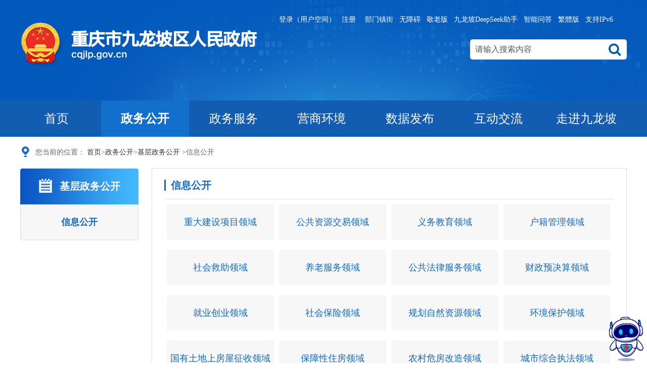

--- FILE ---
content_type: text/html
request_url: http://cqjlp.gov.cn/zwgk_251/jczwgk/xxgk/
body_size: 53784
content:
<!DOCTYPE html>
<html>

<head>
    <meta charset="utf-8">
    <!--站点类-->
<meta name="SiteName" content="重庆市九龙坡区政府网">
<meta name="SiteDomain" content="www.cqjlp.gov.cn">
<meta name="SiteIDCode" content="5001070001">

<!--栏目类-->
<meta name="ColumnName" content="信息公开">


    
    
        
            <meta name="ColumnDescription" content="重庆市九龙坡区人民政府网站政务公开是政务公开展示窗口。内容涵盖领导活动信息及简历、重大决策部署、政策文件及解读、机构职责、政府信息公开、政策解读、人事任免、干部任前公示、规划计划、财政审计等。">
        
        
    



    
    
        
            <meta name="ColumnKeywords" content="政府信息公开;活动信息;事业单位;政策文件;简历;职责;门户">
        
        
    

  
	<meta name="ColumnType" content="信息公开">


    <title>
        信息公开_重庆市九龙坡区人民政府
    </title>
    <link rel="stylesheet" type="text/css" href="../../../images/common.css" />
    <link rel="stylesheet" type="text/css" href="../../../images/main.css" />
    <link href="../../../images/style-index.css" rel="stylesheet">
    <link rel="stylesheet" type="text/css" href="../../../images/style.css" />
    <script type="text/javascript" src="../../../images/jquery.min.js"></script>
    <script type="text/javaScript" src="../../../images/common.js"></script>
    <script type="text/javascript" src="../../../images/jquery.fullPage.min.js"></script>
    <script src="../../../images/mjy.js"></script>
    <script type="text/javascript" src="../../../images/js.js"></script>

<style>
.gl-c-r-content a {
    display: block;
    float: left;
    width: 212px;
    height: 70px;
    margin: 10px 5px;
    text-align: center;
    line-height: 70px;
    background: #f7f7f7;
    color: #1369c0;
    font-size: 18px;
}
.gl-c-r-content a:hover {
    font-weight: bold;
}
</style>
</head>

<body>
    <div class="warp">
        <!-- 头部开始-->
        <link href="//cqjlp.gov.cn/images/common.css" rel="stylesheet">
<link rel="stylesheet" href="//cqjlp.gov.cn/images/f_pub.css" />
<link rel="stylesheet" href="//cqjlp.gov.cn/images/f_index.css" />
<link rel="stylesheet" href="//cqjlp.gov.cn//images/font-awesome.min.css" />
<link href="//cqjlp.gov.cn/images/common_m.css" rel="stylesheet">
<script type="text/javascript" src="//cqjlp.gov.cn/images/jquery.min.js"></script>
<script type="text/javascript" src="//cqjlp.gov.cn/images/common.js"> </script>
<link rel="stylesheet" href="//cqjlp.gov.cn/images/xcConfirm.css">
<script type="text/javascript" src="//cqjlp.gov.cn/images/xcConfirm.js"></script>
<script type="text/javascript" src="//cqjlp.gov.cn/images/jquery.fullPage.min.js"></script>
<script type="text/javascript" src="//cqjlp.gov.cn/images/mjy.js"></script>
<script type="text/javascript" src="//cqjlp.gov.cn/images/js.js"></script>
<script type="text/javascript" src="//cqjlp.gov.cn/images/FlexSlider.js"></script>
<script type="text/javascript" src="//cqjlp.gov.cn/images/include.js"></script>
<style>
    /* .f_pub_nav a {
width: 16.6%;
} */
    .ds {
        display: none;
    }

	.f_pub_top_rcon>a {
		margin-left: 12px;
	}

    @media screen and (max-width: 768px) {
        .f_pub_head {
            position: relative;
        }

        .ds {
            display: block;
            position: absolute;
            right: .2rem;
            top: .1rem;
            font-size: 14px;
            color: #fff;
        }

        .f_pub_top_lcon {
            margin-top: .5rem !important;
        }

        .f_pub_search {
            margin-top: .2rem !important;
        }
    }
</style>
<!-- head -->
<script src="//cq.gov.cn/images/crypto-js.min.js"></script>
<script src="//cq.gov.cn/images/DECRYPT.js"></script>
<script src="//cq.gov.cn/images/ykb-request.js"></script>
<script src="//cq.gov.cn/images/ykb-api.js"></script>
<script src="//cq.gov.cn/images/ykb-base.js?v=1.1"></script>
<input type="text" hidden id="loginSiteId" value="251" />
<script>
  $(function () {
    //获取用户信息-有额外的操作可以在回调中使用
    getUserInfo(function (res) {
      if(res.code!=200){
        checkLoginQx()
      }else {
                $('#yjs').html('<a class="tit">我要提建议</a><span>(' + res.data.notDesensitizeUserInfoVO.notDesensitizeUserName + ' 欢迎您)</span>');
                $('.f_pub_top_rcon').css('width', '601px');
            }
    })
  })
</script>
<header class="f_pub_head">
    <a class="ds" href="//ai.cqjlprmt.com:38080" target="_blank">九龙坡DeepSeek助手</a>
    <div class="f_pub_top">
        <div class="f_pub_top_lcon"><a href="//cqjlp.gov.cn/"><img src="http://cqjlp.gov.cn/images/f_pub_logo.png" /></a></div>
        <div class="f_pub_top_rcon" id="f_pub_top_rcon" style="width: 700px;">
            <a href="https://zwykb.cq.gov.cn/v2/grzx/" class="a-link cq-user-name" style="display:none" id="topUserName" target="_blank"></a>
            <a class="a-link cq-logout" style="display:none" href="javascript:void(0);">注销</a>
            <a class="a-link cq-login" href="javascript:void(0)">登录（用户空间）</a>
            <a class="a-link cq-register cq-register-gr" href="javascript:void(0)">注册</a>
            <!-- <iframe id="logoutIframe" src="" style="display:none;" name="iframeTar"></iframe> -->
            <div class="f_pub_top_rcon_bmjzlink">
                <a class="a-link" href="javascript:;">部门镇街</a>
                <div class="link-box">
                    <div class="title">
                        部门
                    </div>
                    <div class="uls">
                        <ul>
                            
                                <li><a href="//cqjlp.gov.cn/bmjz/qzfbm_97119/qfzggw_97712/" target="_blank">
                                        区发展改革委
                                    </a></li>
                            
                                <li><a href="//cqjlp.gov.cn/bmjz/qzfbm_97119/qjw_97713/" target="_blank">
                                        区教委
                                    </a></li>
                            
                                <li><a href="//cqjlp.gov.cn/bmjz/qzfbm_97119/qkjj_97714/" target="_blank">
                                        区科技局
                                    </a></li>
                            
                                <li><a href="//cqjlp.gov.cn/bmjz/qzfbm_97119/qjjxxw_97715/" target="_blank">
                                        区经济信息委
                                    </a></li>
                            
                                <li><a href="//cqjlp.gov.cn/bmjz/qzfbm_97119/qmzj_97717/" target="_blank">
                                        区民政局
                                    </a></li>
                            
                                <li><a href="//cqjlp.gov.cn/bmjz/qzfbm_97119/qsfj_97718/" target="_blank">
                                        区司法局
                                    </a></li>
                            
                                <li><a href="//cqjlp.gov.cn/bmjz/qzfbm_97119/qczj_97719/" target="_blank">
                                        区财政局
                                    </a></li>
                            
                                <li><a href="//cqjlp.gov.cn/bmjz/qzfbm_97119/qrlsbj_97720/" target="_blank">
                                        区人力社保局
                                    </a></li>
                            
                                <li><a href="//cqjlp.gov.cn/bmjz/qzfbm_97119/qsthjj_97721/" target="_blank">
                                        区生态环境局
                                    </a></li>
                            
                                <li><a href="//cqjlp.gov.cn/bmjz/qzfbm_97119/qzfcxjw_97722/" target="_blank">
                                        区住房城乡建委
                                    </a></li>
                            
                                <li><a href="//cqjlp.gov.cn/bmjz/qzfbm_97119/qcgj_97723/" target="_blank">
                                        区城市管理局
                                    </a></li>
                            
                                <li><a href="//cqjlp.gov.cn/bmjz/qzfbm_97119/qjtj_97724/" target="_blank">
                                        区交通运输委
                                    </a></li>
                            
                                <li><a href="//cqjlp.gov.cn/bmjz/qzfbm_97119/qnyncw_97725/" target="_blank">
                                        区农业农村委
                                    </a></li>
                            
                                <li><a href="//cqjlp.gov.cn/bmjz/qzfbm_97119/qsww_97726/" target="_blank">
                                        区商务委
                                    </a></li>
                            
                                <li><a href="//cqjlp.gov.cn/bmjz/qzfbm_97119/qwhlyw_97727/" target="_blank">
                                        区文化旅游委
                                    </a></li>
                            
                                <li><a href="//cqjlp.gov.cn/bmjz/qzfbm_97119/qwsjkw_97728/" target="_blank">
                                        区卫生健康委
                                    </a></li>
                            
                                <li><a href="//cqjlp.gov.cn/bmjz/qzfbm_97119/tyjrswj/" target="_blank">
                                        区退役军人事务局
                                    </a></li>
                            
                                <li><a href="//cqjlp.gov.cn/bmjz/qzfbm_97119/qyjj_97729/" target="_blank">
                                        区应急局
                                    </a></li>
                            
                                <li><a href="//cqjlp.gov.cn/bmjz/qzfbm_97119/qsjj_97730/" target="_blank">
                                        区审计局
                                    </a></li>
                            
                                <li><a href="//cqjlp.gov.cn/bmjz/qzfbm_97119/qtjj_97732/" target="_blank">
                                        区统计局
                                    </a></li>
                            
                                <li><a href="//cqjlp.gov.cn/bmjz/qzfbm_97119/ybj/" target="_blank">
                                        区医保局
                                    </a></li>
                            
                                <li><a href="//cqjlp.gov.cn/bmjz/qzfbm_97119/dsjfzj/" target="_blank">
                                        区大数据发展局
                                    </a></li>
                            
                                <li><a href="//cqjlp.gov.cn/bmjz/qzfbm_97119/qzstzj_97734/" target="_blank">
                                        区招商投资局
                                    </a></li>
                            
                                <li><a href="//cqjlp.gov.cn/bmjz/qzfbm_97119/qgafj/" target="_blank">
                                        区公安分局
                                    </a></li>
                            
                        </ul>
                    </div>

                    <div class="title">
                        街镇
                    </div>
                    <div class="uls">
                        <ul>
                            
                                <li><a href="//cqjlp.gov.cn/bmjz/qzfjz_97456/yzljd_97457/" target="_blank">
                                        渝州路街道办事处
                                    </a></li>
                            
                                <li><a href="//cqjlp.gov.cn/bmjz/qzfjz_97456/sqpjd_97737/" target="_blank">
                                        石桥铺街道办事处
                                    </a></li>
                            
                                <li><a href="//cqjlp.gov.cn/bmjz/qzfjz_97456/eljd_97738/" target="_blank">
                                        二郎街道办事处
                                    </a></li>
                            
                                <li><a href="//cqjlp.gov.cn/bmjz/qzfjz_97456/yjpjd_97739/" target="_blank">
                                        杨家坪街道办事处
                                    </a></li>
                            
                                <li><a href="//cqjlp.gov.cn/bmjz/qzfjz_97456/hjpjd_97740/" target="_blank">
                                        黄桷坪街道办事处
                                    </a></li>
                            
                                <li><a href="//cqjlp.gov.cn/bmjz/qzfjz_97456/xjwjd_97741/" target="_blank">
                                        谢家湾街道办事处
                                    </a></li>
                            
                                <li><a href="//cqjlp.gov.cn/bmjz/qzfjz_97456/spqjd_97742/" target="_blank">
                                        石坪桥街道办事处
                                    </a></li>
                            
                                <li><a href="//cqjlp.gov.cn/bmjz/qzfjz_97456/zlsjd_97743/" target="_blank">
                                        中梁山街道办事处
                                    </a></li>
                            
                                <li><a href="//cqjlp.gov.cn/bmjz/qzfjz_97456/jlz_97744/" target="_blank">
                                        九龙街道办事处
                                    </a></li>
                            
                                <li><a href="//cqjlp.gov.cn/bmjz/qzfjz_97456/hyz_97745/" target="_blank">
                                        华岩镇人民政府
                                    </a></li>
                            
                                <li><a href="//cqjlp.gov.cn/bmjz/qzfjz_97456/tjz_97746/" target="_blank">
                                        陶家镇人民政府
                                    </a></li>
                            
                                <li><a href="//cqjlp.gov.cn/bmjz/qzfjz_97456/xpz_97747/" target="_blank">
                                        西彭镇人民政府
                                    </a></li>
                            
                                <li><a href="//cqjlp.gov.cn/bmjz/qzfjz_97456/tgyz_97748/" target="_blank">
                                        铜罐驿镇人民政府
                                    </a></li>
                            
                        </ul>
                    </div>
                </div>
            </div>
            <a class="a-link a-surplus" id="toolbarSwitch" href="javascript:void(0)">无障碍</a>
            <a class="a-link a-surplus" href="//cqjlp.gov.cn/jinglao.html">敬老版</a>
            <a class="a-link a-surplus" href="//ai.cqjlprmt.com:38080" target="_blank">九龙坡DeepSeek助手</a>
            <a class="a-link a-surplus" href="//www.cq.gov.cn/ggbf_search/AImhww/"
                target="_blank">智能问答</a>
            <a class="a-link a-surplus" id="ST_translate" href="javascript:void(0)"
                onClick="do_simple_to_traditional()">繁體版</a>
            <a class="a-link a-surplus" href="javascript:void(0)" style="cursor:default">支持IPv6</a>
            <div class="f_pub_search">
                <input class="fl" id="textfield" type="text" placeholder="请输入搜索内容" onkeydown="if(event.keyCode==13){submitsearch();}" onfocus="if(this.value=='请输入搜索内容'){this.value='';}" onblur="if(this.value==''){this.value='请输入搜索内容';}" />
                <button type="button" onClick="submitsearch();"><i class="fa fa-search"></i></button>
            </div>
        </div>
    </div>

    <div class="f_pub_nav">
        <div class="f_pub_nav_con header-right-center">
            <a href="//cqjlp.gov.cn/" class="active">首页</a>
            <a href="//cqjlp.gov.cn/zwgk_251/">政务公开</a>
            <a href="//cqjlp.gov.cn/ykb_251/">政务服务</a>
            <a href="//cqjlp.gov.cn/tzfw/">营商环境</a>
            <a href="//cqjlp.gov.cn/sjfb/">数据发布</a>
            <a href="//cqjlp.gov.cn/hdjl_251/">互动交流</a>
            <a href="//cqjlp.gov.cn/rwjlp/">走进九龙坡</a>
        </div>
    </div>
</header>
<!-- head -->

<!-- <script>
  var loginURL = "https://auth.cq.gov.cn:81/sso/login?utype=0&client_id=I34U4QF4D&goto=";
  var registerURL = "https://auth.cq.gov.cn:81/sso/login?utype=0&client_id=I34U4QF4D&goto=";
  var curURL = window.location.href;
  $("#topLogin").click(function () {
      window.location.href = loginURL + curURL;

  });
  $("#topRegister").click(function () {
      window.location.href = registerURL + curURL;

  });

  var checkLogin = "//cqjlp.gov.cn/IGI/nbhd/netizenLogin.do?method=checkLogin";
  var getLoginUer = "//cqjlp.gov.cn/IGI/nbhd/langcaoLogin.do?method=getLoginUer";
  var logout = "https://auth.cq.gov.cn:81/sso/logout?utype=0&client_id=I34U4QF4D&goto=//cqjlp.gov.cn/IGI/nbhd/langcaoLogin.do?method=logout";
  $.ajax({
      url: getLoginUer,
      type: "get",
      data: {},
      async: true,
      dataType: "json",
      success: function (data) {
          if (data.statusCode == 200) {
            //用户已经登录
            var username = data.datas.TRUENAME;
            $("#topUserName").attr('href','https://zwykb.cq.gov.cn/cbl/grzx/').attr('target','_blank');
            $("#topUserName").html("(" + username + "  欢迎您)");
            $("#topLogin").hide();
            $(".huo").hide();
            $("#topRegister").hide();
            $("#topUserName").show();
            $("#topLogout").show();
            $('#f_pub_top_rcon').css('width','550px');
            $("#yjs").html('<a class="tit">我要提建议</a><span>' + username + "  欢迎您</span>");
          } else {
            //没有登录
            $("#topLogin").show();
            $("#topRegister").show();
            $(".huo").show();
            $("#topLogout").hide();
            $("#topUserName").hide();
          }
      }
  });

  $("#topLogout").click(function () {
    document.getElementById('logoutIframe').contentWindow.location.href = logout;
    document.getElementById('logoutIframe').onload = document.getElementById('logoutIframe').onreadystatechange = function () {
      $("#topLogin").show();
      $("#topRegister").show();
      $(".huo").show();
      $("#topLogout").hide();
      $("#topUserName").hide();
      $('#f_pub_top_rcon').css('width','480px');
      $("#yjs").html('<a class="tit">我要提建议</a><span>您还未登录，请</span><a class="btn" href="javascript:void(0)" id="opinionLogin">登录</a><span>或</span><a class="btn" href="javascript:void(0)" id="opinionRegister">注册</a><span>后再留言</span>');
    }
  });
</script> -->
<!--检索校验及跳转-->
<script>
    function submitsearch() {
        var result = $("#textfield").val();
        result = $.trim(result);
        var reg = /[`~!@#$%^&*_+<>{}\/'[\]]/im;
        if (reg.test(result)) {
            window.wxc.xcConfirm('您输入的信息包含非法字符!', window.wxc.xcConfirm.typeEnum.info)
            return false;
        }
        if (result == "请输入搜索内容" || result == "" || result == null) {
            window.wxc.xcConfirm('请输入检索条件!', window.wxc.xcConfirm.typeEnum.info)
            return false;
        } else {
            result = result.replace("-", "\-");
            result = result.replace("(", "\(");
            result = result.replace(")", "\)");
        }
        window.location.href = "//cqjlp.gov.cn/cqs/searchResultPC.html?tenantId=27&configTenantId=27&areaCode=500107&searchWord=" + encodeURI(result);
        //window.open("//cqjlp.gov.cn/cq/index.html?sitecode=e13508b04b0f46bba5f9cfa9e2798d84&siteid=65&keyWork=" + encodeURI(result));
    }
</script>
        <!--头部结束-->
        <!--当前位置 start-->
        <p class="position">您当前的位置：
	<a href="../../../" title="首页">首页</a><span class="poto">&gt;</span><a href="../../" title="政务公开">政务公开</a><span class="poto">&gt;</span><a href="../" title="基层政务公开">基层政务公开</a>
	<span>&gt;</span><span>信息公开</span>
</p>
        <!--当前位置 end-->
        <!-- 主体 -->
        <div class="gl-content">
            <div class="gl-c-left lf">
                <p class="gl-c-l-title"><img src="../../../images/gailan1.png" />
                    基层政务公开
                </p>
                <div class="gl-c-l-content">
                    
                        <a href="./"><i></i>
                            信息公开
                        </a>
                    
                </div>
            </div>
            <div class="gl-c-right rt" style="min-height:500px;">
                <p class="universal-titile2"><a>
                        信息公开
                    </a></p>
                <div class="gl-c-r-content">
                    
                        <a href="http://cqjlp.gov.cn/bmjz/qzfbm_97119/qfzggw_97712/zwgk_97124/gkml/?id=159959">重大建设项目领域</a>
                    
                        <a href="http://cqjlp.gov.cn/bmjz/qzfbm_97119/qfzggw_97712/zwgk_97124/gkml/?id=155770">公共资源交易领域</a>
                    
                        <a href="http://cqjlp.gov.cn/bmjz/qzfbm_97119/qjw_97713/zwgk_97124/zfxxgkzn_97125/?id=171297">义务教育领域</a>
                    
                        <a href="http://cqjlp.gov.cn/bmjz/qzfbm_97119/qgafj/zwgk_97124/gkml/?id=312269">户籍管理领域</a>
                    
                        <a href="http://cqjlp.gov.cn/bmjz/qzfbm_97119/qmzj_97717/zwgk_97124/gkml/?id=219829">社会救助领域</a>
                    
                        <a href="http://cqjlp.gov.cn/bmjz/qzfbm_97119/qmzj_97717/zwgk_97124/gkml/?id=159903">养老服务领域</a>
                    
                        <a href="http://cqjlp.gov.cn/bmjz/qzfbm_97119/qsfj_97718/zwgk_97124/zfxxgkzn_97125/?id=171750">公共法律服务领域</a>
                    
                        <a href="http://cqjlp.gov.cn/bmjz/qzfbm_97119/qczj_97719/zwgk_97124/fdzdgknr_97126/?id=155780">财政预决算领域</a>
                    
                        <a href="http://cqjlp.gov.cn/bmjz/qzfbm_97119/qrlsbj_97720/zwgk_97124/zfxxgkzn_97125/?id=155817">就业创业领域</a>
                    
                        <a href="http://cqjlp.gov.cn/bmjz/qzfbm_97119/qrlsbj_97720/zwgk_97124/zfxxgkzn_97125/?id=155818">社会保险领域</a>
                    
                        <a href="https://ghzrzyj.cq.gov.cn/zz/jlpq/zwgk/jczwgk/index.html">规划自然资源领域</a>
                    
                        <a href="http://cqjlp.gov.cn/bmjz/qzfbm_97119/qsthjj_97721/zwgk_97124/zfxxgkzn_97125/?id=155820">环境保护领域</a>
                    
                        <a href="http://cqjlp.gov.cn/bmjz/qzfbm_97119/qzfcxjw_97722/zwgk_97124/zfxxgkzn_97125/?id=155830">国有土地上房屋征收领域</a>
                    
                        <a href="http://cqjlp.gov.cn/bmjz/qzfbm_97119/qzfcxjw_97722/zwgk_97124/zfxxgkzn_97125/?id=155831">保障性住房领域</a>
                    
                        <a href="http://cqjlp.gov.cn/bmjz/qzfbm_97119/qzfcxjw_97722/zwgk_97124/zfxxgkzn_97125/?id=155832">农村危房改造领域</a>
                    
                        <a href="https://cqjlp.gov.cn/bmjz/qzfbm_97119/qcgj_97723/zwgk_97124/gkml/?id=155833">城市综合执法领域</a>
                    
                        <a href="http://cqjlp.gov.cn/bmjz/qzfbm_97119/qcgj_97723/zwgk_97124/zfxxgkzn_97125/?id=155835">市政服务领域</a>
                    
                        <a href="http://cqjlp.gov.cn/bmjz/qzfbm_97119/qnyncw_97725/zwgk_97124/zfxxgkzn_97125/?id=155837">涉农补贴领域</a>
                    
                        <a href="http://cqjlp.gov.cn/bmjz/qzfbm_97119/qwhlyw_97727/zwgk_97124/zfxxgkzn_97125/?id=155839">公共文化服务领域</a>
                    
                        <a href="http://cqjlp.gov.cn/bmjz/qzfbm_97119/qwsjkw_97728/zwgk_97124/gkml/?id=337621">卫生健康领域</a>
                    
                        <a href="http://cqjlp.gov.cn/bmjz/qzfbm_97119/qyjj_97729/zwgk_97124/zfxxgkzn_97125/?id=155843">安全生产领域</a>
                    
                        <a href="http://cqjlp.gov.cn/bmjz/qzfbm_97119/qyjj_97729/zwgk_97124/zfxxgkzn_97125/?id=155844">救灾领域</a>
                    
                        <a href="http://scjgj.cq.gov.cn/zz/jlpq/zfxxgkml/spypjglyjczwgkzl/">食品药品监管领域</a>
                    
                        <a href="http://cqjlp.gov.cn/bmjz/qzfbm_97119/qnyncw_97725/zwgk_97124/gkml/?id=378342">涉贫涉乡村振兴领域</a>
                    
                        <a href="http://cqjlp.gov.cn/bmjz/qzfbm_97119/qjtj_97724/zwgk_97124/gkml/?id=408047">交通运输领域</a>
                    
                        <a href="http://cqjlp.gov.cn/bmjz/qzfbm_97119/qwhlyw_97727/zwgk_97124/gkml/?id=390975">旅游领域</a>
                    
                        <a href="http://cqjlp.gov.cn/bmjz/qzfbm_97119/qwhlyw_97727/zwgk_97124/gkml/?id=390994">广播电视领域</a>
                    
                        <a href="http://cqjlp.gov.cn/bmjz/qzfbm_97119/qtjj_97732/zwgk_97124/gkml/?id=166041">统计领域</a>
                    
                        <a href="http://cqjlp.gov.cn/bmjz/qzfbm_97119/qnyncw_97725/zwgk_97124/gkml/?id=425913">水利领域</a>
                    
                </div>
            </div>
            <div class="gl-b-r rt">
                <!--分页开始-->
                <div class="pagination" id='page'></div>
                <!--分页结束-->
            </div>
        </div>
        <!--页脚开始-->
        <!-- pRightMenu -->
          <style>
            .xq-box{
              position: fixed;
              right: -5px;
              bottom: 0;
              z-index: 999;
            }
            .page2 .xq-box{
              display: none;
            }
            .page2.show .xq-box{
              display: block;
            }
            .xq-box:hover{
              bottom: 0px;
            }
            .xq-hide{
              overflow: hidden;
              width: 82px;
              position: relative;
              height: 108px;
            }
            .xqtx1 {
              height: 107px;
              position: absolute;
              right: 6px;
              top: 4px;
            }
            .xq-show{
              width: 280px;
              height: 370px;
              position: relative;
              display: none;
              margin: 0 45px -30px 0;
            }
            .xq-box:hover .xq-show{
              display: block;
            }
            .xq-box:hover .xq-hide{
              display: none;
            }
            .xq-show .xqic{
              position: absolute;
            }
            .xq-show .xqic img.cur,.xq-show .xqic:hover img{
              display: none;
            }
            .xq-show .xqic:hover img.cur{
              display: inline-block;
            }
            .xq-show .xqic{
              color: #4f89c8;
              font-size: 14px;
              text-align: center;
            }
            .xq-show .xqic img{
              width: 55px;
            }
            .xq-show .xqic:hover{
              font-weight: bold;
            }
            .xq-show .xqic1{
              top: 60px;
              right: 125px;
            }
            .xq-show .xqic2{
              right: 190px;
              top: 115px;
              left: 0;
            }
            .xq-show .xqic3{
            	/* left: 20px; */
              left: 0;
            	bottom: 75px;
            }
            .xq-show .xqic4{
            	bottom: 46px;
            	left: 102px;
            }
            .xq-show .xqic5{
            	right: 35px;
            	top: 202px;
            }
            .xq-show .xqic6{
            	 top: 115px;
            	 right: 35px;
            }
            .xqtx2{
              height: 107px;
              position: absolute;
              right: 110px;
              top: 140px;
            }
            @media screen and (max-width: 768px){
              .xq-box{
                display: none;
              }
            }
          </style>
          <div class="xq-box">
          	<div class="xq-hide">
          	  <img class="xqtx1 elves" src="//cqjlp.gov.cn//images/elves.gif" />
          	</div>
          	<div class="xq-show">
              <img class="xqtx2 elves" src="//cqjlp.gov.cn//images/elves.gif" />
              <a class="xqic1 xqic" href="//www.cq.gov.cn/ggbf_search/AImhww/" target="_blank"><img src="//cqjlp.gov.cn//images/elves_ico_1.png" /><img class="cur" src="//cqjlp.gov.cn//images/elves_ico_1_cur.png" /><p>智能问答</p></a>
              <a class="xqic2 xqic" href="https://zwfw.cqystech.com:8443/epoint-web-zwdt/pages/default/map.html" target="_blank"><img src="//cqjlp.gov.cn//images/elves_ico_2.png" /><img class="cur" src="//cqjlp.gov.cn//images/elves_ico_2_cur.png" /><p>便民地图</p></a>
              <a class="xqic3 xqic" href="//ai.cqjlprmt.com:38080" target="_blank"><img src="//cqjlp.gov.cn//images/elves_ico_7.png" /><img class="cur" src="//cqjlp.gov.cn//images/elves_ico_7_cur.png" /><p>九龙坡<br>DeepSeek助手</p></a>
              <a class="xqic4 xqic" href="/sjfb/"><img src="//cqjlp.gov.cn//images/elves_ico_4.png" /><img class="cur" src="//cqjlp.gov.cn//images/elves_ico_4_cur.png" /><p>数据中心</p></a>
              <a class="xqic5 xqic" href="/zwgk_251/zggkszhpt/"><img src="//cqjlp.gov.cn//images/elves_ico_5.png" /><img class="cur" src="//cqjlp.gov.cn//images/elves_ico_5_cur.png" /><p>政务公开<br>可视化系统</p></a>
              <a class="xqic6 xqic" href="/zczs/zcwd/"><img src="//cqjlp.gov.cn//images/elves_ico_3.png" /><img class="cur" src="//cqjlp.gov.cn//images/elves_ico_3_cur.png" /><p>政策问答</p></a>
          	</div>
          </div>
<!-- pRightMenu end -->

<!--友情链接开始-->
<style>
    /*友情链接修改*/
    .xiala-item {
        width: 300px;
    }
</style>
<div class="xiala">
    <div class="xiala-item lf">
        <p class="xiala-i-p">
            国务院部门网站
        </p>
    </div>
    <div class="xiala-item lf">
        <p class="xiala-i-p">
            地方政府网站
        </p>
    </div>
    <div class="xiala-item lf">
        <p class="xiala-i-p">
            市政府部门网站
        </p>
    </div>
    <div class="xiala-item lf">
        <p class="xiala-i-p">
            区（县）政府网站
        </p>
    </div>
    <div class="xiala-hide lf">
        <div class="xiala-h-item">
            
                <a href="http://www.sara.gov.cn/" target="_blank">
                国家宗教事务局</a>
            
                <a href="https://www.nmpa.gov.cn/" target="_blank">
                食药监总局</a>
            
                <a href="http://www.samr.gov.cn/" target="_blank">
                国家市场监督管理总局</a>
            
                <a href="http://www.customs.gov.cn/" target="_blank">
                海关总署</a>
            
                <a href="http://www.chinatax.gov.cn/" target="_blank">
                国家税务总局</a>
            
                <a href="http://www.sasac.gov.cn/" target="_blank">
                国资委</a>
            
                <a href="http://www.pbc.gov.cn/" target="_blank">
                人民银行</a>
            
                <a href="http://www.audit.gov.cn/" target="_blank">
                审计署</a>
            
                <a href="http://www.nhc.gov.cn/" target="_blank">
                卫生计生委</a>
            
                <a href="https://www.mct.gov.cn/" target="_blank">
                文化和旅游部</a>
            
                <a href="http://www.moa.gov.cn/" target="_blank">
                农业部</a>
            
                <a href="http://www.mofcom.gov.cn/" target="_blank">
                商务部</a>
            
                <a href="http://www.mwr.gov.cn/" target="_blank">
                水利部</a>
            
                <a href="http://www.mohurd.gov.cn/" target="_blank">
                住房和城乡建设部</a>
            
                <a href="http://www.mot.gov.cn/" target="_blank">
                交通运输部</a>
            
                <a href="https://www.mee.gov.cn/" target="_blank">
                生态环境部</a>
            
                <a href="http://www.mof.gov.cn/index.htm" target="_blank">
                财政部</a>
            
                <a href="http://www.mohrss.gov.cn/" target="_blank">
                人力资源和社会保障部</a>
            
                <a href="http://www.ccdi.gov.cn/" target="_blank">
                中央纪委监察部</a>
            
                <a href="http://www.mca.gov.cn/" target="_blank">
                民政部</a>
            
                <a href="http://www.moj.gov.cn/" target="_blank">
                司法部</a>
            
                <a href="https://www.miit.gov.cn/" target="_blank">
                工业和信息化部</a>
            
                <a href="http://www.neac.gov.cn/" target="_blank">
                国家民委</a>
            
                <a href="http://www.mps.gov.cn/n16/index.html?_v=1433401020171" target="_blank">
                公安部</a>
            
                <a href="http://www.ndrc.gov.cn/" target="_blank">
                国家发改委</a>
            
                <a href="http://www.moe.gov.cn/" target="_blank">
                教育部</a>
            
                <a href="http://www.most.gov.cn/" target="_blank">
                科技部</a>
            
                <a href="https://www.mfa.gov.cn/" target="_blank">
                外交部</a>
            
                <a href="http://www.mod.gov.cn/" target="_blank">
                国防部</a>
            
                <a href="http://www.gov.cn/" target="_blank">
                中央政府门户网</a>
            
        </div>
        <div class="xiala-h-item">
            
                <a href="http://www.beijing.gov.cn/" target="_blank">
                北京</a>
            
                <a href="http://www.tj.gov.cn/" target="_blank">
                天津</a>
            
                <a href="http://www.hebei.gov.cn/" target="_blank">
                河北</a>
            
                <a href="http://www.shanxi.gov.cn/" target="_blank">
                山西</a>
            
                <a href="http://www.nmg.gov.cn/" target="_blank">
                内蒙古</a>
            
                <a href="http://www.ln.gov.cn/" target="_blank">
                辽宁</a>
            
                <a href="http://www.jl.gov.cn/" target="_blank">
                吉林</a>
            
                <a href="http://www.hlj.gov.cn/" target="_blank">
                黑龙江</a>
            
                <a href="http://www.shanghai.gov.cn/" target="_blank">
                上海</a>
            
                <a href="http://www.jiangsu.gov.cn/" target="_blank">
                江苏</a>
            
                <a href="http://www.zj.gov.cn/" target="_blank">
                浙江</a>
            
                <a href="http://www.ah.gov.cn/" target="_blank">
                安徽</a>
            
                <a href="http://www.fujian.gov.cn/" target="_blank">
                福建</a>
            
                <a href="http://www.jx.gov.cn/" target="_blank">
                江西</a>
            
                <a href="http://www.shandong.gov.cn/" target="_blank">
                山东</a>
            
                <a href="http://www.henan.gov.cn/" target="_blank">
                河南</a>
            
                <a href="http://www.hubei.gov.cn/" target="_blank">
                湖北</a>
            
                <a href="http://www.hunan.gov.cn/" target="_blank">
                湖南</a>
            
                <a href="http://www.gd.gov.cn/" target="_blank">
                广东</a>
            
                <a href="http://www.gxzf.gov.cn/" target="_blank">
                广西</a>
            
                <a href="http://www.hainan.gov.cn/" target="_blank">
                海南</a>
            
                <a href="http://www.cq.gov.cn/" target="_blank">
                重庆</a>
            
                <a href="http://www.sc.gov.cn/" target="_blank">
                四川</a>
            
                <a href="http://www.guizhou.gov.cn/" target="_blank">
                贵州</a>
            
                <a href="http://www.yn.gov.cn/" target="_blank">
                云南</a>
            
                <a href="http://www.xizang.gov.cn/" target="_blank">
                西藏</a>
            
                <a href="http://www.shaanxi.gov.cn/" target="_blank">
                陕西</a>
            
                <a href="http://www.gansu.gov.cn/" target="_blank">
                甘肃</a>
            
                <a href="http://www.qinghai.gov.cn/" target="_blank">
                青海</a>
            
                <a href="http://www.nx.gov.cn/" target="_blank">
                宁夏</a>
            
                <a href="http://www.xinjiang.gov.cn/" target="_blank">
                新疆</a>
            
                <a href="https://www.gov.hk/sc/residents/" target="_blank">
                香港</a>
            
                <a href="https://www.gov.mo/zh-hant/" target="_blank">
                澳门</a>
            
                <a href="http://www.gwytb.gov.cn/" target="_blank">
                台湾</a>
            
        </div>
        <div class="xiala-h-item">
            
                <a href="http://fzggw.cq.gov.cn/" target="_blank">
                市发展改革委</a>
            
                <a href="http://jw.cq.gov.cn/" target="_blank">
                市教委</a>
            
                <a href="http://kjj.cq.gov.cn/" target="_blank">
                市科技局</a>
            
                <a href="http://jjxxw.cq.gov.cn/" target="_blank">
                市经济信息委</a>
            
                <a href="http://mzzjw.cq.gov.cn" target="_blank">
                市民族宗教委</a>
            
                <a href="http://gaj.cq.gov.cn/" target="_blank">
                市公安局</a>
            
                <a href="http://mzj.cq.gov.cn" target="_blank">
                市民政局</a>
            
                <a href="http://sfj.cq.gov.cn" target="_blank">
                市司法局</a>
            
                <a href="http://czj.cq.gov.cn/" target="_blank">
                市财政局</a>
            
                <a href="http://rlsbj.cq.gov.cn/" target="_blank">
                市人力社保局</a>
            
                <a href="http://ghzrzyj.cq.gov.cn" target="_blank">
                市规划自然资源局</a>
            
                <a href="http://sthjj.cq.gov.cn" target="_blank">
                市生态环境局</a>
            
                <a href="http://zfcxjw.cq.gov.cn/" target="_blank">
                市住房城乡建委</a>
            
                <a href="http://cgj.cq.gov.cn/" target="_blank">
                市城管局</a>
            
                <a href="http://jtj.cq.gov.cn/" target="_blank">
                市水利局</a>
            
                <a href="http://nyncw.cq.gov.cn/" target="_blank">
                市农业农村委</a>
            
                <a href="http://sww.cq.gov.cn" target="_blank">
                市商务委</a>
            
                <a href="http://whlyw.cq.gov.cn/" target="_blank">
                市文化旅游委</a>
            
                <a href="http://wsjkw.cq.gov.cn/" target="_blank">
                市卫生健康委</a>
            
                <a href="http://yjj.cq.gov.cn" target="_blank">
                市应急局</a>
            
                <a href="http://sjj.cq.gov.cn/" target="_blank">
                市审计局</a>
            
                <a href="http://zfwb.cq.gov.cn/" target="_blank">
                市政府外办</a>
            
                <a href="http://gzw.cq.gov.cn/" target="_blank">
                市国资委</a>
            
                <a href="http://scjgj.cq.gov.cn/" target="_blank">
                市市场监管局</a>
            
                <a href="http://tyj.cq.gov.cn" target="_blank">
                市体育局</a>
            
                <a href="http://tjj.cq.gov.cn/" target="_blank">
                市统计局</a>
            
                <a href="http://jgswj.cq.gov.cn" target="_blank">
                市机关事务局</a>
            
                <a href="http://jrjgj.cq.gov.cn/" target="_blank">
                市金融监管局</a>
            
                <a href="http://xfb.cq.gov.cn/" target="_blank">
                市信访办</a>
            
                <a href="http://rmfkb.cq.gov.cn/" target="_blank">
                市人民防空办</a>
            
                <a href="http://ggzyjyjgj.cq.gov.cn/" target="_blank">
                市公共资源交易监管局</a>
            
                <a href="http://lyj.cq.gov.cn/" target="_blank">
                市林业局</a>
            
                <a href="http://yaojianju.cq.gov.cn" target="_blank">
                市药监局</a>
            
                <a href="http://zscqj.cq.gov.cn" target="_blank">
                市知识产权局</a>
            
                <a href="http://ws.cq.gov.cn" target="_blank">
                万盛经开区管委会</a>
            
                <a href="http://gxq.cq.gov.cn" target="_blank">
                高新区管委会</a>
            
                <a href="http://jkq.cq.gov.cn" target="_blank">
                重庆经开区管委会</a>
            
                <a href="http://gxhzs.cq.gov.cn/" target="_blank">
                市供销合作社</a>
            
        </div>
        <div class="xiala-h-item">
            
                <a href="http://www.wz.gov.cn/" target="_blank">
                万州区</a>
            
                <a href="http://www.qianjiang.gov.cn" target="_blank">
                黔江区</a>
            
                <a href="http://www.fl.gov.cn" target="_blank">
                涪陵区</a>
            
                <a href="http://www.cqyz.gov.cn/" target="_blank">
                渝中区</a>
            
                <a href="http://www.ddk.gov.cn/" target="_blank">
                大渡口区</a>
            
                <a href="http://www.cqjb.gov.cn" target="_blank">
                江北区</a>
            
                <a href="http://cqspb.gov.cn/" target="_blank">
                沙坪坝区</a>
            
                <a href="http://www.cqjlp.gov.cn" target="_blank">
                九龙坡区</a>
            
                <a href="http://www.cqna.gov.cn/" target="_blank">
                南岸区</a>
            
                <a href="http://www.beibei.gov.cn/" target="_blank">
                北碚区</a>
            
                <a href="http://www.ybq.gov.cn" target="_blank">
                渝北区</a>
            
                <a href="http://www.cqbn.gov.cn/" target="_blank">
                巴南区</a>
            
                <a href="http://www.cqcs.gov.cn/" target="_blank">
                长寿区</a>
            
                <a href="http://www.jiangjin.gov.cn/" target="_blank">
                江津区</a>
            
                <a href="http://www.hc.gov.cn/" target="_blank">
                合川区</a>
            
                <a href="http://www.cqyc.gov.cn" target="_blank">
                永川区</a>
            
                <a href="http://www.cqnc.gov.cn" target="_blank">
                南川区</a>
            
                <a href="http://www.cqqj.gov.cn/" target="_blank">
                綦江区</a>
            
                <a href="http://www.dazu.gov.cn/" target="_blank">
                大足区</a>
            
                <a href="https://www.cqstl.gov.cn" target="_blank">
                铜梁区</a>
            
                <a href="http://www.bishan.gov.cn" target="_blank">
                璧山区</a>
            
                <a href="http://www.cqtn.gov.cn/" target="_blank">
                潼南区</a>
            
                <a href="http://www.rongchang.gov.cn/" target="_blank">
                荣昌区</a>
            
                <a href="http://www.cqkz.gov.cn" target="_blank">
                开州区</a>
            
                <a href="http://www.cqlp.gov.cn/" target="_blank">
                梁平区</a>
            
                <a href="http://www.cqwl.gov.cn/" target="_blank">
                武隆区</a>
            
                <a href="http://www.cqck.gov.cn/" target="_blank">
                城口县</a>
            
                <a href="http://www.cqfd.gov.cn/" target="_blank">
                丰都县</a>
            
                <a href="http://www.zhongxian.gov.cn" target="_blank">
                忠县</a>
            
                <a href="http://www.cqsdj.gov.cn" target="_blank">
                垫江县</a>
            
                <a href="http://www.yunyang.gov.cn" target="_blank">
                云阳县</a>
            
                <a href="http://www.cqfj.gov.cn/" target="_blank">
                奉节县</a>
            
                <a href="http://www.cqws.gov.cn/" target="_blank">
                巫山县</a>
            
                <a href="http://www.cqwx.gov.cn/" target="_blank">
                巫溪县</a>
            
                <a href="http://www.cqszx.gov.cn" target="_blank">
                石柱县</a>
            
                <a href="http://www.cqxs.gov.cn/" target="_blank">
                秀山县</a>
            
                <a href="http://www.youyang.gov.cn" target="_blank">
                酉阳县</a>
            
                <a href="http://www.psx.gov.cn/" target="_blank">
                彭水县</a>
            
        </div>
    </div>
</div>
<!--友情链接结束-->
<!-- 底部 -->
<div class="footer">
    <div class="footer-centered">
        <div class="footer-left">
            <div class="footer-zt f-as underlines">
                <!--a href="">
                    
                </a-->
                <!-- <span>|</span>
                <a href="">
                    
                </a> -->
                <!--span>|</span-->
                <a href="//cqjlp.gov.cn/zwgk_251/zfxxgkml/qqjj/">
                    <!--trs_channel id='机关简介' field='chnldesc' autolink='false' /-->
联系我们
                </a>
                <span>|</span> 
                <a href="//cqjlp.gov.cn/hdjl_251/gkxx/lxxd_1/">公开信箱</a>
            </div>
            <div class="footer-zt"><span>重庆市九龙坡区人民政府版权所有</span><span>重庆市九龙坡区人民政府办公室主办</span><span>地址：重庆市九龙坡区西郊路27号</span></div>
            <div class="footer-zt"><span>政府网站标识码：5001070001</span><span>ICP备案编号：
                <a href="https://beian.miit.gov.cn/" style="color: white;" target="_blank">渝ICP备14002057号</a></span>
                <span><a href="http://www.beian.gov.cn/portal/registerSystemInfo?recordcode=50010702501964" style="color: white;" target="_blank">
                    <img class="img" src="/images/m3-icon49.png" />渝公网安备 50010702501964号
                </a></span>
            </div>
        </div>
        <div class="footer-right">
            <span style="display:block; float:right; margin:20px 20px 0 0">
                <script id="_jiucuo_" sitecode='5001070001' src='https://zfwzgl.www.gov.cn/exposure/jiucuo.js'></script>
            </span>
            <a href="http://bszs.conac.cn/sitename?method=show&id=07CE33AB700B1E2CE053022819AC2EA0" target='_blank'>
                <img class="img" src="/images/index2.png" />
            </a>
            <a href="http://www.beian.gov.cn/portal/registerSystemInfo?recordcode=50010702501964" target="_blank">
                <img class="img" src="/images/index1.png" />
            </a>
        </div>
    </div>
</div>

<script>
    /***
       *判断屏幕大小更改网页缩放比例
       */
    function initScreen() {
        var viewport = document.querySelector("meta[name=viewport]");
        if (!viewport) {
            $("head").append('<meta name="viewport" content="width=device-width, initial-scale=1.0, user-scalable=yes">')
        }
        if (!document.querySelector("meta[http-equiv]")) {
            $("head").append('<meta http-equiv="X-UA-Compatible" content="ie=edge">')
        }
        var viewport = document.querySelector("meta[name=viewport]");
        var winWidth = $(window).width();
        var size = winWidth / 1200;
        if (winWidth < 480) {
            viewport.setAttribute('content', 'width=device-width, initial-scale=1.0, user-scalable=yes');
            $("html").css({ "transform": "scale(" + size + ")", "transform-origin": "0 0", 'width': '1200px', 'height': ($("body").height() * size) + 'px' });
        } else {
            //引入css
            var head = document.getElementsByTagName('head')[0];
            var link = document.createElement('link');
            link.href = '//cqjlp.gov.cn/images/jquery.fullPage.css';
            link.rel = 'stylesheet';
            link.type = 'text/css';
            head.appendChild(link);
        }
    }
    $(function () {
        //initScreen()
		var hostname = window.location.hostname;
		if (hostname.indexOf("www.") === -1) {
			// window.location.href = window.location.protocol + "//www." + hostname + window.location.pathname;
		}
    })
</script>

<script type="text/javascript" src="//cqjlp.gov.cn/images/jianorfan.js"></script>
<script type="text/javascript" src="//cqjlp.gov.cn//images/esdToolsInit.js" async="async" defer="defer"></script>
<script id="_trs_ta_js" src="//ta.trs.cn/c/js/ta.js?mpid=4022" async="async" defer="defer"></script>
<script src='https://zd-wpkgate-emas.bigdatacq.com:32383/static/wpk-jssdk.1.0.2/wpkReporter.js' crossorigin='true'></script>
<script> try { const config = { bid: 'jlpqzfmhwz-jlpqrmzfbgs_kmift2ec_orm4loju', signkey: '1234567890abcdef', gateway: 'https://zd-wpkgate-emas.bigdatacq.com:32383' }; const wpk = new wpkReporter(config); wpk.installAll(); window._wpk = wpk; } catch (err) { console.error('WpkReporter init fail', err); } </script>
        <!--页脚结束-->
        <div class="dqwz" style="display:none"><a href="http://cqjlp.gov.cn/" title="首页" class="CurrChnlCls">首页</a>&nbsp;&gt;&nbsp;<a href="http://cqjlp.gov.cn/zwgk_251/" title="政务公开" class="CurrChnlCls">政务公开</a>&nbsp;&gt;&nbsp;<a href="http://cqjlp.gov.cn/zwgk_251/jczwgk/" title="基层政务公开" class="CurrChnlCls">基层政务公开</a>&nbsp;&gt;&nbsp;<a href="http://cqjlp.gov.cn/zwgk_251/jczwgk/xxgk/" title="信息公开" class="CurrChnlCls">信息公开</a></div>
<script>
	//页头当前栏目驻留
	var text1=$('.dqwz a').eq(1).text();
	$('.f_pub_nav_con a').each(function(){
		if($(this).text()===text1){
                        $(".f_pub_nav_con a").removeClass('active');
			$(this).addClass('active');
		}
	});
	//政务服务
	var zwfw=$('.dqwz a').eq(1).text();
	if($('.nav_ykb span').text()===zwfw){
                $(".f_pub_nav_con a").removeClass('active');
		$('.nav_ykb').addClass('active');
	}
	//概览左边当前栏目驻留
	var text2=$('.dqwz a:last').text();
	$('.gl-c-l-content a').each(function(){
		if($(this).html().indexOf(text2)>-1){
                        $('.gl-c-l-content a').removeClass('active');
			$(this).addClass('active');
		}
	});
	//部门街镇驻留
	var text3=$('.dqwz a').eq(2).text();
	$('.active-cur-chnl a').each(function(){
		if($(this).text()===text3){
                        $(".header-right-center a").removeClass('active');
			$(this).addClass('active');
		}
	});
	//2022-页头当前栏目驻留
	var text4=$('.dqwz a').eq(2).text();
	$('.f_pub_nav_con a').each(function(){
		if($(this).text()===text4){
                        $(".f_pub_nav_con a").removeClass('active');
			$(this).addClass('active');
		}
	});
	$('.f_index_nav_con a').each(function(){
		if($(this).text()===text4){
                        $(".f_index_nav_con a").removeClass('active');
			$(this).addClass('active');
		}
	});
</script>
    </div>
</body>

</html>

--- FILE ---
content_type: text/css
request_url: http://cqjlp.gov.cn/images/common.css
body_size: 8681
content:
@charset 'utf-8';
/******样式清除******/

body,
div,
dl,
dt,
dd,
ul,
ol,
li,
h1,
h2,
h3,
h4,
h5,
h6,
pre,
form,
fieldset,
input,
textarea,
p,
blockquote,
th,
td {
    margin: 0;
    padding: 0;
}

ul,
ol {
    list-style: none;
}

a {
    text-decoration: none;
    color: #333333
}

a,
span {
    vertical-align: top;
}

img {
    border: 0;
    vertical-align: middle;
}

select,input,
button,
text {
    vertical-align: top;
    outline: none;
    border: none;
}

button {
    padding: 0;
    background: none;
    cursor: pointer;
}

button::-moz-focus-inner {
    padding: 0;
}

textarea {
    outline: none;
    border: none;
    resize: none;
}

input,
textarea {
    box-sizing: content-box;
    outline: none;
    background: 0 0;
    font-family: "Microsoft YaHei"
}

input::-webkit-input-placeholder,
textarea::-webkit-input-placeholder {
    color: #acacac;
}

input:-moz-placeholder,
textarea:-moz-placeholder {
    color: #acacac;
}

input::-moz-placeholder,
textarea::-moz-placeholder {
    color: #acacac;
}

input:-ms-input-placeholder,
textarea:-ms-input-placeholder {
    color: #acacac;
}

table tr td,
table {
    border-collapse: collapse;
}

body {
    font-size: 0;
    color: #000;
    font-family: "Microsoft YaHei";
}

/*****通用样式******/

/*清除浮动*/

.clearfix {
    *zoom: 1;
}

.clearfix:before,
.clearfix:after {
    display: table;
    content: "";
    line-height: 0;
}

.clearfix:after {
    clear: both;
}

.lf {
    float: left;
}

.rt {
    float: right;
}

.db {
    display: inline-block;
}

/*****边距调整****/

.mt10 {
    margin-top: 10px;
}

.mt15 {
    margin-top: 15px;
}

.mt20 {
    margin-top: 20px;
}

.mr5 {
    margin-right: 5px
}

.mr10 {
    margin-right: 10px
}

.mr15 {
    margin-right: 15px
}

.mr20 {
    margin-right: 20px
}
/****内容块居中***/
.centerWidth{
    width: 1200px;
    margin: 0 auto;
}

.header{
    width: 100%;
    height: 100px;
    background: #1369C0;
    line-height: 100px;
}
.header-centered{
    width: 1200px;
    height: 100px;
    margin: auto;
    /* border: 1px solid red; */
}
.header-logo{
    
}
.header-bk{
    width: 200px;
    height: 100px;
    float: left;
    margin-left: 20px;
}
.header-zz{
    font-family: "微软雅黑";
    font-size: 20px;
    font-weight: bold;
    color: #fff;
    margin-top: 30px;
}
.header-zt{
    font-family: "微软雅黑";
    font-size: 16px;
    color: #fff;
}
.header-right{
    /* border: 1px solid red; */
    float: right;
    height: 100px;
}
.header-right-left{
    float: left;
    width: 600px;
    font-size: 20px;
    line-height: 100px;
    color: #fff;
    margin-right: 60px;
}
.header-right-left .header-right-center a{
    width: 106px;
    text-align: center;
    display: inline-block;
    color: #fff;
}
.header-right-left .header-right-center .active{
    font-size: 24px;
    font-weight: bold;
}
.header-right .header-right-center a:hover{
    font-weight: bold;
    font-size: 24px;
    cursor: pointer;
}
.header-search{
    float: right;
    width: 98px;
    border-radius: 50px;
    height: 40px;
    background-color: #8eb7e1;
    margin-top: 30px;
    margin-right: 10px;
    line-height: 40px;
    position: relative;
}
.header-search input{
    height: 40px;
    line-height: 40px;
    color: #fff;
    font-size: 16px;
    display: inline-block;
    box-sizing: border-box;
    padding: 0 42px 0 18px;
    width: 100%;
}
.header-search input::-webkit-input-placeholder {
    color: #fff;
}
.header-search input::-moz-input-placeholder {
    color: #fff;
}
.header-search input::-ms-input-placeholder {
    color: #fff;
}
.header-search img{
    width: 22px;
    position: absolute;
    top: 8px;
    right: 16px;
}
.header-right-l-hide{
    margin-right: 18px;
    display: none;
    margin-top: 4px;
}


.position {
    margin-left: 10px;
    font: 14px;
    font-size: 14px;
    font-weight: normal;
    font-stretch: normal;
    line-height: 42px;
    letter-spacing: 0px;
    color: #666666;
    margin: 10px auto;
    width: 1170px;
    padding-left: 30px;
    background: url(qj-jz1.png)no-repeat;
}
.position .poto {
    font: 14px;
    font-size: 14px;
    font-weight: normal;
    font-stretch: normal;
    line-height: 42px;
    letter-spacing: 0px;
    color: #666666;
}
.position .poto:hover{
  color: #1369c0;
}
.pagination{/*��蕁�*/
    text-align: center;
    font-size: 14px;
    padding-bottom: 20px;
}
.pagination a{
    width: 32px;
    line-height: 32px;
    display: inline-block;
    text-align: center;
    background: #eee;
    border-radius: 3px;
    margin: 0 6px;
}
.pagination a:hover{
    background: #2760b7;
    color: #fff;
    cursor:pointer;
}
.pagination .first-page,.pagination .last-page{
    width: 78px;
}
.pagination .active{
    background: #1369c0;
    color: #fff;
}

/* 底部 */
.footer{
    width: 100%;
    height: 100px;
    background: #1369C0;
    margin: auto;
}
.footer-centered{
    width: 1200px;
    height: 100px;
    margin: auto;
}
.footer-zt{
    color: #fff;
    font-family: "微软雅黑";
    font-size: 14px;
    margin-top: 12px;
}
.footer-zt:nth-child(3){
    color: #fff;
    font-family: "微软雅黑";
    font-size: 14px;
    margin-top: 7px;
}
.footer-left{
    /*width: 658px;*/
    float: left;
}
.footer-right{
    float: right;
}
.footer-right img{
    float: right;
    margin-right: 30px;
    margin-top: 12px;
}



/*下拉*/
.xiala{
    width: 1200px;
    margin: 0 auto;
    color: #666;
    overflow: hidden;
    margin-bottom: 10px;
}
.xiala-item{
    width: 240px;
    height: 40px;
    text-align: center;
    border-bottom: 1px solid #999999;
    border-top: 1px solid #999999;
}
.xiala .active{
    background-color: #f2f2f2;
}
.xiala .active .xiala-i-p{
    color: #1369c0
}
.xiala-i-p{
    display: inline-block;
    height: 40px;
    box-sizing: border-box;
    padding: 0 20px;
    color: #666666;
    font-size: 14px;
    line-height: 40px;
    cursor: pointer;
    background: url(drop-icon.png) no-repeat right center;
}
.xiala .active .xiala-i-p{
    background: url(drop-icon2.png) no-repeat right center;
}
.xiala-hide{
    width: 100%;
    background-color: #f2f2f2;
    box-sizing: border-box;
    overflow: hidden;
    height: 0;
}
.xiala-h-item{
    display: none;
    padding: 12px 0 12px 50px;
}
.xiala-hide a{
    font-size: 15px;
    color: #1369c0;
    display: inline-block;
    width: 226px;
    line-height: 35px;
}
.footer-left span{
    margin-right: 8px;
}

/* 右侧浮动 */
.index-float {
    position: absolute;
    top: 35%;
    right: 10px;
    width: 70px;
    border: 1px solid #d5d5d5;
    border-bottom: none;
}
.index-float a {
  display: inline-block;
  width: 70px;
  height: 65px;
  padding-top: 15px;
  color: #666666;
  font-size: 14px;
  text-align: center;
  position: relative;
  background: #fff;
  border-bottom:1px solid #d5d5d5;
}
.index-float a:hover {
  font-weight: bold;
}
.index-float .index-float-btn{
  padding-top: 7px;
  height: 80px;
}
.index-float a p{
    margin-top: 8px;
}
.index-float a .img {
  position: absolute;
  right: 80px;
  top: 0;
  display: none;
}
.index-float a:hover .img{
    display: block;
}


/****街道下拉*****/
.index-menu {
  position: absolute;
  top: 40px;
  z-index: 999;
  width: 100%;
  padding-bottom: 10px;
  display: none;
  overflow: hidden;
}

.index-menu.cur{
  top: 0;
}
.index-menu-bg {
  background: #fff;
}

.index-menu-container {
  width: 1320px;
  margin: 0 auto;
  position: relative;
}

.index-menu .close {
  position: absolute;
  top: 14px;
  right: 20px;
  cursor: pointer;
}

.index-menu-t {
  padding-top: 22px;
  margin-bottom: 20px;
}

.index-menu-t a {
  display: inline-block;
  color: #2775cc;
  font-size: 16px;
  line-height: 20px;
}

.index-menu-l {
  width: 1380px;
  padding-bottom: 12px;
  border-bottom: 1px solid #f5f5f5;
}

.index-menu-l li {
  float: left;
  width: 230px;
  height: 33px;
}

.index-menu-l li a {
  display: inline-block;
  color: #666666;
  font-size: 14px;
  max-width: 100%;
  overflow: hidden;
  text-overflow: ellipsis;
  white-space: nowrap;
}

.index-menu-l li a:hover {
  color: #2775cc;
}

.index-menu-l.l2 li {
  width: auto;
  margin-right: 56px;
}

.index-icon {
  display: inline-block;
  width: 12px;
  height: 8px;
  background: url(jq-tangle.png) no-repeat;
  margin-right: 300px;
  display: none;
}
.underline:hover,
.underlines a:hover {
  text-decoration: underline;
}
.xhy-f {
  width: 100%;
  height: 100px;
  background: url(qj-bg6.png);
}

.xhy-f .footer {
  background: none;
}

.footer-right {
  display: inline-block;
}

.f-as a {
  color: #fff;
}

.f-as span {
  padding: 0 7px;
}

a:hover{
  cursor: pointer;
}

--- FILE ---
content_type: text/css
request_url: http://cqjlp.gov.cn/images/main.css
body_size: 537
content:
@charset 'utf-8';

.opacity90 {
	background-color: #fff;
	background-color: rgb(255, 255, 255, 0.9);
	opacity: 0.9\0;
	filter: alpha(opacity=90);
}

.opacity60 {
	background-color: #fff;
	background-color: rgb(255, 255, 255, 0.6);
	opacity: 0.6\0;
	filter: alpha(opacity=60);
}

.h100p {
	height: 100px;
}

.w28 {
	width: 28%;
}

.w70 {
	width: 70%;
}


/*****通用样式******/

/*清除浮动*/

.clear {
	clear: both;
}

/* 文字溢出 */

.e {
	overflow: hidden;
	text-overflow: ellipsis;
	white-space: nowrap;
}


--- FILE ---
content_type: text/css
request_url: http://cqjlp.gov.cn/images/style-index.css
body_size: 25142
content:
@charset 'utf-8';

/* 首页 */
.index-page2 {
  position: relative;
}

.index-headline {
  padding-top: 20px;
  height: 96px;
}

.index-headline-tab {
  text-align: center;
  position: relative;
  overflow: hidden;
  height: 96px;
  margin: 0 auto;
}

.index-headline-item {
  position: absolute;
  left: 0;
  top: 0;
  height: 100%;
  width: 100%;
}

.index-headline-item h1 {
  margin: 0 auto;
}

.index-headline-item h1 a {
  display: inline-block;
  line-height: 36px;
  vertical-align: middle;
  color: #222222;
  font-weight: bold;
  font-size: 28.05px;
  overflow: hidden;
  text-overflow: ellipsis;
  white-space: nowrap;
  max-width: 100%;
}

.index-headline-item h1 a:hover {
  text-decoration: underline;
}

.index-headline-item p {
  color: #666666;
  font-size: 18.03px;
  margin-top: 12px;
  line-height: 24px;
  overflow: hidden;
  text-overflow: ellipsis;
  white-space: nowrap;
}

.index-wrap1-col1 {
  width: 606px;
  height: 320px;
  position: relative;
  overflow: hidden;
}

.index-wrap1-col1 .index-pictt a:hover {
  text-decoration: underline;
}

.index-newspic li {
  width: 100%;
  height: 100%;
  position: absolute;
  left: 0;
  top: 0;
}

.index-newspic li img {
  width: 100%;
  height: 100%;
}

.index-pictt {
  position: absolute;
  overflow: hidden;
  width: 100%;
  height: 37px;
  bottom: 0;
  background: url(qj-bg1.png) no-repeat;
}

.index-pictt li {
  width: 100%;
  height: 100%;
}

.index-pictt li a {
  color: #fff;
  font-size: 16px;
  line-height: 37px;
  display: inline-block;
  max-width: 420px;
  overflow: hidden;
  text-overflow: ellipsis;
  white-space: nowrap;
  margin-left: 18px;
}

.index-picpg {
  position: absolute;
  bottom: 13px;
  right: 17px;
}

.index-picpg li {
  float: left;
  width: 10px;
  height: 10px;
  margin-left: 8px;
  cursor: pointer;
  background: url(icon32.png) no-repeat;
}

.index-picpg li.cur {
  background: url(icon33.png) no-repeat;
}

.main_tab {
  width: 574px;
  height: 320px;
}

.main_tab .tab-list-bool {
  height: 38px;
  border: 1px solid #d5d5d5;
  border-left: none;
}

.main_tab .tab-list-bool li {
  position: relative;
  width: 142px;
  height: 38px;
  float: left;
  border-left: 1px solid #d5d5d5;
}

.main_tab .tab-list-bool li .curImg {
  position: absolute;
  left: 66px;
  bottom: -8px;
  display: none;
}

.tab-list-bool a {
  display: inline-block;
  width: 100%;
  height: 38px;
  line-height: 38px;
  text-align: center;
  font-size: 16px;
  color: #444444;
}

.main_tab .tab-list-bool li.cur a {
  background: #1369c0;
  color: #fff;
  height: 39px;
}

.main_tab .tab-list-bool li.cur .curImg {
  display: block;
}

.tab-group {
  border: 1px solid #d5d5d5;
  border-top: none;
  height: 278px;
}

.tab-item {
  padding: 20px 18px 0 18px;
}

.tab-group .tab-item > li {
  padding-left: 15px;
  background: url(index-point.png) no-repeat left center;
}

.tab-group .tab-item a {
  display: inline-block;
  font-size: 16px;
  line-height: 41px;
  color: #333333;
  max-width: 80%;
  overflow: hidden;
  text-overflow: ellipsis;
  white-space: nowrap;
  float: left;
}

.tab-group .tab-item a:hover,
.index-zw-list li a:hover {
  color: #1369c0;
}

.tab-item span {
  float: right;
  line-height: 41px;
  color: #666666;
  font-size: 14px;
}

.mid_logo {
  margin-top: 18px;
}

.mid_logo img {
  width: 100%;
}

.mid_logo a:hover {
  opacity: 0.8;
  -moz-opacity: 0, 8;
  filter: alpha(opacity=80);
}

.mid_con {
  margin-top: 20px;
  background: #fff;
}

.mid_con_tab ul li {
  width: 193px;
  height: 129px;
  background: #f0f0f0;
  border-bottom: 1px solid #dcdcdc;
  background-size: cover;
}

.mid_con_tab ul li.l1.cur {
  background: url(qj-bg2.png) no-repeat;
  background-size: cover;
}

.mid_con_tab ul li.l2.cur {
  background: url(qj-bg3.png) no-repeat;
  background-size: cover;
}

.mid_con_tab ul li.l3.cur {
  background: url(qj-bg4.png) no-repeat;
  background-size: cover;
}

.mid_con_tab ul li a {
  display: block;
  padding-left: 72px;
  height: 100%;
  line-height: 129px;
  color: #555555;
  font-size: 22px;
}

.mid_con_tab ul li.cur a {
  color: #fff;
}

.mid_con_tab ul li.l1 a {
  background: url(mz-icon1o.png) 31px center no-repeat;
}

.mid_con_tab ul li.l1.cur a {
  background: url(mz-icon1.png) 31px center no-repeat;
}

.mid_con_tab ul li.l2 a {
  background: url(mz-icon2.png) 31px center no-repeat;
}

.mid_con_tab ul li.l2.cur a {
  background: url(mz-icon2o.png) 31px center no-repeat;
}

.mid_con_tab ul li.l3 a {
  background: url(mz-icon3.png) 31px center no-repeat;
}

.mid_con_tab ul li.l3.cur a {
  background: url(mz-icon3o.png) 31px center no-repeat;
}

.mid_con_tab_con {
  border: 1px solid #d5d5d5;
  width: 984px;
  height: 388px;
}

.index-zw-box {
  padding-top: 12px;
  padding-left: 20px;
}

.index-zw-l {
  width: 370px;
}

.index-zw-s {
  margin-top: 8px;
  margin-bottom: 16px;
}

.index-zw-s span {
  display: inline-block;
  color: #333333;
  font-size: 18px;
  line-height: 35px;
  margin-right: 4px;
}

.index-zw-s input {
  height: 33px;
  border: 1px solid #d5d5d5;
  padding-left: 32px;
  background: url(qj-icon1.png) 8px center no-repeat;
  color: #999999;
  font-size: 14px;
  width: 200px;
  padding-right: 10px;
  line-height: 33px;
}

.index-zw-s button {
  width: 85px;
  height: 35px;
  line-height: 35px;
  background: #1369c0;
  font-size: 16px;
  color: #fff;
}

.z-title {
  height: 34px;
  border-bottom: 1px solid #e1e1e1;
  background: url(m8-ticon.png) no-repeat left 4px;
}

.z-title .tit {
  display: inline-block;
  font-size: 20px;
  color: #888888;
  line-height: 24px;
  vertical-align: middle;
  padding: 0 20px;
}

.z-title .tit:hover,
.z-title .tit.cur {
  font-weight: bold;
  color: #1369c0;
}
.index-zw-list {
  padding-top: 10px;
}

.index-zw-list li {
  height: 36px;
  padding-left: 15px;
  background: url(index-point.png) no-repeat left center;
}

.index-zw-list li a {
  display: inline-block;
  line-height: 36px;
  color: #444444;
  font-size: 16px;
  overflow: hidden;
  text-overflow: ellipsis;
  white-space: nowrap;
  max-width: 80%;
}

.index-zw-list li span {
  line-height: 36px;
  float: right;
  display: inline-block;
  color: #9b9b9b;
  font-size: 14px;
}

.index-zw-gap {
  height: 24px;
}

.index-zw-rt {
  width: 542px;
}

.index-zw-banner1 {
  margin-left: -30px;
}

.index-zw-banner1 a {
  display: inline-block;
  text-align: center;
  width: 92px;
  height: 80px;
  margin-left: 18px;
}

.index-zw-banner1 a:hover {
  opacity: 0.8;
  -moz-opacity: 0, 8;
  filter: alpha(opacity=80);
}

.index-zw-banner1 a.a1 {
  background: url(mz-bg7.png) center no-repeat;
}

.index-zw-banner1 a.a2 {
  background: url(mz-bg8.png) center no-repeat;
}

.index-zw-banner1 a.a3 {
  background: url(mz-bg9.png) center no-repeat;
}

.index-zw-banner1 a p {
  line-height: 20px;
  font-size: 16px;
  color: #575757;
  margin-top: 10px;
}

.index-zw-bar2 {
  margin-top: 16px;
}

.index-zw-bar2 a {
  display: inline-block;
  width: 204px;
  height: 45px;
  line-height: 45px;
  background: #f7f7f7;
  margin-right: 7px;
  margin-bottom: 7px;
}

.index-zw-bar2 a:hover {
  background-color: #2760b7;
}

.index-zw-bar2 a:hover span {
  color: #fff;
}

.index-zw-bar2 a span {
  color: #4d4d4d;
  font-size: 18px;
  vertical-align: middle;
  display: inline-block;
  padding-left: 32px;
  line-height: 24px;
  margin-left: 10px;
}

.index-zw-bar2 a.a1 span {
  background: url(qj-icon6o.png) left center no-repeat;
}

.index-zw-bar2 a.a1:hover span {
  background: url(qj-icon6.png) left center no-repeat;
}

.index-zw-bar2 a.a2 span {
  background: url(qj-icon7.png) left center no-repeat;
}

.index-zw-bar2 a.a2:hover span {
  background: url(qj-icon7o.png) left center no-repeat;
}

.index-zw-bar2 a.a3 span {
  background: url(qj-icon8.png) left center no-repeat;
}

.index-zw-bar2 a.a3:hover span {
  background: url(qj-icon8o.png) left center no-repeat;
}

.index-zw-bar2 a.a4 span {
  background: url(qj-icon9.png) left center no-repeat;
}

.index-zw-bar2 a.a4:hover span {
  background: url(qj-icon9o.png) left center no-repeat;
}

.index-zw-bar2 a.a5 span {
  background: url(qj-icon10.png) left center no-repeat;
}

.index-zw-bar2 a.a5:hover span {
  background: url(qj-icon10o.png) left center no-repeat;
}

.index-zw-bar2 a.a6 span {
  background: url(qj-icon11.png) left center no-repeat;
}

.index-zw-bar2 a.a6:hover span {
  background: url(qj-icon11o.png) left center no-repeat;
}
.index-zw-bar2 a.a7 span {
  background: url(qj-icon34.png) left center no-repeat;
}

.index-zw-bar2 a.a7:hover span {
  background: url(qj-icon34o.png) left center no-repeat;
}
.index-zw-bar2 a.a8 span {
  background: url(qj-icon35.png) left center no-repeat;
}

.index-zw-bar2 a.a8:hover span {
  background: url(qj-icon35o.png) left center no-repeat;
}
.index-zw-bar2 a.a9 span {
  background: url(qj-icon36.png) left center no-repeat;
}

.index-zw-bar2 a.a9:hover span {
  background: url(qj-icon36o.png) left center no-repeat;
}
.index-zw-bar2 a.a10 span {
  background: url(qj-icon37.png) left center no-repeat;
}

.index-zw-bar2 a.a10:hover span {
  background: url(qj-icon37o.png) left center no-repeat;
}

.index-ykb-box {
  padding: 14px 20px 0;
}

.y-list {
  width: 450px;
}

.y-list .y-menu {
  width: 100%;
}

.y-list .y-menu a {
  display: inline-block;
  font-size: 16px;
  margin: 16px 20px 0;
  text-align: center;
  width: 70px;
}

.y-list .y-menu a:hover {
  font-weight: bold;
}

.y-list .y-menu a p {
  color: #575757;
  margin-top: 6px;
  overflow: hidden;
  text-overflow: ellipsis;
  white-space: nowrap;
}

.y-list1 {
  margin-top: 24px;
}

.y-list1 a {
  display: inline-block;
  margin-left: 46px;
}

.y-list1 a:hover {
  opacity: 0.8;
  -moz-opacity: 0, 8;
  filter: alpha(opacity=80);
}

.index-hd-box {
  padding: 14px 20px 0;
}

.index-hd-l .z-title{
  position: relative;
  margin-top: 24px;
}
.index-hd-bar {
  position: absolute;
  bottom: 5px;
  right: 0;
}

.index-hd-bar a{
  margin-left: 30px;
  display: inline-block;
}
.index-hd-bar a:hover {
  opacity: 0.8;
  -moz-opacity: 0, 8;
  filter: alpha(opacity=80);
}

.hdjl-table{
  margin-top: 14px;
}
.hdjl-table li {
  color: #666666;
  font-size: 16px;
  text-align: center;
  float: left;
  overflow: hidden;
  text-overflow: ellipsis;
  white-space: nowrap;
}
.hdjl-table-l li{
  color: #999;
}
.hdjl-table li.w470 {
  width: 380px;
}
.hdjl-table-t li.w470{
  text-align: left;
  text-indent: 18px;
}
.hdjl-table li.w240 {
  width: 190px;
}
.hdjl-table li.w160 {
  width: 140px;
  margin-left: 47px;
}
.hdjl-table li a {
  display: inline-block;
  max-width: 90%;
  color: #000000;
  font-size: 14px;
  line-height: 34px;
  overflow: hidden;
  text-overflow: ellipsis;
  white-space: nowrap;
  padding-left: 18px;
  background: url(index-point.png) left center no-repeat;
}
.hdjl-table-l li {
  height: 34px;
  line-height: 34px;
}
.hdjl-table-l li.w470 {
  text-align: left;
}
.hdjl-table li a:hover {
  color: #2775cc;
}

.index-ztzl {
  margin-top: 25px;
  margin-bottom: 20px;
}

.index-ztzl:after {
  display: table;
  content: '';
  clear: both;
}

.index-ztzl .title {
  display: inline-block;
  width: 89px;
  height: 84px;
  line-height: 84px;
  text-align: center;
  background: url(qj-bg5.png) center no-repeat;
}

.index-ztzl .title:hover {
  opacity: 0.8;
  -moz-opacity: 0, 8;
  filter: alpha(opacity=80);
}

.index-ztzl .title span {
  display: inline-block;
  vertical-align: middle;
  line-height: 24px;
  color: #fff;
  font-size: 20px;
}

.index-ztzl .index-more-box {
  width: 1078px;
  height: 84px;
  padding: 0 11px;
  float: right;
  position: relative;
}

.index-ztzl .index-more-l {
  overflow: hidden;
  position: relative;
  width: 1078px;
  height: 84px;
}

.index-ztzl .index-more-img {
  width: 110%;
  height: 100%;
  position: absolute;
  top: 0;
  left: 0;
}

.index-ztzl .index-more-img .img-link,
.index-ztzl .index-more-img p {
  width: 350px;
  height: 84px;
  display: inline-block;
}

.index-ztzl .index-more-img p {
  float: left;
  overflow: hidden;
  margin-right: 14px;
}

.index-ztzl .index-more-btn {
  position: absolute;
  top: 35px;
  cursor: pointer;
}

.index-ztzl .index-more-right {
  right: 0;
}

.index-ztzl .index-more-left {
  left: 0;
}

.index-ztzl .index-more-img a:hover {
  opacity: 0.8;
  -moz-opacity: 0, 8;
  filter: alpha(opacity=80);
}

/*
  * @Description: 主入口文件  
  * @Company: TRS  
  * @Date: 2019-12-05 10:13:53 
  * @LastEditors: xhy 
 */
.underline:hover,
.underlines a:hover {
  text-decoration: underline;
}

.xhy-body {
  min-width: 1200px;
}

.xhy-hide {
  background: url(qj-bg.png) no-repeat top center;
  background-size: 100%;
}

.xhy-h {
  padding-top: 12px;
  font-size: 16px;
  color: #fff;
}

.xhy-h a {
  color: #fff;
}

.xhy-h .xhy-htl span {
  padding: 0 10px;
}

.xhy-htr1 {
  display: inline-block;
}

.xhy-htr1 a {
  padding-right: 20px;
  position: relative;
}

.xhy-htr1 .aa1:hover img,
.xhy-htr1 .aa2:hover img {
  display: block;
}

.xhy-htr1 .aa1 img,
.xhy-htr1 .aa2 img {
  position: absolute;
  left: -25px;
  top: 30px;
  display: none;
}

.xhy-htr1 .aa0 {
  background: url(qj-street.png) no-repeat;
  padding-left: 25px;
}

.xhy-htr1 .aa1 {
  background: url(qj-weibo.png) no-repeat;
  padding-left: 29px;
}

.xhy-htr1 .aa2 {
  padding-left: 30px;
  background: url(qj-weixin.png) no-repeat;
}

.xhy-htr2 {
  display: inline-block;
}

.xhy-htr2 span {
  padding: 0 10px;
}

.xhy-hb {
  text-align: center;
  margin-top: 65px;
}

.xhy-logo {
  display: inline-block;
}

.xhy-search {
  width: 914px;
  height: 62px;
  line-height: 62px;
  margin: 36px auto 20px auto;
}

.xhy-search input {
  font-size: 16px;
  width: 788px;
  height: 100%;
  line-height: 62px;
  background: #fff;
  border-top-left-radius: 5px;
  border-bottom-left-radius: 5px;
  color: #333;
  box-sizing: border-box;
  padding: 0 20px;
}

.xhy-search input::placeholder {
  color: #999;
}

.xhy-search button {
  width: 126px;
  height: 100%;
  line-height: 62px;
  background: #1369c0 url(jq-search.png) no-repeat 24px center;
  border-top-right-radius: 5px;
  border-bottom-right-radius: 5px;
  color: #fff;
  font-size: 22px;
  box-sizing: border-box;
  padding-left: 30px;
}

.xhy-atip span {
  font-size: 18px;
  padding-right: 10px;
}

.xhy-atip a {
  font-size: 18px;
  padding-right: 18px;
}

.animated {
  animation-duration: 1.5s !important;
  -o-animation-duration: 1.5s !important;
  -ms-animation-duration: 1.5s !important;
  -moz-animation-duration: 1.5s !important;
  -webkit-animation-duration: 1.5s !important;
  animation-fill-mode: both !important;
  -o-animation-fill-mode: both !important;
  -ms-animation-fill-mode: both !important;
  -moz-animation-fill-mode: both !important;
  -webkit-animation-fill-mode: both !important;
}

.animated1 {
  animation-duration: 3s !important;
  -o-animation-duration: 3s !important;
  -ms-animation-duration: 3s !important;
  -moz-animation-duration: 3s !important;
  -webkit-animation-duration: 3s !important;
  animation-fill-mode: both !important;
  -o-animation-fill-mode: both !important;
  -ms-animation-fill-mode: both !important;
  -moz-animation-fill-mode: both !important;
  -webkit-animation-fill-mode: both !important;
}

/*从无到有进入*/
.fadeInOpacity {
  animation-name: fadeInOpacity;
  -webkit-animation: fadeInOpacity;
  -moz-animation: fadeInOpacity;
  -ms-animation: fadeInOpacity;
  -o-animation: fadeInOpacity;
}

@keyframes fadeInOpacity {
  from {
    opacity: 0;
  }

  to {
    opacity: 1;
  }
}

/*从右到左进入*/
.fadeInRight {
  animation-name: fadeInRight;
  -webkit-animation: fadeInRight;
  -moz-animation: fadeInRight;
  -ms-animation: fadeInRight;
  -o-animation: fadeInRight;
}

.fadeInRight1 {
  animation-name: fadeInRight1;
  -webkit-animation: fadeInRight1;
  -moz-animation: fadeInRight1;
  -ms-animation: fadeInRight1;
  -o-animation: fadeInRight1;
}

.fadeInTop {
  animation-name: fadeInTop;
  -webkit-animation: fadeInTop;
  -moz-animation: fadeInTop;
  -ms-animation: fadeInTop;
  -o-animation: fadeInTop;
}

@keyframes fadeInRight {
  from {
    opacity: 0;
    -webkit-transform: translate(1000px, 0);
    -moz-transform: translate(1000px, 0);
    -ms-transform: translate(1000px, 0);
    -o-transform: translate(1000px, 0);
    transform: translate(1000px, 0);
  }

  to {
    opacity: 1;
    -webkit-transform: translate(0, 0);
    -moz-transform: translate(0, 0);
    -ms-transform: translate(0, 0);
    -o-transform: translate(0, 0);
    transform: translate(0, 0);
  }
}

@keyframes fadeInTop {
  from {
    opacity: 1;
    -webkit-transform: translate(0, 0);
    -moz-transform: translate(0, 0);
    -ms-transform: translate(0, 0);
    -o-transform: translate(0, 0);
    transform: translate(0, 0);
  }

  to {
    opacity: 0;
    -webkit-transform: translate(0, -500px);
    -moz-transform: translate(0, -500px);
    -ms-transform: translate(0, -500px);
    -o-transform: translate(0, -500px);
    transform: translate(0, -500px);
  }
}

@keyframes fadeInRight1 {
  from {
    opacity: 0;
    -webkit-transform: translate(100px, 0);
    -moz-transform: translate(100px, 0);
    -ms-transform: translate(100px, 0);
    -o-transform: translate(100px, 0);
    transform: translate(1000px, 0);
  }

  to {
    opacity: 1;
    -webkit-transform: translate(10px, 0);
    -moz-transform: translate(10px, 0);
    -ms-transform: translate(10px, 0);
    -o-transform: translate(10px, 0);
    transform: translate(10px, 0);
  }
}

/*从左到右进入*/
.fadeInLeft {
  animation-name: fadeInLeft;
  -webkit-animation: fadeInLeft;
  -moz-animation: fadeInLeft;
  -ms-animation: fadeInLeft;
  -o-animation: fadeInLeft;
}

.fadeInLeft1 {
  animation-name: fadeInLeft1;
  -webkit-animation: fadeInLeft1;
  -moz-animation: fadeInLeft1;
  -ms-animation: fadeInLeft1;
  -o-animation: fadeInLeft1;
}

@keyframes fadeInLeft {
  from {
    opacity: 0;
    -webkit-transform: translate(-1000px, 0);
    -moz-transform: translate(-1000px, 0);
    -ms-transform: translate(-1000px, 0);
    -o-transform: translate(-1000px, 0);
    transform: translate(-1000px, 0);
  }

  to {
    opacity: 1;
    -webkit-transform: translate(10px, 0);
    -moz-transform: translate(10px, 0);
    -ms-transform: translate(10px, 0);
    -o-transform: translate(10px, 0);
    transform: translate(10px, 0);
  }
}

@keyframes fadeInLeft1 {
  from {
    opacity: 0;
    -webkit-transform: translate(-100px, 0);
    -moz-transform: translate(-100px, 0);
    -ms-transform: translate(-100px, 0);
    -o-transform: translate(-100px, 0);
    transform: translate(-1000px, 0);
  }

  to {
    opacity: 1;
    -webkit-transform: translate(10px, 0);
    -moz-transform: translate(10px, 0);
    -ms-transform: translate(10px, 0);
    -o-transform: translate(10px, 0);
    transform: translate(10px, 0);
  }
}

.xhy-c {
  text-align: center;
  margin-bottom: 22px;
  position: relative;
}

.xhy-c a {
  display: inline-block;
  font-size: 24px;
  color: #fff;
  width: 140px;
  height: 180px;
  box-sizing: border-box;
  padding-top: 130px;
  margin-left: 100px;
}

.xhy-c a:first-child {
  margin-left: 0;
}

.xhy-c .ba0 {
  background: url(jq-i1.png) no-repeat center 0;
}

.xhy-c .ba0:hover,
.xhy-c .ba0.cur {
  background: url(jq-i1on.png) no-repeat center 0;
}

.xhy-c .ba1 {
  background: url(jq-i2.png) no-repeat center 0;
}

.xhy-c .ba1:hover,
.xhy-c .ba1.cur {
  background: url(jq-i2on.png) no-repeat center 0;
}

.xhy-c .ba2 {
  background: url(jq-i3.png) no-repeat center 0;
}

.xhy-c .ba2:hover,
.xhy-c .ba2.cur {
  background: url(jq-i3on.png) no-repeat center 0;
}

.xhy-c .ba3 {
  background: url(jq-i4.png) no-repeat center 0;
}

.xhy-c .ba3:hover,
.xhy-c .ba3.cur {
  background: url(jq-i4on.png) no-repeat center 0;
}

.xhy-c .ba4 {
  background: url(jq-i5.png) no-repeat center 0;
}

.xhy-c .ba4:hover,
.xhy-c .ba4.cur {
  background: url(jq-i5on.png) no-repeat center 0;
}

.xhy-box1 {
  display: none;
}

/*
 * @Description: 主入口文件
 * @Company: TRS
 * @Date: 2019-12-05 10:07:00
 * @LastEditors: jsj
 */
/*走进黔江*/
.overflow {
  overflow: hidden;
  text-overflow: ellipsis;
  white-space: hidden;
}

.in-qian {
  min-width: 1202px;
  background: #d7e1f6 url(inBg.png) no-repeat left top;
}

/*.centerWidth {
  width: 1202px;
  margin: 0 auto;
}*/

.in-top {
  padding-top: 94px;
}

.in-top p {
  font-size: 60px;
  line-height: 86px;
  color: #fff;
  font-weight: bold;
}

.in-top p.tit {
  font-size: 36px;
  line-height: 54px;
  font-weight: normal;
}

.in-detail1 {
  width: 1202px;
  height: 275px;
  margin-top: 67px;
  background: #fff;
}

.in-detail1 .tit {
  margin-left: 25px;
  margin-top: 15px;
}

.in-detail1 .tit a {
  font-size: 24px;
  font-weight: bold;
  color: #0a386a;
  line-height: 62px;
}

.in-detail1 .tit a span {
  font-size: 18px;
  color: #ccc;
  font-weight: normal;
}

.in-detail1 .tit a:hover {
  color: #666;
}

.in-detail1 a.in-more {
  font-size: 14px;
  line-height: 62px;
  color: #000000;
  margin-right: 36px;
  display: inline-block;
}

.in-detail1 a.in-more:hover {
  color: #0a386a;
  font-weight: bold;
}

.in-detail1 .cont {
  display: block;
  width: 414px;
  margin-left: 25px;
  padding-right: 33px;
  max-height: 164px;
  overflow: hidden;
}

.in-detail1 .cont p {
  font-size: 14px;
  line-height: 28px;
  color: #666;
  width: 223px;
  cursor: pointer;
}

.in-detail1 .cont p span {
  color: #ff5a00;
}

.in-detail1 a.cont:hover {
  text-decoration: underline;
}

.in-detail1 a.cont:hover p {
  text-decoration: underline;
}

.in-detail1 .w815 {
  width: 815px;
}

.in-detail1 .w815 a {
  display: inline-block;
  margin-right: 24px;
}

.in-detail1 .w815 a img {
  width: 245px;
  height: 154px;
}

.in-detail1 .w815 a p {
  text-align: center;
  font-size: 14px;
  line-height: 28px;
  color: #666666;
}

.in-detail1 .w815 a:hover p {
  text-decoration: underline;
}

.in-detail1 .w328 {
  width: 328px;
}

.in-detail1 .w328 p {
  width: 100%;
}

.in-detail1 .w538 {
  width: 538px;
}

.in-detail1 .w538 p {
  width: 100%;
}

.in-detail1 .w271 {
  width: 271px;
}

.in-detail1 .w271 p {
  width: 100%;
}

.in-detail2 {
  margin-top: 21px;
  height: 288px;
  overflow: hidden;
}

.in-detail2 .cont {
  max-height: 172px;
}

.in-detail2 .w384 {
  width: 384px;
}

.in-detail2 .w384 p {
  width: 100%;
}

.in-detail3 {
  height: 210px;
  margin-top: 21px;
  overflow: hidden;
}

.in-detail3 .cont {
  max-height: 112px;
}

.in-detail4 {
  margin-top: 21px;
  height: 288px;
  overflow: hidden;
}

.in-detail4 .cont {
  max-height: 176px;
}

.in-detail5 {
  margin-top: 24px;
  height: 554px;
  overflow: hidden;
}

.in-footer {
  width: 100%;
  background: #004fd1;
  height: 154px;
  margin-top: 36px;
}

.in-link {
  margin-top: 36px;
  line-height: 24px;
  font-size: 24px;
  padding-top: 31px;
  background: url(in-line.png) no-repeat right 43px;
}

.in-link a {
  color: #fff;
  background: #004fd1;
  font-weight: bold;
}

.in-link a span {
  font-weight: normal;
  margin-right: 11px;
  font-size: 18px;
}

.in-webSit {
  margin-top: 18px;
}

.in-webSit li a {
  display: inline-block;
  margin-right: 36px;
  font-size: 14px;
  line-height: 30px;
  color: #fefefe;
}

.in-webSit li a:hover {
  text-decoration: underline;
}

.in-address {
  height: 74px;
  background: #0044b3;
  font-size: 14px;
  line-height: 74px;
  color: #fefefe;
}

#box {
  position: relative;
  width: 1100px;
  height: 400px;
  margin: 50px auto 0;
}

#box ul {
  position: relative;
  width: 1100px;
  height: 400px;
}

#box li {
  position: absolute;
  list-style: none;
  background: #000;
  width: 0;
  height: 0;
  top: 146px;
  left: 377px;
  z-index: 0;
  cursor: pointer;
  overflow: hidden;
  border-radius: 3px;
  text-align: center;
}

#box li a {
  display: block;
  text-align: center;
}

#box li p {
  width: 100%;
  position: absolute;
  bottom: 0;
  display: block;
  font-size: 20px;
  height: 52px;
  line-height: 52px;
  color: #fff;
  background: url(in-line1.png) repeat-x left center;
}

#box li img {
  width: 100%;
  height: 100%;
  vertical-align: top;
}

#box .prev,
#box .next {
  position: absolute;
  top: 50%;
  width: 51px;
  height: 53px;
  margin-top: -40px;
  overflow: hidden;
  text-indent: -999px;
  cursor: pointer;
  font-size: 30px;
  line-height: 80px;
  text-align: center;
  color: #fff;
  background: #ccc;
}

#box .prev {
  z-index: 99;
  left: 172px;
  color: #fff;
  font-size: 30px;
  line-height: 30px;
  background: url(before.png) no-repeat left center;
}

#box .next {
  z-index: 99;
  right: 190px;
  background-position: -39px 0;
  background: url(next.png) no-repeat left center;
}

.ml28 {
  margin-left: 28px;
}

.ml50 {
  margin-left: 50px;
}

.ml115 {
  margin-left: 115px;
}

/* 首页首屏适应 */
@media screen and (max-width: 1366px) {
.xhy-logo img{
  width: 86%;
}
.xhy-hb{
  margin-top: 30px;
}
.xhy-search{
  margin: 10px auto 10px auto;
}
.xhy-search input,.xhy-search button{
  line-height: 56px;
  height: auto;
}
.xhy-c{
  margin-top:54px !important;
}
.xhy-c a{
  width: 110px;
  height: auto;
  font-size: 20px;
  padding-top: 110px;
}
.footer-left{
  font-size: 14px;
}
}
@media screen and (max-width: 1280px) {
.xhy-c a{
  width: 105px;
}
}

--- FILE ---
content_type: text/css
request_url: http://cqjlp.gov.cn/images/style.css
body_size: 35667
content:
@charset 'utf-8';
a:hover{
  cursor: pointer;
}
.universal-titile1{
  font-size: 20px;
  color: #1369c0;
  display: block;
  line-height: 20px;
  border-bottom: 1px solid #e1e1e1;
  font-weight: bold;
}
.universal-titile1 a{
  display: inline-block;
  padding-bottom: 12px;
  border-bottom: 2px solid #1369c0;
  color: #1369c0;
}
.new-list{
  font-size: 16px;
  line-height: 40px;
  color: #333;
  padding: 10px 0;
}
.new-list li{
  overflow: hidden;
}
.new-list li span{
  float: right;
  color: #666;
}
.new-list li i{
  display: inline-block;
  width: 6px;
  height: 6px;
  border-radius: 3px;
  background-color: #e4e4e4;
  margin-right: 10px;
}
.new-list li a{
  display: inline-block;
  max-width: 85%;
}
.new-list li a:hover{
  color: #1369c0;
}
.universal-titile2{
  height: 40px;
  border-bottom: 1px solid #E1E1E1;
  font-size: 20px;
  color: #1369c0;
  font-weight: bold;
}
.universal-titile2 a{
  border-left: 3px solid #1369c0;
  padding-left: 10px;
  color: #1369c0;
}
.universal-titile3 a{
  color: #333;
}


/*/政务公开*/
.content22{
    margin: 0 auto;
    width: 1200px;
    margin-top: 28px;
    overflow: hidden;
    margin-bottom: 22px;
}
.nav2 {
    width: 1200px;
    height: 87px;
    overflow: hidden;
    margin-bottom: 18px;
}
.nav2 a {
	display: inline-block;
	cursor: pointer;
    width: 230px;
    height: 87px;
    line-height: 87px;
    background-size: 100% 100%;
    margin-left: 12px;
    text-align: center;
}
.nav2 a:hover{
  font-weight: bold;
}
.nav2 a img{
  display: inline-block;
  width: 46px;
  margin-right: 12px;
}
.nav2 .nav2-1 {
    background-image: url(p--1.png);
    margin-left: 0;
}
.nav2-2 {
    background-image: url(p--2.png);
}
.nav2-3 {
    background-image: url(p--3.png);
}
.nav2-4 {
    background-image: url(p--4.png);
}
.nav2-5 {
    background-image: url(p--5.png);
}
.nav2 span {
    color: white;
    font-size: 22px;
    line-height: 26px;
    display: inline-block;
    vertical-align: middle;
}
/*右上 */
.righttop{
    width: 763px;
    height: 608px;
    border: 1px solid #d5d5d5;
}
.right_1{
    display: flex;
    height: 60px;
}
.right_1 p{
	box-sizing: border-box;
	height: 25px;
	margin-top: 22px;
	margin-left: 26px;
	border-left: 4px solid #1369c0;
	font-size: 24px;
	color: #666;
	line-height: 25px;
}
.right_1 p a{
	display: inline-block;
	margin: 0 14px;
	cursor: pointer;
}
.right_1 p .active{
	font-weight: bold;
	color: #1369c0;
}
.right-title {
    font-size: 20px;
    font-weight: bold;
    color: #2760b7;
    line-height: 46px;
    padding-left: 10px;
}
.right_1 img{
    padding-left: 15px;
    height: 21px;
    padding-top: 13px;
}
.center-list {
    padding: 10px 0 12px;
    border-top: 1px solid #ededed;
}

.center-list li {
    font-size: 16px;
    line-height: 42px;
    color: #333;
    overflow: hidden;
    padding-right: 34px;
}

.center-list li a {
    display: inline-block;
    max-width: 70%;
    overflow: hidden;
    text-overflow: ellipsis;
    white-space: nowrap;
    /* color: #999; */
}

.center-list li a:hover {
    color: #2760b7;
}
.center-list li div{
    margin-top: 20px;
    margin-left:26px;
    margin-right:1.5%;
    float: left;
    width: 6px;
	height: 6px;
    background-color: #e4e4e4;
    border-radius: 50%;
}
.center-list li span {
    font-size: 14px;
    color: #999;
   padding-left: 8%;
    display: inline-block;
    float: right;
}
.zwgk-mouse-c-item .center-list {
    padding: 0;
    border: none;
}
.zwgk-mouse-c-item .center-list li {
    line-height: 39px;
    padding-right: 8px;
}
.zwgk-mouse-c-item .center-list li div {
    margin-left: 0;
}
.zwgk-mouse-c-item .center-list li span {
    float: right;
}
.righttop-bom{
    width: 763px;
    height:130px;
    /* background-color: #333; */
    display: flex;
    position: relative;
    margin-bottom: 4px;
    
}
.gongkai-input{
	padding-left: 24px;
	box-sizing: border-box;
	overflow: hidden;
	font-size: 18px;
	color: #1369c0;
	line-height: 36px;
}
.gongkai-i-right{
	float: right;
	width: 540px;
	margin-right: 64px;
}
.g-i-r-input{
	border:1px solid #d5d5d5;
	position: relative;
}
.g-i-r-input img{
	width: 20px;
	display: inline-block;
	margin-left: 12px;
	margin-top: -2px;
	margin-right: 12px;
}
.g-i-r-input input{
	font-size: 14px;
	color: #999;
	line-height: 36px;
	height: 36px;
	width: 432px;
}
.g-i-r-input a{
	display: inline-block;
	text-align: center;
	background-color: #1369c0;
	color: #fff;
	font-size: 14px;
	width: 62px;
	line-height: 38px;
	position: absolute;
	top: -1px;
	right: -1px;
  cursor: pointer;
}

/* 左上 */
.lefttop{
    width: 416px;
    height: 608px;
    box-sizing: border-box;
}
/* 左下 */
.rightbom{
    width: 763px;
    height: 328px;
    background-color: #ffffff;
	border: solid 1px #e1e1e1;
}
.rightbom-total{
    width: 763px;
    height: 270px;
    box-sizing: border-box;
    padding: 20px 26px 0;
    border-top: 1px solid  #e1e1e1;
    overflow: hidden;
}
.rbmt-text{
	float: right;
	width: 292px;
	margin-right: 20px;
}
.rbmt-text2{
  width: 690px;
}
.rbmt-text a{
	display: block;
	font-size: 14px;
	color: #666;
	line-height: 38px;
}
.rbmt-text a:hover{
	color: #1369c0;
}
.leftbom-line{
    width: 416px;
	height: 1px;
	background-color: #e1e1e1;
}

.mt26{
    margin-top: 26px;
}
.leftbom{
    width: 414px;
    height: 328px;
    border: 1px solid #d5d5d5;
}
.leftbom-pizhun{
    width: 313px;
    height: 17px;
    position: relative;
}
.leftbom-pizhun span{
    background-color: black;
    border-radius: 50%;
    width: 5px;
    height: 5px;
    position: absolute;
    left:22px;
    top:19px;
}
.leftbom-pizhun p{
    font-size: 15px;
    color: black;
    width: 104px;
    height: 5px;
    position: absolute;
    left:35px;
    top:12px;
}
.leftbom-pizhun .pizhun-span{
    position: absolute;
    left:233px;
    top:21px;
}
.mt-pizhun{
    margin-top: 14px;
}
.leftbom-pizhun .pizhun-p{
    position: absolute;
    left:247px;
    top:14px;
}
.leftbom-pizhun + .leftbom-pizhun{
    margin-top:34px;
}
.pizhun{
    position: absolute;
    left:35px;
    top:12px;
}
/* 左上 */
.lefttop-1{
    width: 416px;
    /*height: 331px;*/
    padding: 25px 24px;
    /*border: 1px solid #D5D5D5;*/
    clear: both;
    background: #f7f7f7;
    box-sizing: border-box;
}
.lefttop-2{
    width: 416px;
    /*height: 259px;*/
    /*background-color: rebeccapurple;*/
   	border: 1px solid #D5D5D5;
    clear: both;
    padding: 10px 15px;
    box-sizing: border-box;
    margin-top: 20px;
}
.lefttop-1 .lefttop-rt>img{
	width: 124px;
	height: 164px;
	/*float: left;*/
	display: inline-block;
  vertical-align: top;
	/*margin-right: 15px;*/
}
.lefttop-1 .lefttop-rt p{
	font-size: 22px;
}
.lefttop-1 .lefttop-rt p .job{
  margin-right: 4px;
  font-weight: bold;
}
.lefttop-1 .lefttop-rt p .name{
  white-space: nowrap;
  font-weight: bold;
}
.lefttop-1 .lefttop-rt .jianjie{
	font-size: 14px;
	color: #8a8a8a;
  height: 130px;
  overflow: hidden;
  line-height: 26px;
  margin-top: 6px;
}
.lefttop-1 .lefttop-rt .lefttop-rt-info{
	display: inline-block;
	width: 228px;
	margin-left: 15px;
	/*height: 49px;*/
}
.lefttop-1 .lefttop-bar{
  text-align: center;
  margin-top: 24px;
}
.lefttop-1 .lefttop-bar a{
	display: inline-block;
	text-align: center;
	width: 362px;
	/*margin-left: 15px;*/
	height: 49px;
	line-height: 49px;
	background: #1369c0;
	color: #fff;
	border-radius: 2px;
	font-size: 16px;
}
.lefttop-1 .lefttop-bar>a img{
	margin-right: 13px;
}
.lefttop-1 .lefttop-rb .lefttop-rb-info div
.lefttop-1 .lefttop-rb .lefttop-rb-info div>img{
	position: absolute;
	/*top: 0;
	left: 0;*/
	width: 168px;
	height: 42px;
}

.lefttop-1 .lefttop-rb .lefttop-rb-info div>span{
	position: absolute;
	top:10px;
	left: 71px;
}
.lefttop-2 .lefttop-rb-info{
	width: 390px;
	height: 60px;
  margin-top: 20px;
	
	margin-top: 14px;
	
	font-size: 16px;
	font-weight: bold;
	
	position: relative;
	/*background: url(p-bg02.png) no-repeat 100% 100%;*/
}
.lefttop-2 .lefttop-rb-info a{
	position: relative;
	width: 390px;
	height: 60px;
	color: #fff;
	cursor: pointer;
}
.lefttop-2 .lefttop-rb-info a>img{
	position: absolute;
	width: 190px;
	height: 60px;
}
.lefttop-2 .lefttop-rb-info a>span{
	position: absolute;
	top: 21px;
    left: 10px;
}
.lefttop-2 .lefttop-rb-info a>span:nth-child(2),
.lefttop-2 .lefttop-rb-info a>span:nth-child(5){
	position: absolute;
	top: 21px;
    left: 10px;
}
.leftbom-rb{
	border-top: 1px solid #d5d5d5;
	padding-top: 12px;
  padding-left: 20px;
}
.leftbom-rb a{
	cursor: pointer;
	display: inline-block;
	width: 182px;
	line-height: 68px;
	background-color: #f7f7f7;
	text-align: center;
	color: #222222;
	font-size: 16px;
  margin-bottom: 16px;
  margin-right: 10px;
}
.lefttop-rb-a{
  background: #fff;
	display: inline-block;
	font-size: 14px;
	color: #333;
	line-height: 42px;
	text-align: center;
	width: 170px;
	border:1px solid #d5d5d5;
	border-radius: 3px;
	margin-right: 10px;
	margin-top: 16px;
}
.lefttop-rb-a:hover{
  color: #1369c0;
}
.lefttop-rb-a img{
  width: 26px;
  margin-right: 8px;
}
.lefttoprb{
	/*padding-top: 10px;*/
  margin-right: -10px;
}
.leftbom-rb a:hover{
	background-color: #3c94f2;
	color: #fff;
}

.fade-box,
.fade-img{
  width: 370px;
  height: 215px;
  position: relative;
  overflow: hidden;
}
.fade-img a{
  position: absolute;
  top: 0px;
  left: 0px;
  height: 100%;
  width: 100%;
}
.fade-img img{
  display: block;
  height: 100%;
  width: 100%;
}
.fade-txt{
  height: 40px;
  width: 100%;
  background-color: #000;
  background: rgba(0,0,0,.5);
  position: absolute;
  bottom: 0px;
  left: 0px;
}
.fade-txt a{
  position: absolute;
  bottom: 0px;
  left: 0px;
  height: 100%;
  color: #fff;
  font-size: 14px;
  line-height: 40px;
  padding-left: 20px;
  display: inline-block;
  max-width: 80%;
  overflow: hidden;
  text-overflow: ellipsis;
  white-space: nowrap;
}
.zwgk-mouse-c-item .fade-txt a{
  max-width: 70%;
}
.dy-num{
  position: absolute;
  bottom: 5px;
  right: 130px;
}
.dy-num span{
  color: #fff;
}
.dy-index{
  font-size: 26px;
}
.fade-num{
  position: absolute;
  bottom: 15px;
  right: 20px;
  font-size: 0px;
}
.fade-num span{
  display: inline-block;
  height: 10px;
  width: 10px;
  border-radius: 50%;
  background: #fff;
  margin-left: 8px;
  cursor: pointer;
}
.fade-num span.cur{
  background: #1369c0;
}
.fade-btn{
  position: absolute;
  height: 70px;
  width: 35px;
  font-size: 40px;
  color: #fff;
  margin-top: -35px;
  text-align: center;
  line-height: 70px;
  top: 50%;
  background: url(../images/banner-opbg40.png);
  cursor: pointer;
  display: none;
}
.fade-left{
  left: 0px;
}
.fade-right{
  right: 0px;
}
.fade-box:hover .fade-btn{
  display: block;
}
.lefttop-2-b{
	display: inline-block;
	width: 180px;
	line-height: 60px;
	border-radius: 3px;
	background-image: url(p-bg02.png);
	background-size: 100% 100%;
	font-size: 16px;
	color: #fff;
	text-align: center;
	font-weight: bold;
	margin: 10px 6px;
	cursor: pointer;
}
.lefttop-2-b:hover{
  color: #d3ecff;
}
.zwfk-label{
  display: inline-block;
  width: 120px;
  font-size: 14px;
  color: #999999;
  line-height: 15px;
  margin-top: 18px;
}
.zwfk-label input{
  width: 0;height: 0;
  opacity: 0;
}
.zwfk-label div{
  display: inline-block;
  background: url(checkbox.png);
  background-size: 100% 100%;
  width: 15px;
  height: 15px;
  margin-right: 4px;
}
.zwfk-label input[type="radio"]:checked+div {
    background: url(checkedbox.png) no-repeat center;
    background-size: 100% 100%;
}
.leftbom-rb2{
  padding: 12px 20px 0;
  border-top: 1px solid #e1e1e1;
}
.leftbom-rb2 a{
  display: block;
  height: 50px;
  line-height: 50px;
  color: #fff;
  font-size: 20px;
  font-weight: bold;
  text-align: center;
  background: url(tn-bg2.png) center no-repeat;
  margin-bottom: 16px;
}
.leftbom-rb2 a img{
  margin-right: 22px;
  vertical-align: middle;
}
.leftbom-rb2 a:hover{
  opacity: 0.8;
  -moz-opacity: 0, 8;
  filter: alpha(opacity=80);
}



/*领导信息*/
.ld-content{
    padding: 40px 38px 40px 35px;
    border: 1px solid #e6e6e6;
    width: 1200px;
    margin: 0 auto;
    margin-bottom: 20px;
    box-sizing: border-box;
    overflow: hidden;
}
.ld-left{
  width: 180px;
  font-size: 20px;
  text-align: center;
}
.ld-left img{
  width: 180px;
  height: 226px;
  margin-bottom: 12px;
}
.ld-left p{
  line-height: 48px;
  color: #fff;
  font-weight: bold;
  background-color: #1369c0;
}
.ld-left span{
  color: #333;
  display: block;
  line-height: 26px;
  margin-top: 10px;
}
.ld-right{
  width: 914px;
}
.ld-r-content{
  font-size: 16px;
  line-height: 40px;
  color: #333;
  margin: 10px 0 20px;
}
/*领导列表*/
.ldx-content{
  width: 1200px;
  margin: 0 auto;
}
.ldx-c{
  overflow: hidden;
  margin-top: 34px;
  font-size: 16px;
  color: #333;
  padding-left: 
}
.ldx-man{
  text-align: center;
}
.ldx-man img{
  width: 126px;
  height: 158px;
  display: inline-block;
  box-sizing: border-box;
  padding: 5px;
  border: 1px solid #dddddd;
}
.ldx-man p{
  line-height: 30px;
  color: #fff;
  background-color: #1369c0;
  margin-top: 8px;
}
.ldx-man span{
  display: block;
  color: #333;
  font-weight: bold;
  margin-top: 8px;
}
.ldx-c-left{
  margin-left: 20px;
}
.ldx-c-left img{
  padding: 0;
  border: 0;
}
.ldx-c-right{
  width: 1000px;
}
.ldx-c-bottom{
  border-top: 1px solid #ddd;
  padding-top: 35px;
  padding-bottom: 20px;
  width: 100%;
  box-sizing: border-box;
}
.ldx-c-bottom .ldx-man{
  margin: 0 37px 38px;
}
.ldx-c-bottom .ldx-man a{
  display: inline-block;
}



/*17概览*/
.gl-content{
  width: 1200px;
  margin: 0 auto;
  overflow: hidden;
  margin-bottom: 32px;
}
.gl-c-left{
  width: 234px;
  text-align: center;
  border-top: 4px;
  color: #fff;
}
.gl-c-l-title{
  font-size: 20px;
  font-weight: bold;
  line-height: 72px;
  background-image: url(19_bg_11.jpg);
  background-size: 100% 100%;
  color: #fff;
}
.gl-c-l-title img{
  width: 26px;
  display: inline-block;
  margin-top: -6px;
  margin-right: 10px;
}
.gl-c-l-content{
  background-color: #f7f7f7;
}
.gl-c-l-content a{
  display: block;
  text-align: center;
  font-size: 18px;
  color: #666666;
  line-height: 70px;
  border: 1px solid #ddd;
  border-top: 0;
  box-sizing: border-box;
}
.gl-c-l-content .active{
  color: #1369c0;
  font-weight: bold;
  position: relative;
}
.gl-c-l-content .active i{
  display: inline-block;
  width: 10px;
  height: 10px;
  border-radius: 6px;
  border: 1px solid #1369c0;
  position: absolute;
  top: 29px;
  left: 10px;
  display:none;
}
.gl-c-l-content a:hover{
  color: #1369c0;
}
.gl-c-right{
  border: 1px solid #ddd;
  width: 940px;
  box-sizing: border-box;
  padding: 20px 24px 0;
}
.gl-c-r-content .new-list{
  border-top: 1px solid #ddd;
  padding: 16px 0;
}
.gl-c-r-content .new-lisy:first-child{
  border-top: 0;
}
.gl-b-r{
  width: 940px;
  margin-top: 34px;
}
.gl-b-c{
  margin-top: 34px;
}
.gl-c-center{
  width: 100%;
  padding: 0;
}
.gl-c-center .gl-c-l-title{
  background-image: url(glwltittle.png);
  background-size: 100% 100%;
  line-height: 58px;
  padding-left: 18px; 
}
.gl-c-center .gl-c-r-content{
  padding: 0 40px;
}
.gl-c-r-c-img{
  padding-bottom: 26px;
  overflow: hidden;
  margin-right: -20px;
}
.gl-img-item{
  width: 284px;
  background-color: #f7f7f7;
  margin-top: 18px;
  margin-right: 19px;
  float: left;
}
.gl-img-item img{
  width: 100%;
  height: 180px;
}
.gl-img-item p{
  font-size: 16px;
  color: #333;
  padding: 14px;
  box-sizing: border-box;
  margin-top: 4px;
  line-height: 16px;
}
.gl-img-item span{
  display: block;
  box-sizing: border-box;
  padding: 0 14px;
  padding-bottom: 20px;
  font-size: 14px;
  color: #999;
}
.gl-img-item:hover p{
  color: #1369c0;
}


/*网站地图*/
.wzdt-c-r-content{
  box-sizing: border-box;
  padding: 0 48px;
  padding-bottom: 48px;
}
.wzdt-c-r-content p{
  margin: 0 10px;
  margin-top: 34px;
  line-height: 30px;
  padding-bottom: 14px;
  border-bottom: 1px solid #1369c0;
  font-size: 20px;
  font-weight: bold;
  color: #1369c0;
  padding-left: 10px;
}
.wzdt-c-r-content p img{
  display: inline-block;
  margin-top: -6px;
  margin-right: 8px;
}
.wzdt-c-r-c-list{
  margin-top: 8px;
}
.wzdt-c-r-c-list a{
  display: inline-block;
  cursor: pointer;
  width: 200px;
  line-height: 50px;
  font-size: 16px;
  color: #333;
  background-color: #f7f7f7;
  margin: 20px 10px 0;
  text-align: center;
}
.wzdt-c-r-c-list a:hover{
  background-color: #1369c0;
  color: #fff;
}



/*部门街镇入口*/
.bmrk-content{
  width: 1200px;
  margin: 0 auto;
}
.bmrk-c-title{
  border-bottom: 1px solid #f2f2f2;
}
.bmrk-c-title span{
  display: inline-block;
  width: 270px;
  height: 50px;
  background-image: url(bmrk.png);
  background-size: 100% 100%;
  font-size: 18px;
  color: #fff;
  box-sizing: border-box;
  padding-left: 22px;
  line-height: 50px;
  font-weight: bold;
}
.bmrk-c-content{
  margin-bottom: 60px;
  font-size: 16px;
}
.bmrk-c-content a{
  display: inline-block;
  cursor: pointer;
  width: 196px;
  line-height: 16px;
  box-sizing: border-box;
  padding-left: 24px;
  color: #666;
  margin-top: 28px;
}
.bmrk-c-content a i{
  display: inline-block;
  width: 6px ;height: 6px;
  border-radius: 3px;
  background-color: #e4e4e4;
  margin-right: 12px;
  vertical-align: 3px;
}
.bmrk-c-content a:hover{
  color: #1369c0;
}
.bmrk-c-content a:hover i{
  background-color: #1369c0;
}



/*部门街镇*/
.bmjzindex-content{
  width: 1200px;
  margin: 0 auto;
  overflow: hidden;
  margin-top: 38px;
}
.bmjzindex-left,.bmjzindex-left .fade-img{
  width: 606px;
  height: 320px;
}
.bmjzindex-right{
  width: 572px;
  border: 1px solid #ddd;
}
.bmjzindex-r-title{
  border-left: 2px solid #1369c0;
  font-size: 16px;
  color: #333;
  font-weight: bold;
  line-height: 46px;
  background-color: #e6f1ff;
  box-sizing: border-box;
  overflow: hidden;
}
.bmjzindex-r-title a{
  display: inline-block;
  float: left;
  margin-left: 30px;
  margin-right: 30px;
  cursor: pointer;
}
.bmjzindex-r-title .active{
  font-size: 18px;
  color: #1369c0;
}
.bmjzindex-banner{
  overflow: hidden;
  width: 100%;
}
.bmjzindex-b1{
  width: 843px;
}
.bmjzindex-b2{
  width: 339px;
}
.bmjzindex-gongkai{
  width: 100%;
  height: 128px;
  background-image: url(bmjzindex-bg.png);
  background-size: 100% 100%;
}
.bmjzindex-gongkai a{
  display: inline-block;
  font-size: 16px;
  font-weight: bold;
  width: 200px;
  text-align: center;
  color: #fff;
}
.bmjzindex-gongkai a:hover{
  color: #cad4de;
}
.bmjzindex-gongkai a img{
  display: inline-block;
  width: 68px;
  margin-top: 20px;
}
.bmjzindex-gongkai span{
  display: block;
}
.bmjzindex-r-bottm{
  width: 590px;
}
.bmjzindex-jj{
  padding: 16px 24px;
  box-sizing: border-box;
}
.bmjzindex-jj img{
  width: 520px;
  height: 126px;
  border-radius: 4px;
}
.bmjzindex-jj h2{
  font-size: 20px;
  font-weight: bold;
  color: #333;
  line-height: 28px;
  margin-top: 14px;
}
.bmjzindex-jj p{
  font-size: 14px;
  color: #666;
  line-height: 24px;
}


/*3互动交流*/
.main-box-card {
    min-height: 200px;
    border: 1px solid #efefef;
    padding: 10px 20px;
    margin-bottom: 20px;
}
.ly-card2 {
  width: 426px;
  float: left;
  margin-bottom: 38px;
}
.ly-card3 {
  width: 668px;
  float: right;
}
/*card1 头部*/
.card-title {
    height: 50px;
    line-height: 50px;
    border-bottom: 1px solid #E1E1E1;
    position: relative;
    margin-bottom: 20px;
}
.main-box-card .card-title label,.main-box-card .card-title .tit.cur{
  display: inline-block;
    font-size: 24px;
    padding-left: 10px;
    color: #1369c0;
    font-weight: bold;
    position: relative;
}
.main-box-card .card-title .tit{
  display: inline-block;
  color: #999999;
    font-size: 24px;
    margin-right: 36px;
}
.main-box-card .card-title label:after,.main-box-card .card-title .tit.cur:after{
  content: "";
  height: 24px;
  width: 4px;
  background: #1369c0;
  position: absolute;
  left: 0;
  top: 50%;
  margin-top: -12px;
}
/*标题 右边*/
.card-title .inter-search{
  position: absolute;
  right: 0;
  bottom: 0;
}
.inter-search img{
  margin-right: 7px;
}
.card-title .btn-mail-search, .card-title .btn-mail-write {
    width: 150px;
    display: inline-block;
    font-size: 18px;
    /*background: #f0f3f9;*/
    color: #fff;
    margin-left: 20px;
    text-align: center;
}
.card-title .btn-mail-search{
  background: #1abb93;
}
.card-title .btn-mail-write{
  background: #f6ae5a;
}
.mt30{
  margin-top: 30px;
}
/*card1 内容*/
.card-content{
  width: 100%;
}

.card-content tr{
    width: 100%;
    display: block;

    padding-left: 10px;
    text-align: left;
    cursor: pointer;
	height: 41px;
	line-height: 41px;
}
.card-content tr th {
  font-size: 18px;
}
.card-content tr td {
  font-size: 16px;
}

.list-header{
  color: #333;
    font-size: 24px;
    height: 36px;
    line-height: 36px;
    font-weight: bold;
    padding: 0 !important;
    padding-left: 10px !important;
    /*margin-top: 20px;*/
    background: rgba(233, 240, 247, 0.6);
    margin-bottom: 10px;
}
.card-content tr:hover td, .card-content tr:hover a{
    color: #2760b7;
}

/*card2 样式*/
.ly-card2 a:hover p{
  color: #2760b7;
}
.ly-card2 img {
  width: 100%;
} 
.ly-card2 p {
  font-size: 16px;
    padding: 10px 0;
    font-weight: bold;
}
.ly-card2 span {
    font-size: 14px;
    padding: 2px 0;
    color: #999;
    display: block;
}

/*card3*/
.ly-card3 .card-content-list li{
  font-size: 16px;
    color: #333;
    padding: 12px 0;
}
.ly-card3 .card-content-list li:hover span{
    color: #2760b7;
}
.ly-card3 .card-content-list .mail-1{
  width: 550px;
  overflow:hidden;/*超出部分隐藏*/
  text-overflow:ellipsis;/*超出部分显示省略号*/
  white-space:nowrap;/*规定段落中的文本不进行换行 */
  display: inline-block;
}
.ly-card3 .card-content-list .mail-3{
    float: right;
}
.ly-w1{
  width: 621px;
  text-align: left;
}
.ly-w2{
  width: 220px;
  text-align: center;
}
.ly-w4{
  text-align: center;
  width: 120px;
}


/*/6.公开目录*/
.bfdh {
  width: 1200px;
  height: 92px;
  margin: auto;
  display: flex;
  justify-content: space-between;

}
.ldxx, .qxqk, .qzqd , .jgzn, .ysqgk{
  cursor: pointer;
}
.ldxx {
  background: url(gk-ldxx.png);
  width: 230px;
  height: 80px;
  border-radius: 5px;
  float: left;
}

.qxqk {
  background: url(gk-qqgk-bg.png);
  width: 230px;
  height: 80px;
  border-radius: 5px;
  float: left;
}

.qzqd {
  background: url(gk-qzqd-bg.png);
  width: 230px;
  height: 80px;
  border-radius: 5px;
  float: left;
}

.jgzn {
  background: url(gk-jgzn-bg.png);
  width: 230px;
  height: 80px;
  border-radius: 5px;
  float: left;
}

.ysqgk {
  background: url(gk-ysqgk-bg.png);
  width: 227px;
  height: 80px;
  border-radius: 5px;
  float: left;
}

.bfdh img {
  width: 28px;
  height: 30px;
  padding-left: 52px;
  padding-top: 25px;
  padding-bottom: 25px;
  padding-right: 15px;
  line-height: 80px;
  float: left;
}

.bfdh p {
  width: 81px;
  height: 20px;
  font-family: "微软雅黑";
  font-weight: bold;
  font-size: 20px;
  font-weight: normal;
  font-stretch: normal;
  line-height: 80px;
  letter-spacing: 0px;
  color: #ffffff;
  float: left;
  margin-top: 0px;
  margin-bottom: 0px;
}

.ysqgk p {
  width: auto;
}

.gkzn-lf {
  width: 888px;
  height: 804px;
}

.shuxian {
  width: 4px;
  height: 19px;
  float: left;
}

.gkzn-lftitle p {
  margin-top: 22px;
  height: 30px;
  font-family: "微软雅黑";
  font-weight: bold;
  font-size: 20px;
  font-weight: normal;
  font-stretch: normal;
  line-height: 18px;
  letter-spacing: 0px;
  color: #2775cc;
  margin-left: 6px;
  padding-left: 6px;
}

.gkzzn-lfdown-title {
  width: 420px;
  height: 25px;
  font-family: "微软雅黑";
  font-weight: bold;
  font-size: 24px;
  font-weight: normal;
  font-stretch: normal;
  line-height: 30px;
  letter-spacing: 0px;
  color: #333333;
  padding-top: 39px;
  padding-left: 251px;
  padding-right: 230px;
}

.gkzn-lfdown-spanone {
  padding-left: 81px;
  font-size: 14px;
}

.gkzn-lfdown-span {
  padding-left: 142px;
  padding-top: 37px;
  font-size: 14px;
}


/*结束*/


/*main*/

.main-6 {
  border-radius: 6px;
  /*padding: 22px 19px;*/
  font-size: 14px;
  width: 1200px;
  margin: 10px auto;
}

.main-right {
  width: 888px;
  /*margin-left: 18px;*/
}

.cwx-table {
  font-size: 14px;
  width: 100%;
  text-align: center;
  margin-top: 14px;
}

.cwx-tit {
  font-size: 16px;
  line-height: 36px;
  letter-spacing: 0px;
  /*color: #2760b7;*/
  color: #fff;
  background: #7fa5d9;
  font-weight: bold;
  border-bottom: 2px solid #e5e5e5;
}

.table-tt-mc {
  width: 361px;
}

.table-tt-mctit {
  display: block;
  width: 361px;
  text-align: left;
  cursor: pointer;
}

.table-tt-mctit:hover {
  color: #2760b7;
}

.cwx-table tr {
  height: 40px;
  line-height: 40px;
}

.cwx-table .odd {
  background-color: #e9eef0;
}

.gkzn-tit {
  border-bottom: none;
}

/*左侧导航*/
.main-left {
  /*border: solid 1px #e5e5e5;*/
  width: 290px;
  padding-bottom: 15px;
  float: right;
}

.zw-nav {
  display: block;
  width: 100%;
  height: 60px;
  line-height: 60px;
  font-size: 20px;
  color: #ffffff;
  background: #1a72c8;
}

.zw-tit-img {
  display: inline-block;
  width: 25px;
  height: 20px;
  margin: -2px 3px 0 17px;
}

.zw-nav-item {
  width: 160px;
  height: 40px;
  margin-top: 12px;
  margin-right: 11px;
  font-size: 16px;
  line-height: 40px;
  text-align: center;
  background: url(../images/zw-tit-bg2.png) center center no-repeat;
}

.zw-nav-item a {
  color: #ffffff;
}

.main-left-con .llt {
  width: 290px;
  height: 40px;
}

.main-left-con .tit1 {
  display: inline-block;
  font-size: 18px;
  width: 290px;
  height: 40px;
  line-height: 40px;
  margin-top: 14px;
  border-radius: 4px;
  color: #ffffff;
  background: url(zw-tit-bg3.png) center center no-repeat;
}

.main-left-con .tti {
  width: 17px;
  height: 15px;
  margin: -3px 8px 0 14px;
}

.main-left-con .ml .tit1 {
  margin-top: 8px;
}
.gkml .listbox {
  margin-top: 8px;
  max-height: 580px;
  overflow-x: hidden;
  overflow-y: auto;
}

.listbox .pli {
  background-color: #f8f8f8;
  border: solid 1px #e5e5e5;
  margin-top: 5px;
}

.listbox .parent .pli .plia {
  display: block;
  height: 46px;
  line-height: 46px;
  position: relative;
  font-size: 16px;
  color: #333;
  cursor: pointer;
  /*background: url(icon-zw-ml.png) no-repeat center left;*/
  padding-left: 30px;
  margin-left: 20px;
}

.listbox .parent .pli .plisp {
  position: absolute;
  width: 30px;
  height: 100%;
  right: 0;
}

.listbox .parent .pli .open {
  background: url(icon-ml-up.png) no-repeat center center;
}

.listbox .parent .pli .close {
  background: url(icon-ml-down.png) no-repeat center center;
}

.listbox .child .chlia {
  font-size: 14px;
  display: inline-block;
  width: 100%;
  height: 32px;
  line-height: 32px;
  /*padding-left: 49px;*/
  /*list-style: circle;*/
  background: url(icon-zw-ml.png) no-repeat center left;
  padding-left: 30px;
  margin-left: 20px;
}

.listbox .child .chlia~ul.son .chlia {
  background-image: url();
  margin-left: 30px;
}

.listbox .child .chlia~ul li {
  position: relative;
}

.listbox .child .chlia~ul li:before {
  content: '';
  position: absolute;
  top: 15px;
  left: 49px;
  width: 3px;
  height: 3px;
  border-radius: 50%;
  background: #636363;
}

.listbox .child .chlia ul {
  padding-left: 15px;
}

.listbox .child .chlia:hover a {
  color: #2760b7;
}

.listbox .pli {
  background-color: #f8f8f8;
  border: solid 1px #e5e5e5;
  margin-top: 5px;
}

.listbox .child {
  background-color: #fff;
}

.listbox a:hover {
  display: block;
  
  color: #2760b7;
}

.cwx-on {
  display: block;
}

.listbox .cur {
  
}

.listbox .cur a {
  
}

.cwx-co {
  display: none;
}

.gkznnr {
  width: 1200px;
  height: 856px;
  margin: 0 auto;
}




.bmzjgk-banner{
  width: 1200px;
  margin: 0 auto;
  height: 164px;
  background-image: url("../images/bmzjgkbanner.png");
  background-size: 100% 100%;
  margin-bottom: 20px;
}
.bmzjgk-banner p{
  font-size: 26px;
  color: #fff;
  font-weight: bold;
  line-height: 36px;
  text-align: center;
  padding-top: 42px;
}
.bmzjgz-title{
  font-size: 16px;
  color: #666;
}
.bmzjgz-t-title{
  text-align: center;
  padding-bottom: 20px;
  border-bottom: 2px solid #f5f5f5;
}
.bmzjgz-t-title p{
  font-size: 24px;
  color: #333;
  font-weight: bold;
  margin-top: 40px;
  margin-bottom: 58px;
}
.bmzjgz-t-title .bmzjgz-t-t-center{
  margin: 0 100px;
}
.bmzjgz-t-content{
  line-height: 36px;
  margin-top: 20px;
}

/*
 * @Description: 主入口文件
 * @Company: TRS
 * @Date: 2019-12-05 10:07:00
 * @LastEditors: jsj
 */
/*走进潼南*/
.overflow {
  overflow: hidden;
  text-overflow: ellipsis;
  white-space: hidden;
}

.zjtn-bg {
  background: #ffffff url(inBg.jpg) no-repeat top center;
}

.in-qian {
  min-width: 1202px;
  padding-top: 908px;
  background: url(montain.png) no-repeat bottom center;
}

.map-pic{
  margin-left: 85px;
  margin-top: 10px;
}

.in-top {
  padding-top: 94px;
}

.in-top p {
  font-size: 60px;
  line-height: 86px;
  color: #fff;
  font-weight: bold;
}

.in-top p.tit {
  font-size: 36px;
  line-height: 54px;
  font-weight: normal;
}


.in-detail1 .tit {
  margin-top: 15px;

}

.w790 {
  width: 790px;
}

.w790 .tit {
  margin-left: 24px;
  margin-bottom: 27px;
  background: url(tit_bg.png) no-repeat right bottom;
}

.in-tab-poll {
  margin-top: 50px;
  padding-bottom: 49px;
  background: url(in-line-bottom.png) no-repeat bottom;
}

.in-tab-poll li {
  position: relative;
  width: 237px;
  padding-left: 33px;
  height: 60px;
  line-height: 60px;
  /* text-align: center; */
  background: rgb(151, 183, 217);
  margin-right: 40px;
  float: left;
}

.in-tab-poll li.cur {
  /* width: 270px; */
  height: 79px;
  background: rgb(47, 137, 232);
  position: relative;
  top: -19px;
  line-height: 79px;
}

.in-tab-poll li.cur a {
  font-weight: bold;
}

.in-tab-poll li a {
  display: inline-block;
  font-size: 32px;

  color: rgb(254, 254, 254);
}

.in-tab-poll li a.bg0 {
  padding-left: 62px;
  background: url(img1Bg.png) no-repeat left center;
}

.in-tab-poll li a.bg1 {
  padding-left: 62px;
  background: url(img1Bg1.png) no-repeat left center;
}

.in-tab-poll li a.bg2 {
  padding-left: 62px;
  background: url(img3Bg.png) no-repeat left center;
}

.in-tab-poll li a.bg3 {
  padding-left: 62px;
  background: url(img2Bg.png) no-repeat left center;
}

.in-tab-poll li.mr0 {
  margin-right: 0;
}

.in-tab-item {
  padding: 80px 70px 103px;
  height: 311px;
  overflow: hidden;
  background: url(hui-bg.png) no-repeat left center;
}

.in-tab-item p {
  max-height: 311px;
  overflow: hidden;
  font-size: 30px;
  line-height: 77px;
  color: rgb(71, 111, 154);
}

.people {
  background: url(li1-bg.png) no-repeat right bottom;
}

.in-detail1 .tit a {
  display: inline-block;

}

.in-detail1 .tit a span {
  font-size: 18px;
  color: #ccc;
  font-weight: normal;
}

.in-detail1 .tit a:hover {
  color: #666;
}

.in-detail1 a.in-more {
  font-size: 14px;
  line-height: 62px;
  color: #000000;
  margin-right: 36px;
  display: inline-block;
}

.in-detail1 a.in-more:hover {
  color: #0a386a;
  font-weight: bold;
}

.in-detail1 .cont {
  display: inline-block;
  width: 775px;
  margin-left: 25px;
  padding-right: 23px;
  max-height: 303px;
  overflow: hidden;
  background: url(in-line2.png) no-repeat right top;
}

.in-detail1 .cont p {
  font-size: 14px;
  line-height: 28px;
  color: #666;
  width: 284px;
}

.in-detail1 .cont p a {
  color: #ff5a00;
}

.in-detail1 .cont p a:hover {
  text-decoration: underline;
}

.in-detail1 a.cont:hover p {
  text-decoration: underline;
}

.in-detail1 .w815 {
  width: 815px;
}

.in-detail1 .w815 a {
  display: inline-block;
  margin-right: 24px;
}

.in-detail1 .w815 a img {
  width: 245px;
  height: 154px;
}

.in-detail1 .w815 a p {
  text-align: center;
  font-size: 14px;
  line-height: 28px;
  color: #666666;
}

.in-detail1 .w815 a:hover p {
  text-decoration: underline;
}

.w375 {
  width: 375px;
}

.w375 .tit {
  background: url(li1-bg.png) no-repeat bottom right;
}

a.w375-img {
  margin-left: 100px;
  margin-top: 10px;
}

.w375 a {
  display: inline-block;

}

.w572 .tit {
  margin-top: 52px;
  margin-bottom: 37px;
  width: 572px;
  background: url(liBg3.png) no-repeat bottom right;
}

.w572 .cont {
  padding-right: 29px;
  background: url(in-line2.png) no-repeat right center;
}

.in-qian a:hover img {
  opacity: 0.7;
  -moz-opacity: 0.7;
  filter: alpha(opacity=70);
}

.w572 .cont1 {
  max-height: 188px;
  overflow: hidden;
}

a.posi_a {

  display: inline-block;
  margin-left: 30px;
  color: #666;
  font-size: 14px;
  line-height: 28px;
  width: 282px;
  max-height: 162px;
  overflow: hidden;
}

a.posi_a:hover {
  text-decoration: underline;
}

.posi_a .posi {
  color: #333;
}

.posi_a span {
  color: #ff5a00;
}

.w245 {
  width: 245px;
}

.w245 img {
  width: 245px;
  height: 154px;
}

.w245 p {
  font-size: 16px;
  color: #333;
  text-align: center;
  line-height: 34px;
}

a.w245:hover {
  text-decoration: underline;
}

.in-detail1 .w328 {
  width: 328px;
}

.in-detail1 .w328 p {
  width: 100%;
}

.in-detail1 .w538 {
  width: 538px;
}

.in-detail1 .w538 p {
  width: 100%;
}

.in-detail1 .w271 {
  width: 271px;
}

.in-detail1 .w271 p {
  width: 100%;
}

.in-detail2 {
  margin-top: 21px;
  height: 288px;
  overflow: hidden;
}

.in-detail2 .cont {
  max-height: 172px;
}

.in-detail2 .w384 {
  width: 384px;
}

.in-detail2 .w384 p {
  width: 100%;
}

.in-detail3 {
  height: 210px;
  margin-top: 21px;
  overflow: hidden;
}

.in-detail3 .cont {
  max-height: 112px;
}

.in-detail4 {
  margin-top: 21px;
  height: 288px;
  overflow: hidden;
}

.in-detail4 .cont {
  max-height: 176px;
}

.in-detail5 {
  margin-top: 55px;
  overflow: hidden;
  padding-bottom: 119px;
}

.in-detail5 .tit {
  text-align: center;
  height: 81px;
  background: url(hua-Bg.png) no-repeat top center;
}

.in-footer {
  width: 100%;
  background: #004fd1;
  height: 154px;
  margin-top: 36px;
}

.in-link {
  margin-top: 36px;
  line-height: 24px;
  font-size: 24px;
  padding-top: 31px;
  background: url(in-line.png) no-repeat right 43px;
}

.in-link a {
  color: #fff;
  background: #004fd1;
  font-weight: bold;
}

.in-link a span {
  font-weight: normal;
  margin-right: 11px;
  font-size: 18px;
}

.in-webSit {
  margin-top: 18px;
}

.in-webSit li a {
  display: inline-block;
  margin-right: 36px;
  font-size: 14px;
  line-height: 30px;
  color: #fefefe;
}

.in-webSit li a:hover {
  text-decoration: underline;
}

.in-address {
  height: 74px;
  background: #0044b3;
  font-size: 14px;
  line-height: 74px;
  color: #fefefe;
}

#box {
  position: relative;
  width: 1200px;
  height: 640px;
  margin: 55px auto 0;
}

#box ul {
  position: relative;
  width: 1200px;
  height: 640px;
}

#box li {
  position: absolute;
  list-style: none;
  background: #fff;
  width: 0;
  height: 0;
  top: 146px;
  left: 0px;
  z-index: 0;
  cursor: pointer;
  overflow: hidden;
  border-radius: 3px;
  text-align: center;
}

#box li a {
  display: block;
  text-align: center;
}

#box li p {
  width: 100%;
  bottom: 0;
  display: block;
  padding-top: 26px;
  font-size: 24px;
  color: #414141;
  background: #fff;
}

#box li p span {
  display: inline-block;
  line-height: 77px;
  height: 77px;
}

#box li a:hover span {
  border-bottom: 3px solid #2386f0;
}

#box li img {
  width: 94%;
  height: 84%;
  vertical-align: top;
}


#box .prev {
  z-index: 99;
  left: 172px;
  color: #fff;
  font-size: 30px;
  line-height: 30px;
  /* background: url(before.png) no-repeat left center; */
}

#box .next {
  z-index: 99;
  right: 190px;
  background-position: -39px 0;
  /* background: url(next.png) no-repeat left center; */
}

.ml28 {
  margin-left: 28px;
}

.ml50 {
  margin-left: 50px;
}

.ml115 {
  margin-left: 115px;
}

--- FILE ---
content_type: text/css
request_url: http://cqjlp.gov.cn/images/f_pub.css
body_size: 11272
content:
/* ============================================
	公用、重置样式 - pub.css
	更新：2014-04-07
	By:DogNicole QQ:7877767
============================================ */



/*
	.debug

	用于快速检查布局排除常见错误，在支持 outline 的浏览器下：

	1.给html元素 class 追加 .debug 后检查盒边界范围
	2.将 .debug{...} 直接改名为 *{...} 后检查页面中所有元素盒边界范围
*/
.debug {
	outline: red dotted 1px;
}


/*
	#csshack
	此ID并无具体作用，只是示意常用 css 区别各常见浏览器的方法
*/
#csshack {
	padding: 10px;
	/* FF、OP、CH、WK、IE9+ */
	padding: 9px \9;
	/* all ie */
	padding: 8px \0;
	/* ie8-9 */
	*padding: 5px;
	/* ie6-7 */
	+padding: 7px;
	/* ie7 */
	_padding: 6px;
	/* ie6 */
}


/*
	解决 IE6 重复请求服务器背景图片 ，如：a:hover 切换背景图时不读取缓存图片而是重新请求服务器的问题
*/
html {
	filter: expression(document.execCommand("BackgroundImageCache", false, true));
}

object,
embed {
	max-width: 100%;
}

/* 图片、插件等元素设置最大宽度 */
_object,
_embed {
	width: 100%;
}

/* IE6 不支持最大宽度，因此默认为 100% 宽度 */

+img {
	-ms-interpolation-mode: bicubic;
}

/* 改善 IE7 图像缩放质量,IE7私有属性 */
img {
	border: 0;
}

/* 修正 IE 图片下方 3pxbug */

a, a:hover {
	text-decoration: none;
}

html,
div,
span,
object,
iframe,
h1,
h2,
h3,
h4,
h5,
h6,
p,
blockquote,
pre,
abbr,
address,
cite,
code,
del,
dfn,
em,
ins,
kbd,
q,
samp,
small,
strong,
sub,
sup,
var,
b,
i,
dl,
dt,
dd,
ol,
ul,
li,
fieldset,
form,
label,
legend,
caption,
figcaption,
tbody,
tfoot,
thead,
th,
article,
aside,
figure,
footer,
header,
hgroup,
menu,
nav,
section,
time,
mark,
audio,
video,
details,
summary,
dialog {
	margin: 0 auto;
	padding: 0;
	border: 0;
	vertical-align: baseline;
}

article,
aside,
details,
figcaption,
figure,
footer,
header,
hgroup,
nav,
section,
menu,
dialog {
	display: block;
}

figure {
	margin: 0;
}

audio[controls],
canvas,
video {
	display: inline-block;
	*display: inline;
	*zoom: 1;
}

audio:not([controls]) {
	display: none;
}

ul,
ol,
li {
	list-style: none outside none;
}

b,
strong {
	font-weight: 700;
}

blockquote,
q {
	quotes: none;
}

blockquote::before,
blockquote::after,
q::before,
q::after {
	content: "";
	content: none;
}

del {
	text-decoration: line-through;
}

mark {
	background: #ff0;
	color: #000;
}

abbr[title],
dfn[title] {
	border-bottom: 1px dotted #000;
	cursor: help;
}

dfn {
	font-style: italic;
}

hr {
	display: block;
	height: 1px;
	margin: 1em 0;
	padding: 0;
	border: 0;
	border-top: 1px solid #ccc;
}

pre,
code,
kbd,
samp {
	/* 对可能出现代码引用的文本块使用宽度字体 */
	font-family: monospace, sans-serif;
	_font-family: "courier new", monospace;
}

pre {
	/* 改善所有浏览器中预格式化文本可读性 */
	white-space: pre;
	/* CSS2 */
	white-space: pre-wrap;
	/* CSS 2.1 */
	white-space: pre-line;
	/* CSS 3 (and 2.1 as well, actually) */
	word-wrap: break-word;
	/* IE */
}

pre,
code,
kbd,
samp {
	font-family: monospace, monospace;
	_font-family: "courier new", monospace;
	font-size: 1em;
}



table button,
table input {
	*overflow: auto;
}

/* 在 table 中重新加入内边距，以避免 IE6/7 中的交迭和空白问题(原理不明，待查) */

table {
	border-collapse: collapse;
	border-spacing: 0;
}

th {
	font-weight: bold;
	vertical-align: bottom;
}

td {
	vertical-align: top;
}

/*td, td img{vertical-align:top;}*/



button,
input,
select,
textarea {
	margin: 0;
	/* 归零 Webkit 内核多加的 2px */
	font-size: 100%;
	vertical-align: baseline;
	*vertical-align: middle;
}

button,
input {
	line-height: normal;
	/* 按钮、文本框行高定义为正常，以匹配 FF3、4 */
	*overflow: visible;
	/* 纠正 IE6/7 中显示异常的内边距 */
}

button,
input[type="button"],
input[type="reset"],
input[type="submit"] {
	cursor: pointer;
	/* 手形光标，表示可点击的表单元素 */
	-webkit-appearance: button;
	/* 允许 iOS 中可点击的表单元素样式 */
}

button {
	width: auto;
	overflow: visible;
	/* make buttons play nice in IE */
}

button:-moz-focus-inner,
input:-moz-focus-inner {
	/* 删除 FF3/4 中的内边距和边框 */
	border: 0;
	padding: 0;
}

input[type="checkbox"],
input[type="radio"] {
	box-sizing: border-box;
}

input[type="radio"] {
	vertical-align: text-bottom;
}

input[type="checkbox"] {
	vertical-align: bottom;
}

input[type="search"] {
	-webkit-appearance: textfield;
	-moz-box-sizing: content-box;
	-webkit-box-sizing: content-box;
	box-sizing: content-box;
}

input[type="search"]::-webkit-search-decoration {
	-webkit-appearance: none;
}



/* 表单验证提示 */
input:valid,
textarea:valid {}

/* 输入合法有效时的设置 */
input:invalid,
textarea:invalid {
	background-color: #f0dddd;
}

/* 输入错误时的提示警告 */
textarea:focus,
input:focus {
	background: #FEFFF1;
}

textarea {
	overflow: auto;
	/* 删除 textarea 在 IE6/7/8/9 中的默认垂直滚动条 */
	vertical-align: top;
	resize: vertical;
	/* 在支持 html5 文本框尺寸调整的浏览器上仅允许垂直方向调整 textarea 大小 */
}


/* html5表单文本默认值 */
::-webkit-input-placeholder {
	color: #a9a9a9;
}

input:-moz-placeholder {
	color: #a9a9a9;
}

textarea:-moz-placeholder {
	color: #a9a9a9;
}


legend {
	/* 纠正 legend 在 IE6/7 中显示异常的对齐 */
	border: 0;
	*margin-left: -7px;
	padding: 0;
}

/* 手型鼠标元素 */
label,
input[type="button"],
input[type="submit"],
input[type="file"],
button {
	cursor: pointer;
}



/* ==|== 浮动及清理 ==============================================
 * 浮动，并消除ie6双倍浮动边
 * 预置清理浮动方法
================================================================== */
.fl {
	float: left;
	_display: inline;
}

.fr {
	float: right;
	_display: inline;
}

.o-clear {
	overflow: hidden;
	zoom: 1;
}

.p-clear {
	clear: both;
	height: 0;
	line-height: 0;
	font-size: 0;
}

.fix:before,
.fix::after {
	content: "\0020";
	display: block;
	height: 0;
	line-height: 0;
	overflow: hidden;
	visibility: hidden;
}

.fix::after {
	clear: both;
}

.fix {
	zoom: 1;
}



/* ==|== 隐藏元素 ==============================================
 * 针对不同设备隐藏元素方式
================================================================ */
/* 同时在屏幕读取器和浏览器中隐藏 */
.hide {
	display: none;
}

/* 仅可视隐藏，在屏幕读取器中可用 */
.hide-pro {
	border: 0;
	clip: rect(0 0 0 0);
	width: 1px;
	height: 1px;
	margin: -1px;
	padding: 0;
	overflow: hidden;
	position: absolute;
}

/* 允许元素通过键盘浏览时成为焦点 */
.hide-tab.focusable:active,
.vhide-tab.focusable:focus {
	clip: auto;
	width: auto;
	height: auto;
	margin: 0;
	overflow: visible;
	position: static;
}

/* 可视隐藏且在屏幕读取器中隐藏，但保留布局 */
.hide-v {
	visibility: hidden;
}





/* ==|== IE9 溢出 ================================================
 * 纠正 IE9 中一个怪异的溢出现象
================================================================== */
svg::not(:root) {
	overflow: hidden;
}





/* ==|== h 标签预定义 ================================================
 * h1 ~ h6 字号默认大小
====================================================================== */
h1,
h2,
h3,
h4,
h5,
h6 {
	font-size: 1.2em;
}


/* 上标、下标 */
sub,
sup {
	font-size: 75%;
	line-height: 0;
	vertical-align: baseline;
	position: relative;
}

sup {
	top: -0.5em;
}

sub {
	bottom: -0.25em;
}



/*  top ~~~~~~~~~~~~~~~~~~~~~~~~~~~~~~~~~~~~~~~~~~~~~~~~~*/
.f_pub_head {
	width: 100%;
	height: 271px;
	background: url(f_pub_topbg.jpg) no-repeat top center;
	background-size: 100% 199px;
	max-width: 1920px;
}


.f_pub_top {
	width: 1200px;
	height: 199px;
	margin: 0 auto;
}

.f_pub_top_lcon {
	width: 468px;
	height: 90px;
	float: left;
	margin-top: 43px;
}

.f_pub_top_rcon {
	width: 480px;
	height: 100px;
	float: right;
	margin-top: 30px;
}

.f_pub_top_rcon>a {
	/* font-size: 0.875em; */
	font-size: 14px;
	color: #fff;
	margin-left: 18px;
	float: left;
}

.f_pub_top_rcon_bmjzlink {
	position: relative;
}

.f_pub_top_rcon_bmjzlink .a-link {
	float: left;
	margin-left: 18px;
	display: block;
	/* font-size: 0.875em; */
	font-size: 14px;
	height: 30px;
	color: #fff;
}

.f_pub_top_rcon_bmjzlink .link-box {
	width: 800px;
	padding: 10px 20px 30px 20px;
	background: #f7f7f7;
	display: none;
	position: absolute;
	top: 30px;
	right: 0px;
	left: -390px;
	overflow: hidden;
	opacity: 1;
	z-index: 99999;
	transition: all .3s linear;
	-webkit-transition: all .3s linear;
	-moz-transition: all .3s linear;
	-o-transition: all .3s linear;
	-ms-transition: all .3s linear;
}

.f_pub_top_rcon_bmjzlink .link-box .title {
	padding-bottom: 8px;
	font-size: 16px;
	color: #333;
	border-bottom: 1px solid #efefef;
	overflow: hidden;
	margin-top: 10px;
	height: 50px;
	line-height: 50px;
}

.f_pub_top_rcon_bmjzlink .link-box .uls {
	width: auto;
	margin-top: 5px;
	overflow: hidden;
}

.f_pub_top_rcon_bmjzlink .link-box .uls li {
	width: 140px;
	padding-right: 20px;
	float: left;
	font-size: 15px;
	line-height: 30px;
	display: block;
}

.f_pub_top_rcon_bmjzlink .link-box .uls li a {
	margin-left: 0px;
	color: #333;
	width: 100%;
	display: inline-block;
	overflow: hidden;
	text-overflow: ellipsis;
	white-space: nowrap;
}

.f_pub_top_rcon_bmjzlink .link-box .uls li a:hover {
	color: #125DB2;
}

.f_pub_top_rcon_bmjzlink:hover .link-box {
	display: block;
}



.f_pub_search {
	width: 310px;
	height: 40px;
	margin: 30px auto 0 auto;
	float: right;
	border-radius: 5px;
	background-color: #fff;
}

.f_pub_search input {
	width: 256px;
	height: 38px;
	margin-left: 10px;
	color: #333333;
	background: none;
	line-height: 38px;
	outline: none;
	border: none;
	margin-top: 1px;
	/* font-size: 1em; */
	font-size: 16px;
}

.f_pub_search input::-webkit-input-placeholder {
	color: #555;
	/* font-size: 1em; */
	font-size: 16px;
}

.f_pub_search input::-moz-placeholder {
	color: #555;
	/* font-size: 1em; */
	font-size: 16px;
}

.f_pub_search input::-ms-input-placeholder {
	color: #555;
	/* font-size: 1em; */
	font-size: 16px;
}

.f_pub_search button {
	width: 40px;
	height: 40px;
	margin: 0;
	display: block;
	float: left;
	outline: none;
	border: none;
	/* font-size: 1.6em; */
	font-size: 26px;
	color: #005ca7;
	background-color: #fff;
	border-radius: 5px;
}



.f_pub_nav {
	width: 100%;
	height: 72px;
	line-height: 72px;
	background: #125DB2;
}

.f_pub_nav_con {
	width: 1230px;
	margin: auto;
	overflow: hidden;
	position: relative;
}

.f_pub_nav a {
	width: 14.2%;
	float: left;
	margin: 0;
	display: block;
	color: #fff;
	text-align: center;
	/* font-size: 1.5em; */
	font-size: 24px;
	position: relative;
}

.f_pub_nav a:hover,
.f_pub_nav .active {
	background-color: #126fcb;
	color: #fff;
	font-weight: bold;
}

/* 政务服务 */
.nav_ykb {
	position: relative;
	height: 70px;
}

.nav_ykb>span {
	position: absolute;
	width: 100%;
	height: 70px;
	left: 0;
}

.nav_ykb:hover>img {
	display: block;
}

.nav_ykb:hover>span {
	display: none;
}

.nav_ykb>img {
	width: 100px;
	height: 26px;
	display: none;
	position: absolute;
	left: 40px;
	top: 23px;
}

--- FILE ---
content_type: text/css
request_url: http://cqjlp.gov.cn/images/f_index.css
body_size: 41915
content:
ul,
ol,
li {
	list-style: none;
}

form,
ul,
ol,
li,
p,
dl,
dd,
dt,
h1,
h2,
h3,
h4,
h5,
h6 {
	margin: 0;
	padding: 0;
}

img {
	border: 0;
}

/*vertical-align:bottom;*/

a {
	text-decoration: none;
	color: #333333;
}

a:hover {
	color: #C92E1A;
}



body {
	margin: 0;
	color: #333333;
	word-break: break-all;
	font-family: "微软雅黑";
	font-size: 100%;
}

.fl {
	float: left;
}

.fr {
	float: right;
}


/* 1 ~~~~~~~~~~~~~~~~~~~~~~~~~~~~~~~~~~~~~~~~~~~~~~~~~~~~~~~~~~~~~~~~~*/
.f_index_head {
	background: url(bg.jpg) center no-repeat;
	background-size: 100% 100%;
	max-width: 1920px;
}

.f_index_topline {
	width: 100%;
	height: 55px;
	line-height: 55px;
	font-size: 14px;
}

.f_index_topline .a-link {
	color: #fbfbfb;
	float: left;
	margin-right: 15px;
	display: block;
	font-weight: 400;
}

.f_index_topline .bmjd-line {
	position: relative;
}

.f_index_topline .link-box {
	width: 800px;
	padding: 10px 20px;
	background: #fff;
	display: none;
	position: absolute;
	top: 55px;
	right: 0px;
	left: 0px;
	overflow: hidden;
	opacity: 1;
	z-index: 99999;
	transition: all .3s linear;
	-webkit-transition: all .3s linear;
	-moz-transition: all .3s linear;
	-o-transition: all .3s linear;
	-ms-transition: all .3s linear;
}

.f_index_topline .link-box .title {
	padding-bottom: 8px;
	font-size: 16px;
	color: #333;
	border-bottom: 1px solid #efefef;
	overflow: hidden;
	margin-top: 10px;
}

.f_index_topline .link-box .uls {
	width: auto;
	margin-top: 5px;
	overflow: hidden;
}

.f_index_topline .link-box .uls li {
	width: 140px;
	padding-right: 20px;
	float: left;
	font-size: 15px;
	line-height: 30px;
	display: block;
}

.f_index_topline .link-box .uls li a {
	margin-left: 0px;
	color: #333;
	width: 100%;
	display: inline-block;
	overflow: hidden;
	text-overflow: ellipsis;
	white-space: nowrap;
}

.f_index_topline .link-box .uls li a:hover {
	color: #125DB2;
}

.f_index_topline .bmjd-line:hover .link-box {
	display: block;
}

.f_index_head .f_index_word_logo {
	position: absolute;
	left: 0px;
	right: 0px;
	top: 60px;
	margin: auto;
	text-align: center;
	z-index: 999;
}

.f_index_head .f_index_word_logo .f_index_rmzf_img {
	width: 660px;
	height: 93px;
}

.f_index_head .f_index_index_search {
	width: 654px;
	height: 46px;
	position: absolute;
	left: 0;
	right: 0;
	top: 175px;
	margin: auto;
	z-index: 999;
	border-radius: 5px;
	background-color: rgba(255, 255, 255, 0.8);
}

.f_index_head .f_index_index_search input {
	height: 46px;
	width: 590px;
	margin-left: 20px;
	color: #333333;
	background: none;
	line-height: 46px;
	outline: none;
	border: none;
	font-size: 1em;
	padding: 0;
}

.f_index_head input::-webkit-input-placeholder {
	color: #555;
	font-size: 1em;
}

.f_index_head input::-moz-placeholder {
	color: #555;
	font-size: 1em;
}

.f_index_head input::-ms-input-placeholder {
	color: #555;
	font-size: 1em;
}

.f_index_head .f_index_index_search div {
	width: 40px;
	height: 40px;
	line-height: 40px;
}

.f_index_head .f_index_index_search button {
	width: 40px;
	height: 46px;
	margin: 0;
	display: block;
	outline: none;
	border: none;
	font-size: 1.6em;
	color: #005ca7;
}


.f_index_bannerbg {
	width: 100%;
	height: 394px;
	position: relative;
}

.f_index_bannerbg .mid {
	width: 436px;
	height: 24px;
	position: absolute;
	left: 0;
	right: 0;
	top: 0;
	text-align: center;
	margin: auto;
	overflow: visible;
	z-index: 99;
	/*background: url(mid-bg.png) no-repeat center;*/
}

.f_index_bannerbg .mid img {
	position: relative;
	top: -30px;
}


.swiper-container {
	margin: 0 auto;
	position: relative;
	overflow: hidden;
	width: 100%;
	height: 600px;
	/*background:url(yyyynn.jpg) no-repeat;*/
	background-size: 100% 100%;
}


.f_index_head .f_index_nav {
	width: 100%;
	height: 70px;
	line-height: 70px;
	background: #fff;
}

.f_index_head .f_index_nav_con {
	width: 1360px;
	margin: auto;
	background: url(navbg.jpg) center no-repeat;
	overflow: hidden;
	position: relative;
	display: flex;
	justify-content: center;
}

.f_index_head .f_index_nav a {
	width: 10%;
	display: block;
	color: #fff;
	text-align: center;
	font-size: 1.25em;
	font-weight: bold;
	position: relative;
}

.f_index_head .f_index_nav a:hover,
.f_index_nav_con .active {
	background-color: #126fcb;
}

.m-center {
	width: 1200px;
	margin: 0 auto;
}

/* 2 ~~~~~~~~~~~~~~~~~~~~~~~~~~~~~~~~~~~~~~~~~~~~~~~~~~~~~~~~~~~~~~~~~*/
.f_index_topnew {
	width: 1200px;
	height: 130px;
	margin: 23px auto 0 auto;
	border-bottom: 1px solid #e8e8e8;
	background: url(topnewbg.jpg) left no-repeat;
	overflow: hidden;
}

.f_index_topnew_lf {
	width: 1070px;
	float: left;
	margin-left: 50px;
}

.f_index_topnew h1 {
	width: 100%;
	height: auto;
	margin: auto;
	padding-top: 25px;
	text-align: center;
}

.f_index_topnew h1 a {
	display: inline-block;
	line-height: 36px;
	vertical-align: middle;
	color: #005ca7;
	font-weight: bold;
	font-size: 1.5em;
	overflow: hidden;
	text-overflow: ellipsis;
	white-space: nowrap;
	max-width: 96%;
}

.f_index_topnew p {
	width: 100%;
	color: #333;
	font-size: 1em;
	margin: 16px auto 0 auto;
	line-height: 24px;
	overflow: hidden;
	text-align: center;
	white-space: nowrap;
}

.f_index_topnew_ri {
	width: 80px;
	height: 130px;
	float: right;
	text-align: right;
	margin-top: 78px;
}

.f_index_topnew_ri a {
	font-size: 1em;
	color: #0349ab;
}


/* 3 ~~~~~~~~~~~~~~~~~~~~~~~~~~~~~~~~~~~~~~~~~~~~~~~~~~~~~~~~~~~~~~~~~*/
.f_index_box1 {
	width: 1200px;
	height: 280px;
	margin: 38px auto 0 auto;
}

.f_index_listbox1 {
	width: 580px;
	height: 280px;
}

.f_index_listbox_tit1 {
	width: 100%;
	height: 40px;
	border-bottom: 1px solid #e6e6e6;
}

.f_index_listbox_tit1 p {
	float: left;
	font-size: 1.5em;
	font-weight: bold;
	color: #266bae;
	height: 39px;
	border-bottom: 3px solid #266bae;
}

.f_index_listbox_tit1 p a {
	color: #266bae;
}

.f_index_listbox_con1 {
	width: 100%;
	margin-top: 10px;
}

.f_index_listbox_con1 li {
	width: 100%;
	height: 44px;
	line-height: 44px;
	font-size: 1em;
	background: url(icona.png) no-repeat 0 50%;
}

.f_index_listbox_con1 a {
	float: left;
	height: 44px;
	line-height: 44px;
	font-size: 1em;
	color: #333;
	padding-left: 10px;
	max-width: 80%;
	overflow: hidden;
	text-overflow: ellipsis;
	white-space: nowrap;
}

.f_index_listbox_con1 li span {
	float: right;
	font-size: 1em;
	color: #9a9a9a;
}


/* 4 ~~~~~~~~~~~~~~~~~~~~~~~~~~~~~~~~~~~~~~~~~~~~~~~~~~~~~~~~~~~~~~~~~*/
.f_index_box2 {
	width: 100%;
	height: 375px;
	margin-top: 30px;
}

.f_index_autopic {
	width: 600px;
	height: 375px;
}

.f_index_nwes_lpic_ch {
	width: 600px;
	height: 375px;
	overflow: hidden;
	position: relative;
	margin: auto;
	/*box-shadow: 0 0 10px 5px #000;*/
}

.f_index_nwes_lpic_ch .more {
	width: 18px;
	height: 18px;
	position: absolute;
	top: 342px;
	right: 8px;
	display: block;
	z-index: 99999;
}

.f_index_nwes_lpic_ch .more img {
	vertical-align: top;
}

.f_index_nwes_lpic_ch .slides {
	width: 600px;
	height: 375px;
	overflow: hidden;
	float: left;
}

.f_index_nwes_lpic_ch .slides img {
	width: 600px;
	height: 375px;
}

.f_index_nwes_lpic_ch .slides li {
	width: 600px;
	height: 375px;
	display: block;
	position: relative;
}

.f_index_nwes_lpic_ch .slides .nwes_lpic_inpic {
	width: 600px;
	height: 375px;
	display: block;
	position: absolute;
	z-index: 1;
}

.f_index_nwes_lpic_ch .slides .nwes_lpic_intit {
	width: 600px;
	height: 50px;
	display: block;
	position: absolute;
	z-index: 2;
	bottom: 0px;
	background-color: #000;
	filter: alpha(Opacity=60);
	-moz-opacity: 0.6;
	opacity: 0.6;
}

.f_index_nwes_lpic_ch .slides .nwes_lpic_intex {
	width: 600px;
	heihgt: 50px;
	display: block;
	position: absolute;
	z-index: 3;
	bottom: 0px;
	text-align: left;
	padding-left: 15px;
	line-height: 50px;
	font-size: 18px;
	color: #fff;
}


.f_index_nwes_lpic_ch .flex-control-nav {
	display: none;
}

.f_index_nwes_lpic_ch .flex-control-nav li {
	float: left;
	margin: 0 0 0 20px;
	cursor: pointer;
	text-indent: -9999px;
}

.f_index_nwes_lpic_ch .flex-control-nav li a {
	display: block;
	width: 14px;
	height: 14px;
	text-align: center;
	background: #fff;
	cursor: pointer;
	border-radius: 50%;
}

.f_index_nwes_lpic_ch .flex-control-nav .flex-active {
	background: #71a1e3;
}

.f_index_nwes_lpic_ch .flex-direction-nav {
	width: 40px;
	position: absolute;
	right: 31px;
	bottom: 15px;
	margin: auto;
	z-index: 6;
}

.f_index_nwes_lpic_ch .flex-direction-nav li {
	float: left;
}

.f_index_nwes_lpic_ch .flex-direction-nav a {
	font-size: 0;
}

.f_index_nwes_lpic_ch .flex-direction-nav .flex-prev {
	width: 12px;
	height: 18px;
	display: block;
	background: url(l.png) no-repeat left center;
	background-size: 100%;
	z-index: -999px;
	margin-right: 8px;
}

.f_index_nwes_lpic_ch .flex-direction-nav .flex-next {
	width: 12px;
	height: 18px;
	display: block;
	background: url(r.png) no-repeat right center;
	background-size: 100%;
	z-index: -999px;
	margin-right: 8px;
}

.f_index_listbox2 {
	width: 570px;
	height: 375px;
	overflow: hidden;
}

.f_index_listbox_tit2 {
	width: 700px;
	height: 38px;
	border-bottom: 1px solid #e6e6e6;
}

.f_index_listbox_tit2>li {
	float: left;
	margin-right: 46px;
}

.f_index_listbox_tit2 a {
	display: block;
	height: 37px;
	text-align: center;
	font-size: 1.5em;
	color: #333;
}

/* .f_index_listbox_tit2 a span {
	color: #ec9370;
} */

.f_index_listbox_tit2 .cur a {
	color: #005ca7;
	border-bottom: 2px solid #005ca7;
}

.f_index_listbox_con2 {
	width: 100%;
	height: 250px;
	margin-top: 11px;
}

.f_index_listbox_con2>ul {
	display: none;
}

.f_index_listbox_con2>ul.cur {
	display: block;
}

.f_index_listbox_con2 li {
	width: 100%;
	/* height: 70px; */
	height: 58px;
	font-size: 1em;
	clear: both;
	/* margin-bottom: 15px; */
	margin-bottom: 5px;
}

.f_index_listbox_con2 li:hover {
	background: url(listOVbg.png) left no-repeat;
}

.f_index_listbox_con2 li a {
	float: right;
	width: 475px;
	line-height: 24px;
	display: block;
	font-size: 1em;
	color: #333;
	/* margin: 10px 0 10px 25px; */
	margin: 1px 0 1px 25px;
	word-break: break-all;
	text-overflow: ellipsis;
	display: -webkit-box;
	-webkit-box-orient: vertical;
	-webkit-line-clamp: 2;
	overflow: hidden;
}

.f_index_listbox_con2 li p {
	width: 70px;
	/* height: 70px; */
	height: 50px;
	float: left;
	color: #333;
	text-align: center;
}

.f_index_listbox_con2 li p strong {
	width: 38px;
	/* height: 27px; */
	height: 25px;
	display: block;
	/* font-size: 1.75em;
	margin-top: 6px; */
	font-size: 1.5em;
	font-weight: 300;
}

.f_index_listbox_con2 li p span {
	width: 50px;
	height: 15px;
	display: block;
	font-size: 0.75em;
	color: #777;
	/* margin-top: 8px; */
	margin-top: 10px;
}

.f_index_listbox_gsgg {
	width: 570px;
	height: 75px;
	background-color: #f6f6f6;
}

.f_index_listbox_gsgg_lf {
	width: 50px;
	height: 44px;
	float: left;
	border-right: 1px solid #d2d2d2;
	margin-top: 12px;
	color: #005ca7;
	font-size: 1.25em;
	padding: 3px 5px 3px 15px;
	line-height: 22px;
}

.f_index_listbox_gsgg_lf a {
	color: #005ca7;
}

.f_index_listbox_gsgg ul {
	width: 476px;
	height: 55px;
	float: right;
	margin-top: 10px;
}

.f_index_listbox_gsgg ul li {
	width: 465px;
	height: 26px;
}

.f_index_listbox_gsgg ul li a {
	width: 100%;
	line-height: 26px;
	overflow: hidden;
	text-overflow: ellipsis;
	white-space: nowrap;
	display: block;
}

/* 5 ~~~~~~~~~~~~~~~~~~~~~~~~~~~~~~~~~~~~~~~~~~~~~~~~~~~~~~~~~~~~~~~~~*/
.f_index_box3 {
	width: 1200px;
	height: 656px;
	margin: 30px auto 0 auto;
}

.f_index_listbox_tit3 {
	width: 100%;
	height: 82px;
	background-color: #FF9966
}

.f_index_listbox_tit3>li {
	float: left;
}

.f_index_listbox_tit3 a {
	display: block;
	width: 400px;
	height: 82px;
	line-height: 78px;
	text-align: center;
	font-size: 1.75em;
	color: #333;
	text-indent: 45px;
}

.f_index_listbox_tit3>li.cur a {
	color: #fff;
}

.f_index_listbox_tit3 .fi {
	background: url(icon_ch1.png) no-repeat 35% 50% #edeef2
}

.f_index_listbox_tit3 .se {
	background: url(icon_ch2.png) no-repeat 35% 50% #edeef2
}

.f_index_listbox_tit3 .th {
	background: url(icon_ch3.png) no-repeat 35% 50% #edeef2
}

.f_index_listbox_tit3>li.cur .fi {
	background: url(icon_ch1c.png) no-repeat 35% 50% #005ca7;
}

.f_index_listbox_tit3>li.cur .se {
	background: url(icon_ch2c.png) no-repeat 35% 50% #005ca7;
}

.f_index_listbox_tit3>li.cur .th {
	background: url(icon_ch3c.png) no-repeat 35% 50% #005ca7;
}

.f_index_listbox_con3>dl {
	display: none;
}

.f_index_listbox_con3>dl.cur {
	display: block;
}

/* 5-1 ~~~~~~~~~~~~~~~~~~~~~~~~~~~~~~~~~~~~~~~~~~~~~~~~~~~~~~~~~~~~~~~~~*/
.f_index_listbox_con3_xxgk1 {
	width: 400px;
	height: 534px;
	margin-top: 40px;
}

.f_index_listbox_con3_xxgk1_six {
	width: 390px;
	height: 265px;
	padding: 0 5px;
	border-bottom: 1px solid #e6e6e6;
}

.f_index_listbox_con3_xxgk1_six>li {
	width: 110px;
	height: 110px;
	margin: 0 10px 20px 10px;
	float: left;
}

.f_index_listbox_con3_xxgk1_six>li>a {
	display: block;
	width: 109px;
	height: 109px;
	border: 1px solid #ddd;
	border-radius: 10%;
	text-align: center;
	font-size: 1em;
	color: #7a797c;
	line-height: 170px;
	background-color: #fff;
}

.f_index_listbox_con3_xxgk1_six>li>.fi {
	background: url(icon_chsi1.png) no-repeat 50% 31%
}

.f_index_listbox_con3_xxgk1_six>li>.se {
	background: url(icon_chsi2.png) no-repeat 50% 31%
}

.f_index_listbox_con3_xxgk1_six>li>.th {
	background: url(icon_chsi3.png) no-repeat 50% 31%
}

.f_index_listbox_con3_xxgk1_six>li>.fo {
	background: url(icon_chsi4.png) no-repeat 50% 31%
}

.f_index_listbox_con3_xxgk1_six>li>.fv {
	background: url(icon_chsi5.png) no-repeat 50% 31%
}

.f_index_listbox_con3_xxgk1_six>li>.si {
	background: url(icon_chsi6.png) no-repeat 50% 31%
}

.f_index_listbox_con3_xxgk1_six>li>.fi:hover {
	background: url(icon_chsi1c.png) no-repeat 50% 31% #edeef2;
	width: 110px;
	height: 110px;
	color: #005ca7;
	border: none
}

.f_index_listbox_con3_xxgk1_six>li>.se:hover {
	background: url(icon_chsi2c.png) no-repeat 50% 31% #edeef2;
	width: 110px;
	height: 110px;
	color: #005ca7;
	border: none
}

.f_index_listbox_con3_xxgk1_six>li>.th:hover {
	background: url(icon_chsi3c.png) no-repeat 50% 31% #edeef2;
	width: 110px;
	height: 110px;
	color: #005ca7;
	border: none
}

.f_index_listbox_con3_xxgk1_six>li>.fo:hover {
	background: url(icon_chsi4c.png) no-repeat 50% 31% #edeef2;
	width: 110px;
	height: 110px;
	color: #005ca7;
	border: none
}

.f_index_listbox_con3_xxgk1_six>li>.fv:hover {
	background: url(icon_chsi5c.png) no-repeat 50% 31% #edeef2;
	width: 110px;
	height: 110px;
	color: #005ca7;
	border: none
}

.f_index_listbox_con3_xxgk1_six>li>.si:hover {
	background: url(icon_chsi6c.png) no-repeat 50% 31% #edeef2;
	width: 110px;
	height: 110px;
	color: #005ca7;
	border: none
}


.f_index_listbox_con3_xxgk1_fou {
	width: 400px;
	height: 252px;
	margin-top: 16px;
	overflow: hidden;
}

.f_index_listbox_con3_xxgk1_fou>li {
	width: 372px;
	height: 53px;
	margin: 10px 14px 0 14px;
}

.f_index_listbox_con3_xxgk1_fou>li>a {
	width: 372px;
	height: 53px;
	display: block;
	border-radius: 5px;
	text-align: left;
	font-size: 1.2em;
	line-height: 53px;
	/*
	color: #333;
	background-color: #eee;
	*/
	color: #336b98;
	background-color: #eaf3fd;
}

.f_index_listbox_con3_xxgk1_fou>li>a>i {
	font-size: 1.5em;
	float: left;
	padding: 13px 20px 0 90px;
}

.f_index_listbox_con3_xxgk1_fou>li>a:hover {
	background-color: #245399;
	color: #fff;
}

/*
.f_index_listbox_con3_xxgk1_fou>li>.fi{ background:url(icon_chsi1.png) no-repeat 25% 50% #eee}
.f_index_listbox_con3_xxgk1_fou>li>.se{ background:url(icon_chsi2.png) no-repeat 25% 50% #eee}
.f_index_listbox_con3_xxgk1_fou>li>.th{ background:url(icon_chsi3.png) no-repeat 25% 50% #eee}
.f_index_listbox_con3_xxgk1_fou>li>.fo{ background:url(icon_chsi4.png) no-repeat 25% 50% #eee}

.f_index_listbox_con3_xxgk1_fou>li>.fi:hover{ background:url(icon_chsi1c.png) no-repeat 25% 50% #245399; color:#fff; }
.f_index_listbox_con3_xxgk1_fou>li>.se:hover{ background:url(icon_chsi2c.png) no-repeat 25% 50% #245399; color:#fff; }
.f_index_listbox_con3_xxgk1_fou>li>.th:hover{ background:url(icon_chsi3c.png) no-repeat 25% 50% #245399; color:#fff; }
.f_index_listbox_con3_xxgk1_fou>li>.fo:hover{ background:url(icon_chsi4c.png) no-repeat 25% 50% #245399; color:#fff; }
*/

.f_index_listbox_con3_xxgk2 {
	width: 774px;
	height: 534px;
	margin-top: 40px;
}

.f_index_listbox_con3_xxgk2_tit1 {
	width: 100%;
	height: 42px;
	border-bottom: 1px solid #e6e6e6;
}

.f_index_listbox_con3_xxgk2_tit1>li {
	float: left;
	margin-right: 20px;
	border-right: 1px solid #e6e6e6;
}

.f_index_listbox_con3_xxgk2_tit1>li:last-child {
	border-right: none;
}

.f_index_listbox_con3_xxgk2_tit1>li>a {
	display: block;
	height: 25px;
	line-height: 25px;
	text-align: center;
	font-size: 22px;
	color: #333;
	margin-top: 5px;
	padding-right: 20px;
}

.f_index_listbox_con3_xxgk2_tit1>li.cur a {
	color: #005ca7;
}


.f_index_listbox_con3_xxgk2_con1 {
	width: 100%;
	height: 202px;
}

.f_index_listbox_con3_xxgk2_con1>ul {
	display: none;
	padding-top: 15px;
}

.f_index_listbox_con3_xxgk2_con1>ul.cur {
	display: block;
}

.f_index_listbox_con3_xxgk2_con1>ul>li {
	height: 38px;
	line-height: 38px;
	background: url(icona.png) no-repeat 0 50%;
}

.f_index_listbox_con3_xxgk2_con1>ul>li>span {
	float: right;
	font-size: 1em;
	color: #9a9a9a;
}

.f_index_listbox_con3_xxgk2_con1>ul>li>a {
	float: left;
	font-size: 1em;
	color: #333;
	text-indent: 10px;
	max-width: 80%;
	overflow: hidden;
	text-overflow: ellipsis;
	white-space: nowrap;
}


.f_index_listbox_con3_xxgk2_tit2 {
	width: 100%;
	height: 42px;
	margin-top: 44px;
	border-bottom: 1px solid #e6e6e6;
}

.f_index_listbox_con3_xxgk2_tit2>li {
	float: left;
	margin-right: 20px;
	border-right: 1px solid #e6e6e6;
}

.f_index_listbox_con3_xxgk2_tit2>li:last-child {
	border-right: none;
}

.f_index_listbox_con3_xxgk2_tit2>li>a {
	display: block;
	height: 25px;
	line-height: 25px;
	text-align: center;
	font-size: 1.5em;
	color: #333;
	margin-top: 5px;
	padding-right: 20px;
}

.f_index_listbox_con3_xxgk2_tit2>li.cur a {
	color: #005ca7;
}


.f_index_listbox_con3_xxgk2_con2 {
	width: 100%;
	height: 202px;
}

.f_index_listbox_con3_xxgk2_con2>ul {
	width: 792px;
	display: none;
	padding-top: 1px;
}

.f_index_listbox_con3_xxgk2_con2>ul.cur {
	display: block;
}

.f_index_listbox_con3_xxgk2_con2>ul>li {
	width: 180px;
	height: 38px;
	float: left;
	margin: 12px 18px 0 0;
}

.f_index_listbox_con3_xxgk2_con2>ul>li>a {
	width: 178px;
	height: 36px;
	display: block;
	text-align: center;
	line-height: 36px;
	font-size: 0.875em;
	color: #333;
	border: 1px solid #e6e6e6;
}

.f_index_listbox_con3_xxgk2_con2>ul>li>a:hover {
	background-color: #005ca7;
	color: #fff;
	font-weight: bold;
	border: 1px solid #005ca7;
}

/* 5-2 ~~~~~~~~~~~~~~~~~~~~~~~~~~~~~~~~~~~~~~~~~~~~~~~~~~~~~~~~~~~~~~~~~*/
.f_index_listbox_con3_wsbs1 {
	width: 100%;
	height: 315px;
	margin-top: 35px;
}

/*.f_index_listbox_con3_wsbs1_box1 {
	width: 492px;
	height: 315px;
	margin-right: 30px;
}

.f_index_listbox_con3_wsbs1_box1_tit1 {
	width: 100%;
	height: 41px;
}

.f_index_listbox_con3_wsbs1_box1_tit1>p {
	width: 126px;
	height: 41px;
	display: block;
	float: left;
	font-size: 0.875em;
	font-weight: bold;
	color: #fff;
	text-align: center;
	line-height: 32px;
	background: url(f_index_wsbs_titbg1.png) no-repeat;
}

.f_index_listbox_con3_wsbs1_box1_tit1>a {
	font-size: 0.875em;
	color: #797979;
	padding: 4px 3px 0 0;
}

.f_index_listbox_con3_wsbs1_box1_con1 {
	width: 100%;
	height: 130px;
	margin-top: 5px;
	overflow: hidden;
}

.f_index_listbox_con3_wsbs1_box1_con1_l {
	width: 27px;
	height: 71px;
	margin-top: 5px;
	text-align: center;
	font-size: 1em;
	color: #6196cc;
	line-height: 24px;
	padding: 27px 0;
	background-color: #eaf3fd;
}

.f_index_listbox_con3_wsbs1_box1_con1_r {
	width: 465px;
	height: 130px;
	overflow: hidden;
}

.f_index_listbox_con3_wsbs1_box1_con1_r>li {
	width: 150px;
	height: 60px;
	float: left;
	margin: 5px 0 0 5px;
}

.f_index_listbox_con3_wsbs1_box1_con1_r>li>a {
	width: 150px;
	height: 60px;
	line-height: 60px;
	display: block;
	font-size: 1em;
	color: #797979;
	text-align: center;
	background-color: #f6f6f6;
}



.f_index_listbox_con3_wsbs1_box1_con2 {
	width: 100%;
	height: 130px;
	margin-top: 9px;
	overflow: hidden;
}

.f_index_listbox_con3_wsbs1_box1_con2_l {
	width: 27px;
	height: 71px;
	margin-top: 5px;
	text-align: center;
	font-size: 1em;
	color: #6196cc;
	line-height: 24px;
	padding: 27px 0;
	background-color: #eaf3fd;
}

.f_index_listbox_con3_wsbs1_box1_con2_r {
	width: 465px;
	height: 130px;
	overflow: hidden;
}

.f_index_listbox_con3_wsbs1_box1_con2_r>li {
	width: 150px;
	height: 60px;
	float: left;
	margin: 5px 0 0 5px;
}

.f_index_listbox_con3_wsbs1_box1_con2_r>li>a {
	width: 150px;
	height: 60px;
	line-height: 60px;
	display: block;
	font-size: 1em;
	color: #797979;
	text-align: center;
	background-color: #f6f6f6;
} */


.f_index_listbox_con3_wsbs1_box2 {
	width: 156px;
	height: 315px;
}

.f_index_listbox_con3_wsbs1_box2>a {
	width: 156px;
	height: 150px;
	display: block;
	text-align: center;
	font-size: 1em;
	color: #0450b8;
	line-height: 210px;
}

.f_index_listbox_con3_wsbs1_box2>.fi {
	background: url(icon_chtw1.png) no-repeat 50% 30% #eaf3fd;
	color: #0450b8;
}

.f_index_listbox_con3_wsbs1_box2>.se {
	background: url(icon_chtw2.png) no-repeat 50% 34% #eaf3fd;
	color: #0450b8;
	margin-top: 15px;
}


.f_index_listbox_con3_wsbs2 {
	width: 100%;
	height: 189px;
	margin-top: 20px;

}

.f_index_listbox_con3_wsbs2_tit1 {
	width: 100%;
	height: 30px;
	text-align: center;
	background: url(f_index_lin1.png) repeat-x;
}

.f_index_listbox_con3_wsbs2_tit1 span {
	display: block;
	width: 100px;
	height: 30px;
	line-height: 30px;
	padding: 0 10px;
	font-size: 1.5em;
	color: #333;
	background-color: #FFFFFF;
}

.f_index_listbox_con3_wsbs2_con1 {
	width: 100%;
	height: 150px;
	display: block;
	position: relative;
	margin: 20px 0;
}

.bjcb_conr_chpic {
	width: 1200px;
	height: 150px;
	display: block;
	position: relative;
}

/* .bjcb_conr_chpic .slides {
	width: 1120px;
	height: 120px;
}

.bjcb_conr_chpic .slides li {
	float: left;
	width: 160px;
	height: 120px;
	display: block;
	position: relative;
}

.bjcb_conr_chpic .slides>li>a {
	width: 160px;
	height: 120px;
	display: block;
	text-align: center;
	font-size: 1em;
	line-height: 35px;
	font-weight: bold;
	background-color: #f1f1f1;
}

.bjcb_conr_chpic .slides>li>a>i {
	font-size: 2.3em;
	padding-top: 25px
}

.bjcb_conr_chpic .flex-control-nav {
	display: none;
}

.bjcb_conr_chpic .flex-direction-nav {
	width: 1120px;
	height: 30px;
	position: relative;
	margin: auto;
}

.bjcb_conr_chpic .flex-direction-nav li {
	width: 20px;
	height: 40px;
}

.bjcb_conr_chpic .flex-direction-nav a {
	width: 20px;
	height: 40px;
	display: block;
	text-indent: -9999px;
	position: absolute;
}

.bjcb_conr_chpic .flex-prev {
	top: -75px;
	left: -40px;
	background: url(cbw_larr.jpg) no-repeat
}

.bjcb_conr_chpic .flex-next {
	top: -75px;
	right: -40px;
	background: url(cbw_rarr.jpg) no-repeat
} */

.bjcb_conr_chpic li {
	width: 130px;
	float: left;
	margin: 10px 35px;
}

.bjcb_conr_chpic li img {
	width: 130px;
}


/* 5-3 ~~~~~~~~~~~~~~~~~~~~~~~~~~~~~~~~~~~~~~~~~~~~~~~~~~~~~~~~~~~~~~~~~*/
.f_index_listbox_con3_hdjl1 {
	width: 100%;
	height: 150px;
	border-bottom: 1px solid #e5e5e5;
}

.f_index_listbox_con3_hdjl1>a {
	width: 399px;
	height: 78px;
	display: block;
	float: left;
	margin-top: 36px;
	border-right: 1px solid #e5e5e5;
}


.f_index_listbox_con3_hdjl1 .fi {
	background: url(ico_th1.png) no-repeat 18% 50%;
}

.f_index_listbox_con3_hdjl1 .se {
	background: url(ico_th2.png) no-repeat 18% 50%;
}

.f_index_listbox_con3_hdjl1 .th {
	background: url(ico_th3.png) no-repeat 18% 50%;
}

.f_index_listbox_con3_hdjl1>.f_index_last {
	border-right: none;
}

.f_index_listbox_con3_hdjl1_h1 {
	width: 228px;
	height: 25px;
	margin: 0 auto 0 150px;
	font-size: 1.125em;
	font-weight: normal;
}

.f_index_listbox_con3_hdjl1>a>p {
	width: 228px;
	display: block;
	margin: 10px auto 0 150px;
	font-size: 0.75em;
	color: #999;
	line-height: 24px;
}


.f_index_listbox_con3_hdjl2 {
	width: 100%;
	height: 55px;
}

.f_index_listbox_con3_hdjl2 a {
	float: right;
	padding: 22px 17px 0 0;
}

.f_index_listbox_con3_hdjl2 p {
	float: left;
	font-size: 1.375em;
	color: #005ca7;
	padding-top: 18px;
}

.f_index_listbox_con3_hdjl3 {
	width: 100%;
	height: 40px;
	background-color: #f4f4f4;
}

.f_index_listbox_con3_hdjl3 dl {
	float: left;
}

.f_index_listbox_con3_hdjl3>dl>h1 {
	font-size: 1.125em;
	color: #333;
	height: 40px;
	line-height: 40px;
}

.f_index_listbox_con3_hdjl3 .fi {
	width: 608px;
	text-align: left;
	text-indent: 30px;
}

.f_index_listbox_con3_hdjl3 .se {
	width: 260px;
	text-align: center;
}

.f_index_listbox_con3_hdjl3 .th {
	width: 176px;
	text-align: center;
}

.f_index_listbox_con3_hdjl3 .fo {
	width: 156px;
	text-align: center;
}


.f_index_listbox_con3_hdjl4 {
	width: 100%;
	height: 308px;
	padding-top: 20px;
}

.f_index_listbox_con3_hdjl4>li>a {
	width: 100%;
	height: 41px;
	line-height: 41px;
	display: block;
}

.f_index_listbox_con3_hdjl4>li>a>p {
	display: block;
	float: left;
	font-size: 1em;
}

.f_index_listbox_con3_hdjl4 .fi {
	width: 608px;
	text-align: left;
	text-indent: 30px;
}

.f_index_listbox_con3_hdjl4 .se {
	width: 260px;
	text-align: center;
}

.f_index_listbox_con3_hdjl4 .th {
	width: 176px;
	text-align: center;
}

.f_index_listbox_con3_hdjl4 .fo {
	width: 156px;
	text-align: center;
}

/* 6 ~~~~~~~~~~~~~~~~~~~~~~~~~~~~~~~~~~~~~~~~~~~~~~~~~~~~~~~~~~~~~~~~~*/
.f_index_box4 {
	width: 1200px;
	height: 182px;
	margin: 35px auto 0 auto;
}

.f_index_tit4 {
	width: 100%;
	height: 30px;
	text-align: center;
	background: url(f_index_lin1.png) repeat-x;
}

.f_index_tit4 span {
	display: block;
	width: 100px;
	height: 30px;
	line-height: 30px;
	padding: 0 10px;
	font-size: 1.5em;
	color: #333;
	background-color: #FFFFFF;
}

.f_index_con4 {
	width: 1200px;
	height: 90px;
	margin-top: 31px;
	overflow: hidden;
}

.f_index_con4 ul li {
	width: 261px;
	height: 90px;
	float: left;
	/* margin-right: 28px; */
}

.f_index_con4 ul li a {
	width: 261px;
	height: 90px;
	display: block;
	/* line-height: 90px; */
	text-align: left;
	background-color: #f9f9f9;
	margin: 0 auto;
}

.f_index_con4 ul li a span {
	line-height: 26px;
	margin: 32px 0 32px 10px;
	display: inline-block;
}

.f_index_con4 .slides li a:hover {
	/* background-color: #005ca7; */
	background-color: #eaf3fd;
	color: #333;
}

.f_index_con4 img {
	float: left;
	padding: 22px 0 0 40px;
}

.f_index_con4 .flex-control-nav {
	display: none;
}

.f_index_con4 .flex-direction-nav {
	width: 1200px;
	height: 30px;
	position: relative;
	margin: auto;
}

.f_index_con4 .flex-direction-nav li {
	width: 20px;
	height: 40px;
}

.f_index_con4 .flex-direction-nav a {
	width: 20px;
	height: 40px;
	display: block;
	text-indent: -9999px;
	position: absolute;
}

.f_index_con4 .flex-prev {
	top: -55px;
	left: 0;
	background: url(ztzl-prev.png) no-repeat
}

.f_index_con4 .flex-next {
	top: -55px;
	right: 0;
	background: url(ztzl-next.png) no-repeat
}

/* .f_index_con4:hover .flex-direction-nav{
	display: block;
} */


/* 7 ~~~~~~~~~~~~~~~~~~~~~~~~~~~~~~~~~~~~~~~~~~~~~~~~~~~~~~~~~~~~~~~~~*/
.f_index_box5 {
	width: 100%;
	height: 60px;
	background-color: #e3e3e3;
}

.f_index_listbox {
	width: 1220px;
	height: 60px;
	margin: auto;
	overflow: hidden;
}

.f_index_listbox>li {
	width: 222px;
	height: 35px;
	float: left;
	margin: 12px 10px;
	border: 1px solid #ddd;
	background-color: #FFFFFF;
}

.f_index_listbox>li>select {
	width: 222px;
	height: 35px;
	line-height: 35px;
	font-size: 0.875em;
	font-weight: 800;
	color: #666;
	border: none;
	padding-left: 15px;
	-webkit-appearance: none;
	-moz-appearance: none;
	appearance: none;
	background: url(f_index_linkbg.jpg) no-repeat;
	outline: none;
}

/* 8 ~~~~~~~~~~~~~~~~~~~~~~~~~~~~~~~~~~~~~~~~~~~~~~~~~~~~~~~~~~~~~~~~~*/
.f_index_box6 {
	width: 100%;
	height: 120px;
	background-color: #005ca7;
}

.f_index_con6 {
	width: 1200px;
	height: 120px;
	margin: auto;
	line-height: 28px;
	font-size: 0.875em;
}

.f_index_con6_l {
	width: 900px;
	margin-top: 20px;
	line-height: 28px;
	font-size: 0.875em;
	color: #fff;
}

.f_index_con6_l span {
	padding: 0 15px;
}

.f_index_con6_l a {
	height: 28px;
	line-height: 28px;
	font-size: 0.875em;
	color: #fff;
}

.f_index_con6_r img {
	float: right;
	margin-right: 30px;
	margin-top: 22px;
}



/********专题专栏*********/
.index-ztzl {
	margin-top: 25px;
	margin-bottom: 20px;
}

.index-ztzl:after {
	display: table;
	content: '';
	clear: both;
}

.index-ztzl .title {
	display: inline-block;
	width: 89px;
	height: 84px;
	line-height: 84px;
	text-align: center;
	background: url(qj-bg5.png) center no-repeat;
}

.index-ztzl .title:hover {
	opacity: 0.8;
	-moz-opacity: 0, 8;
	filter: alpha(opacity=80);
}

.index-ztzl .title span {
	display: inline-block;
	vertical-align: middle;
	line-height: 24px;
	color: #fff;
	font-size: 20px;
}

.index-ztzl .index-more-box {
	width: 1176px;
	height: 84px;
	padding: 0 12px;
	float: right;
	position: relative;
}

.index-ztzl .index-more-l {
	overflow: hidden;
	position: relative;
	width: 1176px;
	height: 84px;
}

.index-ztzl .index-more-img {
	width: 110%;
	height: 100%;
	position: absolute;
	top: 0;
	left: 0;
}

.index-ztzl .index-more-img .img-link,
.index-ztzl .index-more-img p {
	width: 370px;
	height: 84px;
	display: inline-block;
}

.index-ztzl .index-more-img p {
	float: left;
	overflow: hidden;
	margin-right: 33px;
}

.index-ztzl .index-more-img img {
	width: 370px;
}

.index-ztzl .index-more-btn {
	position: absolute;
	top: 35px;
	cursor: pointer;
}

.index-ztzl .index-more-right {
	right: 0;
}

.index-ztzl .index-more-left {
	left: 0;
}

.index-ztzl .index-more-img a:hover {
	opacity: 0.8;
	-moz-opacity: 0, 8;
	filter: alpha(opacity=80);
}

/*17概览*/

.universal-titile1 {
	font-size: 20px;
	color: #1369c0;
	display: block;
	line-height: 20px;
	border-bottom: 1px solid #e1e1e1;
	font-weight: bold;
}

.universal-titile1 a {
	display: inline-block;
	padding-bottom: 12px;
	border-bottom: 2px solid #1369c0;
	color: #1369c0;
}

.new-list {
	font-size: 16px;
	line-height: 40px;
	color: #333;
	padding: 10px 0;
}

.new-list li {
	overflow: hidden;
}

.new-list li span {
	float: right;
	color: #666;
}

.new-list li i {
	display: inline-block;
	width: 6px;
	height: 6px;
	border-radius: 3px;
	background-color: #e4e4e4;
	margin-right: 10px;
}

.new-list li a {
	display: inline-block;
	max-width: 85%;
}

.new-list li a:hover {
	color: #1369c0;
}

.universal-titile2 {
	height: 40px;
	border-bottom: 1px solid #E1E1E1;
	font-size: 20px;
	color: #1369c0;
	font-weight: bold;
}

.universal-titile2 a {
	border-left: 3px solid #1369c0;
	padding-left: 10px;
	color: #1369c0;
}

.universal-titile3 a {
	color: #333;
}

.gl-content {
	width: 1200px;
	margin: 0 auto;
	overflow: hidden;
	margin-bottom: 32px;
}

.gl-c-left {
	width: 234px;
	text-align: center;
	border-top: 4px;
	color: #fff;
}

.gl-c-l-title {
	font-size: 20px;
	font-weight: bold;
	line-height: 72px;
	background-image: url(19_bg_11.jpg);
	background-size: 100% 100%;
	color: #fff;
}

.gl-c-l-title img {
	width: 26px;
	display: inline-block;
	margin-top: -6px;
	margin-right: 10px;
}

.gl-c-l-content {
	background-color: #f7f7f7;
}

.gl-c-l-content a {
	display: block;
	text-align: center;
	font-size: 18px;
	color: #666666;
	line-height: 70px;
	border: 1px solid #ddd;
	border-top: 0;
	box-sizing: border-box;
}

.gl-c-l-content .active {
	color: #1369c0;
	font-weight: bold;
	position: relative;
}

.gl-c-l-content .active i {
	display: inline-block;
	width: 10px;
	height: 10px;
	border-radius: 6px;
	border: 1px solid #1369c0;
	position: absolute;
	top: 29px;
	left: 10px;
	display: none;
}

.gl-c-l-content a:hover {
	color: #1369c0;
}

.gl-c-right {
	border: 1px solid #ddd;
	width: 940px;
	box-sizing: border-box;
	padding: 20px 24px 0;
}

.gl-c-r-content .new-list {
	border-top: 1px solid #ddd;
	padding: 16px 0;
}

.gl-c-r-content .new-lisy:first-child {
	border-top: 0;
}

.gl-b-r {
	width: 940px;
	margin-top: 34px;
}

.gl-b-c {
	margin-top: 34px;
}

.gl-c-center {
	width: 100%;
	padding: 0;
}

.gl-c-center .gl-c-l-title {
	background-image: url(glwltittle.png);
	background-size: 100% 100%;
	line-height: 58px;
	padding-left: 18px;
}

.gl-c-center .gl-c-r-content {
	padding: 0 40px;
}

.gl-c-r-c-img {
	padding-bottom: 26px;
	overflow: hidden;
	margin-right: -20px;
}

.gl-img-item {
	width: 284px;
	background-color: #f7f7f7;
	margin-top: 18px;
	margin-right: 19px;
	float: left;
}

.gl-img-item img {
	width: 100%;
	height: 180px;
}

.gl-img-item p {
	font-size: 16px;
	color: #333;
	padding: 14px;
	box-sizing: border-box;
	margin-top: 4px;
	line-height: 16px;
}

.gl-img-item span {
	display: block;
	box-sizing: border-box;
	padding: 0 14px;
	padding-bottom: 20px;
	font-size: 14px;
	color: #999;
}

.gl-img-item:hover p {
	color: #1369c0;
}


/*网站地图*/
.wzdt-c-r-content {
	box-sizing: border-box;
	padding: 0 48px;
	padding-bottom: 48px;
}

.wzdt-c-r-content p {
	margin: 0 10px;
	margin-top: 34px;
	line-height: 30px;
	padding-bottom: 14px;
	border-bottom: 1px solid #1369c0;
	font-size: 20px;
	font-weight: bold;
	color: #1369c0;
	padding-left: 10px;
}

.wzdt-c-r-content p img {
	display: inline-block;
	margin-top: -6px;
	margin-right: 8px;
}

.wzdt-c-r-c-list {
	margin-top: 8px;
}

.wzdt-c-r-c-list a {
	display: inline-block;
	cursor: pointer;
	width: 200px;
	line-height: 50px;
	font-size: 16px;
	color: #333;
	background-color: #f7f7f7;
	margin: 20px 10px 0;
	text-align: center;
}

.wzdt-c-r-c-list a:hover {
	background-color: #1369c0;
	color: #fff;
}


/*部门街镇入口*/
.bmrk-content {
	width: 1200px;
	margin: 0 auto;
}

.bmrk-c-title {
	border-bottom: 1px solid #f2f2f2;
}

.bmrk-c-title span {
	display: inline-block;
	width: 270px;
	height: 50px;
	background-image: url(bmrk.png);
	background-size: 100% 100%;
	font-size: 18px;
	color: #fff;
	box-sizing: border-box;
	padding-left: 22px;
	line-height: 50px;
	font-weight: bold;
}

.bmrk-c-content {
	margin-bottom: 60px;
	font-size: 16px;
}

.bmrk-c-content a {
	display: inline-block;
	cursor: pointer;
	width: 196px;
	line-height: 16px;
	box-sizing: border-box;
	padding-left: 24px;
	color: #666;
	margin-top: 28px;
}

.bmrk-c-content a i {
	display: inline-block;
	width: 6px;
	height: 6px;
	border-radius: 3px;
	background-color: #e4e4e4;
	margin-right: 12px;
	vertical-align: 3px;
}

.bmrk-c-content a:hover {
	color: #1369c0;
}

.bmrk-c-content a:hover i {
	background-color: #1369c0;
}

/****首页网上办事修改*****/

.f_index_listbox_con3_wsbs1_box1 {
	width: 300px;
	height: 315px;
	margin: 0;
}

.f_index_listbox_con3_wsbs1_box1_tit1 {
	width: 100%;
	height: 41px;
	background-color: #0079DD;
}

.f_index_listbox_con3_wsbs1_box1_tit1>p {
	height: 41px;
	font-size: 1em;
	font-weight: bold;
	color: #fff;
	text-align: center;
	line-height: 41px;
}

.f_index_listbox_con3_wsbs1_box1_con1 {
	width: 100%;
	height: 274px;
	overflow: hidden;
	background-color: #F4F4F4;
}

.f_index_listbox_con3_wsbs1_box1_con1_r {
	margin: 20px 0 0 10px;
}

.f_index_listbox_con3_wsbs1_box1_con1_r>li {
	float: left;
	margin: 12px 15px;
}

.f_index_listbox_con3_wsbs1_box1_con1_r>li>a {
	width: 110px;
	height: 34px;
	display: block;
	font-size: 0.875em;
	text-align: center;
	line-height: 34px;
	background-color: #fff;
	border-radius: 5px;
	box-shadow: #e4e4e4 0 0 8px;
}

.f_index_listbox_con3_wsbs1_box1_con1_r>li>a:hover {
	background-color: #DAE9FF;
	color: #0079DD;
}

.f_index_listbox_con3_wsbs1_box2 {
	width: 420px;
	height: 315px;
	margin-left: 30px;
}

.f_index_listbox_con3_wsbs1_box2_tit1 {
	width: 100%;
	height: 41px;
	background-color: #0079DD;
}

.f_index_listbox_con3_wsbs1_box2_tit1>p {
	height: 41px;
	font-size: 1em;
	font-weight: bold;
	color: #fff;
	text-align: center;
	line-height: 41px;
}

.f_index_listbox_con3_wsbs1_box2_con1 {
	width: 100%;
	height: 274px;
	overflow: hidden;
	background-color: #F4F4F4;
}

.f_index_listbox_con3_wsbs1_box2_con1_r {
	margin: 19px 0 0 10px;
}

.f_index_listbox_con3_wsbs1_box2_con1_r>li {
	float: left;
	margin: 13px 10px;
}

.f_index_listbox_con3_wsbs1_box2_con1_r>li>a {
	width: 80px;
	height: 90px;
	display: block;
	font-size: 0.875em;
	text-align: center;
	background-color: #fff;
	border-radius: 5px;
	box-shadow: #e4e4e4 0 0 8px;
}

.f_index_listbox_con3_wsbs1_box2_con1_r>li>a>i {
	font-size: 1.875em;
	color: #0079DD;
	margin: 20px 0 10px 0;
}

.f_index_listbox_con3_wsbs1_box2_con1_r>li>a:hover {
	background-color: #DAE9FF;
	color: #0079DD;
}

/* 首页网上办事 */
.section2-2 {
	width: 1200px;
	margin-top: 30px;
}

.section2-2 .part1,
.section2-2 .part2 {
	width: 580px;
	margin-bottom: 10px;
}

.section2-2 .part1 p,
.section2-2 .part2 p {
	font-size: 22px;
	line-height: 44px;
	color: #005ca7;
}

.section2-2 .part1 p a,
.section2-2 .part2 p a {
	color: #005ca7;
	padding: 8px 0;
	border-bottom: 2px solid #005ca7;
}

.section2-2 .part1 ul,
.section2-2 .part2 ul {
	width: 570px;
	height: 240px;
	padding: 10px 5px;
	background-color: #fafafa;
}

.section2-2 .part1 li,
.section2-2 .part2 li {
	width: 190px;
	float: left;
}

.section2-2 .part1 li a,
.section2-2 .part2 li a {
	width: 190px;
	font-size: 16px;
	color: #333;
	line-height: 80px;
	text-align: left;
	display: block;
	text-align: center;
}

.section2-2 .part1 li a:hover,
.section2-2 .part2 li a:hover {
	background-color: #005ca7;
	color: #fff;
}

.section2-2 .part1 img,
.section2-2 .part2 img {
	width: 30px;
	margin-right: 10px;
}

.section2-2 .part3 {
	clear: both;
	width: 1200px;
	height: 65px;
	background-color: #f6f6f6;
}

.section2-2 .part3 a {
	width: 199px;
	font-size: 18px;
	line-height: 65px;
	color: #333;
	text-align: center;
	border-right: 1px solid #ddd;
	display: block;
	float: left;
}

.section2-2 .part3 a:last-child {
	width: 200px;
	border: none;
}

.section2-2 .part3 a:hover {
	background-color: #005ca7;
	color: #fff;
}

.section2-2 .part4 {
	width: 1200px;
	height: 170px;
	overflow: hidden;
	position: relative;
}

/* .section2-2 .part4 .hd .prev {
	width: 40px;
	position: absolute;
	left: 0;
	top: 65px;
}

.section2-2 .part4 .hd .next {
	width: 40px;
	position: absolute;
	right: 0;
	top: 65px;
}

.section2-2 .part4 .bd {
	width: 1120px;
	padding: 0 40px;
}

.section2-2 .part4.bd ul {
	overflow: hidden;
	zoom: 1;
} */

.section2-2 .part4 li {
	/* width: 160px; */
	width: 200px;
	height: 90px;
	float: left;
	text-align: center;
	padding: 40px 0;
}

.section2-2 .part4 li i {
	width: 65px;
	height: 65px;
	background-color: #6f9cdf;
	border-radius: 50%;
	display: block;
	margin: 0 auto;
}

.section2-2 .part4 li i:hover {
	background-color: #005ca7;
}

.section2-2 .part4 li i img {
	margin-top: 16px;
}

.section2-2 .part4 li a {
	/* width: 160px; */
	width: 200px;
	font-size: 16px;
	color: #333;
	line-height: 35px;
	text-align: center;
	display: block;
}

/* 首页互动交流 */
.mailbox {
	width: 770px;
}

.index-mail-right {
	width: 400px;
	margin-top: 13px;
}

.index-mail-right p {
	font-size: 1.375em;
	line-height: 40px;
	border-bottom: 1px solid #e6e6e6;
}

.index-mail-right p a {
	color: #005ca7;
	border-bottom: 2px solid #005ca7;
	padding: 5px 0 5px 5px;
}

.index-mail-right ul {
	margin-top: 10px;
}

.index-mail-right li {
	width: 100%;
	height: 40px;
	font-size: 1em;
	background: url(icona.png) no-repeat 0 50%;
}

.index-mail-right li a {
	width: 100%;
	float: left;
	height: 40px;
	line-height: 40px;
	font-size: 1em;
	color: #333;
	padding-left: 10px;
	overflow: hidden;
	text-overflow: ellipsis;
	white-space: nowrap;
}

/****/
.footer {
	max-width: 1920px;
	margin: auto;
}


/* 首页浮窗 */
.toolbar-item,
.toolbar-layer {
	background: url(index-float.png) no-repeat;
}

.toolbar {
	position: fixed;
	right: 0px;
	bottom: 105px;
}

.toolbar-item {
	display: block;
	width: 52px;
	height: 52px;
	margin-top: 1px;
	position: relative;
	-moz-transition: background-position 1s;
	-ms-transition: background-position 1s;
	-o-moz-transition: background-position 1s;
	-webkit-moz-transition: background-position 1s;
	transition: background-position 1s;
}

.toolbar-item:hover .toolbar-layer {
	opacity: 1;
	filter: alpha(opacity=100);
	transform: scale(1);
	-webkit-transform: scale(1);
	-moz-transform: scale(1);
	-ms-transform: scale(1);
	-o-transform: scale(1);
}

.toolbar-item-app {
	background-position: 0 -712px;
}

.toolbar-item-app:hover {
	background-position: 0 -776px;
}

.toolbar-item-app .toolbar-layer {
	height: 189px;
	background-position: 0 0;
}

.toolbar-item-weixin {
	background-position: 0 -962px;
}

.toolbar-item-weixin:hover {
	background-position: 0 -1023px;
}

.toolbar-item-weixin .toolbar-layer {
	height: 181px;
	background-position: 0 -194px;
}

.toolbar-item-jiandu {
	background-position: 0 -589px;
}

.toolbar-item-jiandu:hover {
	background-position: 0 -651px;
}

.toolbar-item-jiandu .toolbar-layer {
	height: 200px;
	background-position: 0 -382px;
}

.toolbar-item-edu {
	background-position: 0 -1312px;
}

.toolbar-item-edu:hover {
	background-position: 0 -1373px;
}

.toolbar-item-edu .toolbar-layer {
	height: 220px;
	background-position: 0 -1085px;
}

.toolbar-item-aqjb {
	background-position: 0 -1659px;
}

.toolbar-item-aqjb:hover {
	background-position: 0 -1721px;
}

.toolbar-item-aqjb .toolbar-layer {
	height: 220px;
	background-position: 0 -1431px;
}

.toolbar-item-top {
	background-position: 0 -837px;
}

.toolbar-item-top:hover {
	background-position: 0 -899px;
}

.toolbar-layer {
	position: absolute;
	right: 46px;
	bottom: -10px;
	width: 172px;
	opacity: 0;
	filter: alpha(opacity=0);
	transform-origin: 95% 95%;
	-moz-transform-origin: 95% 95%;
	-ms-transform-origin: 95% 95%;
	-o-transform-origin: 95% 95%;
	-webkit-transform-origin: 95% 95%;
	transform: scale(0.01);
	-moz-transform: scale(0.01);
	-ms-transform: scale(0.01);
	-o-transform: scale(0.01);
	-webkit-transform: scale(0.01);
	transition: all 1s;
	-moz-transition: all 1s;
	-ms-transition: all 1s;
	-o-transition: all 1s;
	-webkit-transition: all 1s;
}

--- FILE ---
content_type: text/css
request_url: http://cqjlp.gov.cn/images/common_m.css
body_size: 18991
content:
@media screen and (max-width: 768px) {
  html {
    font-size: 100px;
  }
  body {
    width: 100%;
    height: 100%;
    font-size: 0.16rem;
  }

  .f_pub_head {
    background-size: 100% 100%;
    height: auto;
  }

  .f_pub_top {
    width: 100%;
  }

  .f_pub_top_lcon {
    width: 100%;
    height: auto;
    text-align: center;
    margin-top: 0.4rem;
  }

  .f_pub_top_lcon img {
    width: 80%;
  }

  .f_pub_top_rcon {
    width: 100% !important;
    height: 0.7rem;
    margin: 0;
  }

  .f_pub_top_rcon a {
    display: none !important;
  }

  .f_pub_top_rcon_bmjzlink {
    display: none;
  }

  .f_pub_search {
    width: 3.1rem;
    height: 0.4rem;
    margin-top: 0.3rem;
    border-radius: 0.05rem;
    float: none;
  }

  .f_pub_search input {
    width: 2.56rem;
    height: 0.38rem;
    margin-left: 0.1rem;
    line-height: 0.38rem;
    margin-top: 0.01rem;
    font-size: 0.16rem;
  }

  .f_pub_search button {
    width: 0.4rem;
    height: 0.4rem;
    font-size: 0.26rem;
    border-radius: 0.05rem;
  }

  .f_pub_nav {
    width: 100%;
    height: 0.58rem;
    line-height: 0.58rem;
    overflow-x: scroll;
    overflow-y: hidden;
    display: -webkit-box;
  }

  .f_pub_nav_con {
    width: 8rem;
  }

  .f_pub_nav a {
    width: auto;
    height: 0.58rem;
    font-size: 0.2rem;
    padding: 0 2%;
  }

  .f_pub_nav a img {
    display: none;
  }

  .nav_ykb span {
    position: static;
    height: 0.58rem;
    display: block !important;
    padding: 0 !important;
  }

  .nav_ykb:hover img {
    display: none;
  }

  .xiala {
    display: none;
  }

  .footer {
    width: calc(100% - 20px) !important;
    height: auto !important;
    padding: 10px;
  }

  .footer-centered {
    width: 100% !important;
    height: auto !important;
  }

  .footer-left {
    width: 100%;
    float: none !important;
  }

  .footer-right {
    width: 100%;
    float: none !important;
  }

  /* 内页css */
  .position {
    width: calc(100% - 20px);
    margin: 10px;
    background: none;
    padding-left: 0;
    line-height: 0.24rem;
    padding: 0 !important;
  }

  .position .poto {
    line-height: 0.24rem;
  }

  .gl-content {
    width: calc(100% - 20px);
    margin-bottom: 0.2rem;
  }

  .gl-c-left {
    width: 100%;
    float: none;
  }

  .gl-c-left .gl-c-l-title {
    display: none;
  }

  .gl-c-l-content {
    width: 100%;
  }

  .gl-c-l-content a {
    width: calc(50% - 5px);
    float: left;
    font-size: 0.16rem;
    height: 0.4rem;
    line-height: 0.4rem;
    margin: 0 0.06rem 0.05rem 0;
    border-top: 1px solid #ddd;
    overflow: hidden;
    white-space: nowrap;
    text-overflow: ellipsis;
  }

  .gl-c-l-content a:nth-child(2n) {
    margin-right: 0;
  }

  .gl-c-l-content .active {
    color: #fff;
    background-color: #1369c0;
  }

  .gl-c-right {
    width: 100%;
    border: 0;
    padding: 0;
    margin-top: 0.1rem;
  }

  .universal-titile2 {
    height: 0.34rem;
    font-size: 0.18rem;
  }

  .gl-c-r-content .new-list {
    padding: 0.05rem;
  }

  .new-list li i {
    width: 3px;
    height: 3px;
  }

  .new-list li a {
    max-width: 68%;
    overflow: hidden;
    white-space: nowrap;
    text-overflow: ellipsis;
  }

  .gl-b-r {
    width: 100%;
    margin-top: 0;
  }

  .pagination {
    padding: 0;
  }

  .pagination a {
    display: none;
  }

  .pagination .first-page,
  .pagination .last-page {
    display: inline-block;
  }

  .gl-c-center .gl-c-l-title {
    line-height: 0.5rem;
    padding-left: 0.18rem;
    font-size: 0.18rem;
  }

  .gl-c-center .gl-c-r-content {
    padding: 0;
  }

  .gl-b-c {
    margin-top: 0.1rem;
  }

  .gl-c-r-c-img {
    padding: 0;
    margin: 0;
  }

  .gl-img-item {
    width: 100%;
    height: auto;
  }

  .gl-img-item img {
    height: 2.2rem;
    vertical-align: bottom;
  }

  .centerWidth {
    width: calc(100% - 40px);
    margin-bottom: 0.2rem;
  }

  .zwxl-main {
    padding-top: 0.1rem;
  }

  .zwxl-title {
    padding-top: 0.1rem;
  }

  .zwxl-title p.tit {
    padding: 0;
    margin-bottom: 0.1rem;
  }

  .zwxl-bar {
    height: auto;
    margin-bottom: 0.1rem;
  }

  .zwxl-bar span {
    font-size: 0.14rem;
    margin-right: 0.1rem;
  }

  .zwxl-font {
    display: none;
  }

  .zwxl-article {
    width: 100%;
    padding: 0.2rem 0 0 0;
  }

  .zwxl-article iframe {
    width: 100% !important;
    height: auto !important;
  }

  #div_div,
  .bdshare-button-style1-24 {
    display: none;
  }

  .zwxl-table {
    width: calc(100% - 1px);
  }

  .zwxl-table li {
    width: calc(70% - 21px);
    overflow: hidden;
    white-space: nowrap;
    text-overflow: ellipsis;
    font-size: 0.14rem;
  }

  .zwxl-table li:nth-child(2n-1) {
    width: calc(30% - 21px);
  }

  /* 法定主动公开 */
  .zsj-wzlogo {
    width: calc(100% - 20px);
    padding: 0 10px;
  }

  .zsj-logotitle {
    width: 100%;
    height: auto;
  }

  .zsj-logotitle .zfxxgk-logo {
    width: 70% !important;
    background-size: 100% !important;
  }

  .zsj-logotitle .nav-btn {
    width: auto;
    padding: 0 0.1rem 0;
    top: 0.15rem;
    height: 0.24rem;
  }

  .zsj-logotitle h1 {
    width: 100%;
    height: 1rem;
    margin: 0;
    background-size: 100%;
  }

  .zsj-logotitle .nav-btn a {
    width: auto;
    height: 0.24rem;
    line-height: 0.24rem;
    font-size: 0.12rem;
  }

  .zsj-conx {
    width: calc(100% - 20px);
    padding: 0 10px 10px;
    margin-bottom: 10px;
  }

  .zsj-inputser {
    height: auto;
  }

  .zsj-serch {
    width: 100%;
    height: 0.44rem;
    margin: 0.2rem 0;
  }

  .zsj-inputser::after,
  .zsj-inputser::before {
    background: none;
  }

  .gkml-nav {
    width: 100%;
  }

  .gkm-c {
    width: 100%;
    margin-bottom: 0.1rem;
  }

  .gkm-clbula {
    width: calc(100% - 20px);
    padding: 10px;
  }

  .gkm-clbula.cur {
    width: calc(100% - 20px) !important;
  }

  .gkm-clbula img {
    height: 0.3rem;
    margin: 0 0.1rem 0 0;
  }

  .gkm-clbula .sq {
    width: 0.15rem;
    height: auto;
    float: right !important;
    margin: 0.15rem 0 0 0 !important;
  }

  .gkm-clbula .lbzk {
    height: 0.16rem !important;
    margin: 7px 0 !important;
    float: right !important;
  }

  .gkm-c a i {
    width: 75%;
    line-height: 0.3rem;
    font-size: 0.18rem;
    margin: 0;
    font-weight: bold;
  }

  .zsj-rightcon {
    width: 100%;
  }

  .zsj-l_con {
    padding: 0.15rem;
  }

  .gkml-title a {
    font-size: 0.18rem;
  }

  .gknb-t {
    margin: 0.15rem 0 0 0;
  }

  .gknb-t .tit {
    font-size: 0.16rem;
  }

  .gknb-l {
    max-height: none;
    overflow: hidden;
  }

  .gknb-l li {
    width: 50%;
    height: 0.4rem;
    line-height: 0.4rem;
  }

  .gl-list li a {
    max-width: 73%;
    padding-left: 0;
  }

  .root .tree {
    background: none;
  }

  .root .tree.FolderOpened,
  .root .tree.Folder,
  .root .tree.Folder:hover {
    background-position-x: 96%;
  }

  .root .tree a {
    padding: 0 20px;
  }

  .zsj-fr-main {
    padding: 0;
  }

  .zsj-fr-main li {
    padding: 0.1rem 0;
    border-bottom: 1px dashed #ddd;
  }

  .zsj-fr-main li a {
    width: 100%;
    max-width: 100%;
    min-height: 0.24rem;
    max-height: 0.48rem;
    white-space: normal;
    display: -webkit-box;
    -webkit-box-orient: vertical;
    -webkit-line-clamp: 2;
  }

  .zsj-fr-main li span {
    line-height: 0.3rem;
    margin-left: 0;
  }

  .zsj-colum_title {
    margin: 10px 0;
  }

  .zsj-gzjg {
    margin: 0.1rem 0 0 0;
    background: none;
    border: none;
  }

  /* 领导信息 */
  .ld-content {
    width: calc(100% - 40px);
    border: 0;
    padding: 0;
  }

  .ld-left {
    width: 100%;
    border: none;
  }

  .ld-right {
    width: 100%;
  }

  .ld-left p {
    width: calc(33.3% - 12px);
    line-height: 0.4rem;
    margin-right: 0.15rem;
    float: left;
    border: 1px solid #d5d5d5;
  }

  .ld-left p:nth-child(3n) {
    margin-right: 0;
  }

  .ld-left p.active:after,
  .ld-left p:hover:after {
    background: none;
  }

  /* 政策文件文件检索 */

  .zdwjhb-wrap .zdwjhb-1200 {
    width: 100%;
  }
  .zdwjhb-wrap .zdwjhb-1200 .zdwjhb-top {
    padding: 10px;
  }

  .zdwjhb-wrap .zdwjhb-1200 .zdwjhb-top .yydh-mr80 {
    margin-right: 0;
  }

  .zdwjhb-wrap .zdwjhb-1200 .zdwjhb-top .yydh-drop-down {
    width: 70%;
    margin-bottom: 0.1rem;
  }

  .zdwjhb-wrap .zdwjhb-1200 .zdwjhb-top .yydh-gk-input {
    width: 70%;
    margin-bottom: 0.1rem;
  }

  .zdwjhb-wrap .zdwjhb-1200 .zdwjhb-top .yydh-line {
    margin: 0 0.1rem 0 0;
    background-color: #fff !important;
    width: 0.8rem;
  }

  .zdwjhb-wrap .zdwjhb-1200 .zdwjhb-top .yydh-btn {
    margin-left: calc(50% - 48px) !important;
  }

  .zdwjhb-wrap .zdwjhb-1200 .zdwjhb-list {
    padding: 20px;
  }

  .zdwjhb-list .listOptions .pxfs {
    width: 100%;
  }

  .zdwjhb-list .listOptions .ssfw {
    width: 100%;
    margin: 0.1rem 0 0 0;
  }

  .page {
    margin: 0;
  }

  .zdwjhb-wrap .zdwjhb-1200 .zdwjhb-list .zdwjhb-ul li > div span + span {
    border: 0;
  }

  .zdwjhb-wrap .zdwjhb-1200 .zdwjhb-list .zdwjhb-ul li > div span {
    padding: 0 0.1rem 0 0;
  }

  /* 信箱 */
  .main-box-card {
    padding: 0;
    border: none;
  }

  .mail-box .card-title {
    padding: 0;
    border: none;
  }

  .main-box-card .card-title label,
  .main-box-card .card-title .tit.cur {
    font-size: 0.18rem;
  }

  .main-box-card .card-title .tit.cur {
    width: 100%;
    border-bottom: 1px solid #e1e1e1;
  }

  #slsl a {
    line-height: 0.3rem;
  }

  .mail-box .card-title .inter-search {
    width: 100%;
    position: unset;
    margin: 0.1rem 0;
  }

  .card-title .btn-mail-search,
  .card-title .btn-mail-write {
    width: calc(50% - 10px);
    margin-left: 0;
    font-size: 0.16rem;
    line-height: 40px;
    float: left;
  }

  .card-title .btn-mail-search {
    margin-right: 20px;
  }

  .card-content-list thead {
    display: none;
  }

  #szxxlist tr {
    padding: 5px 0;
    box-sizing: border-box;
    border-bottom: 1px solid #e5e5e5;
    display: inline-block;
  }

  #szxxlist td {
    width: 100%;
    line-height: 30px;
    float: left;
    border: 0;
    padding: 0;
  }

  #szxxlist td:nth-child(3),
  #szxxlist td:last-child {
    width: 33.3%;
    font-size: 0.14rem;
  }

  .pagination a {
    display: none !important;
  }

  .pagination .first-page,
  .pagination .last-page {
    display: inline-block !important;
  }

  .border-rd-4 {
    padding: 0;
    border: none;
  }

  .border-rd-4 tr td {
    padding: 10px;
  }

  .border-rd-4 tr td:first-child {
    width: 30%;
  }

  .border-rd-4 .title {
    font-size: 0.18rem;
    line-height: 0.4rem;
  }

  .layui-form .mr-20 {
    margin-right: 0;
  }

  .layui-form-label {
    width: 100%;
    padding: 0;
    text-align: left;
    line-height: 0.4rem;
  }

  .layui-input-block {
    width: 100% !important;
    margin-left: 0 !important;
  }

  .layui-input-block input {
    width: 100%;
    margin-bottom: 0.1rem;
  }

  #imgCode {
    width: 28% !important;
  }

  .img-code {
    width: 28% !important;
    margin: 0 2%;
  }

  #getCode {
    width: 40%;
    margin-left: 0 !important;
  }

  .captcha {
    width: 100%;
  }

  #captcha {
    width: 73%;
    margin-right: 2%;
  }

  .wyxx-tip-box {
    padding: 10px;
  }

  .wyxx-tip-title {
    font-size: 0.2rem;
    line-height: 0.4rem;
    padding: 0.1rem 0;
  }

  .wyxx_title_icon {
    width: 0.4rem;
    margin-right: 0;
  }

  .wyxx-tip-ct {
    font-size: 0.16rem;
    line-height: 0.3rem;
    padding: 0.1rem 0.15rem;
  }

  .mailTitle {
    margin-top: 0.2rem;
    font-size: 0.18rem;
  }

  .wyxx-form {
    width: 100%;
    padding: 0;
  }

  .wyxx-form .layui-form-item {
    width: 100% !important;
    margin: 0 !important;
  }

  .layui-form-select .layui-edge {
    top: 0.58rem;
  }

  .layui-form-selected .layui-edge {
    margin-top: -0.09rem;
  }

  input:invalid,
  textarea:invalid {
    background: none;
  }

  .smsCode {
    width: 100%;
  }

  /* 意见征集 */

  .yjgl-main {
    padding: 0;
  }

  .yjgl-t {
    display: none;
  }

  .yjgl-l li {
    display: none;
    margin-right: 0 !important;
  }

  .yjgl-l li:first-child {
    width: 70%;
    display: inline-block;
  }

  .yjgl-l li:nth-child(2) {
    width: 30% !important;
    display: inline-block;
  }

  .zwxl-article1 {
    width: 100% !important;
    padding: 0 !important;
    font-size: 0.16rem !important;
  }

  .tabnav1 {
    height: 0.28rem;
  }

  .tabnav1 a {
    margin-left: 0;
    font-size: 0.18rem;
  }

  #opinionResult {
    padding: 10px;
  }

  .yjxl-form {
    width: 100%;
    padding: 0;
    margin-top: 0.2rem;
  }

  .yjxl-form-t {
    height: auto;
    line-height: 0.4rem;
    padding: 0.1rem 0 0.1rem 0.15rem;
    margin-bottom: 0.1rem;
  }

  .yjxl-form-t .tit {
    font-size: 0.18rem;
    display: block;
  }

  #optionlist {
    padding: 10px;
  }

  #optionlist li p {
    font-size: 0.14rem;
  }

  .yjxl-form-table .tit {
    width: 100%;
    font-size: 0.16rem;
    line-height: 0.4rem;
    margin-right: 0;
    margin-bottom: 0.1rem;
    text-align: left;
  }

  .yjxl-form-table input,
  .yjxl-form-table textarea {
    width: calc(100% - 20px) !important;
    padding: 0 !important;
  }

  #uploadFile,
  #loading,
  #file-name {
    position: unset !important;
    margin-left: 0 !important;
  }

  .infor {
    margin-left: 0 !important;
  }

  .yjxl-form-table .yzm input {
    width: 60% !important;
  }

  .yjxl-form-table .yzm img {
    width: 35%;
    margin-left: 0;
  }

  .yjxl-form-table .btn {
    padding-left: 0;
    text-align: center;
  }

  #upload {
    margin: 0 !important;
    padding: 0 !important;
  }

  /* 政策问答 */
  .department li {
    min-width: auto;
    width: calc(50% - 7px);
    margin-right: 10px;
  }

  .department li:nth-child(2n) {
    margin-right: 0;
  }

  .gl-content .search {
    padding: 10px;
  }

  .gl-content .search .qa {
    width: 100% !important;
  }

  .search .qa label {
    width: 30%;
    padding: 8px 0;
  }

  .layui-form-pane #q {
    width: 70%;
  }

  .con-l{
    width: 100%;
  }

  .con-r{
    width: 100%;
  }

  .pic-list img{
    width: 100%;
    height: auto;
  }

  .pic-list p{
    width: 100%;
    padding: 0 .05rem;
    font-size: .16rem;
    line-height: .3rem;
  }

  .project-list-item-body h2 a:first-child{
    width: 100%;
  }

  .project-list-item-body .zcyw{
    display: none;
  }

  /* 页脚 */
  .footer-zt span {
    display: block;
    width: 100%;
    text-align: center;
    line-height: 0.3rem;
    color: #fff;
  }

  .underlines {
    text-align: center;
  }

  .underlines span {
    display: inline;
    width: auto;
    text-align: left;
    line-height: 0.2rem;
    margin-bottom: 0.1rem;
  }

  .footer-zt:nth-child(3) {
    margin-top: 0;
  }

  .footer-right {
    display: block;
    text-align: center;
    margin-top: 0.1rem;
  }

  .footer-right span:first-child {
    margin: 0 !important;
    float: none !important;
    height: 0.5rem;
    display: inline-block !important;
  }

  .footer-right a {
    height: 0.5rem;
    display: inline-block;
  }

  .footer-right a:nth-child(2) {
    margin: 0 10px;
  }

  .footer-right img {
    margin: 0 !important;
    height: 0.5rem;
  }

  /* 专题列表 */
  .zt-main {
    width: calc(100% - 40px);
    padding: 20px;
  }

  .zt-content {
    padding: 0;
    margin: 0;
  }

  .zt-content li {
    width: 100%;
    margin-bottom: 0.2rem;
  }

  .zt-content li a img {
    height: auto !important;
  }

  /* 网站地图 */
  .wzdt-c-r-content {
    padding: 0;
  }

  .wzdt-c-r-c-list a {
    width: calc(50% - 34px);
    padding: 0 5px;
    overflow: hidden;
    white-space: nowrap;
    text-overflow: ellipsis;
  }

  /* 搜索 */
  .wrap-search,
  .is-policy .tabbox ul li,
  .is-policy .tabbox ul li span.policy_res1,
  .is-policy .tabbox ul li span.policy_res2 {
    font-size: 0.16rem;
  }

  .search_nav {
    height: 0.4rem;
  }

  .search_nav ul li {
    height: 0.4rem;
    line-height: 0.4rem;
  }

  .search_nav ul li a {
    font-size: 0.18rem;
    height: 0.4rem;
    line-height: 0.4rem;
  }

  .search_result {
    font-size: 0.16rem !important;
    padding: 0;
  }

  .basic_result_content .item {
    margin-bottom: 0;
  }

  .item .title {
    line-height: 0.24rem;
    font-size: 0.16rem;
  }

  .item .type_title {
    height: 0.24rem;
    font-size: 0.16rem;
    line-height: 0.24rem;
    padding: 0 0.2rem;
  }

  .is-img .description .imgbox {
    width: 100%;
    height: 2rem;
  }

  .is-img .description .detail {
    width: 100%;
    font-size: 0.16rem;
    height: auto;
    margin-top: 0.1rem;
  }

  .is-img .description .detail p.zw {
    font-size: 0.16rem;
  }

  .is-img .description .detail p.js_text {
    height: 0.3rem;
    line-height: 0.3rem;
    font-size: 0.16rem;
    position: unset;
  }

  .is-img .description .detail p.js_text span.ly,
  .is-img .description .detail p.js_text span.time {
    font-size: 0.16rem !important;
  }

  .is-news .description p.zw {
    max-height: 0.6rem;
    font-size: 0.16rem;
    line-height: 0.3rem;
  }

  .is-news .description p.js_text span.ly,
  .is-news .description p.js_text span.time,
  .is-leader .leader_desc ul li span,
  .is-leader .leader_desc ul li p {
    font-size: 0.16rem;
    line-height: 0.3rem;
  }

  #page a,
  #page span {
    font-size: 0.14rem !important;
    height: 0.34rem !important;
    line-height: 0.34rem !important;
    min-width: 0.4rem;
  }

  .wrap-search #page span.layui-laypage-skip .layui-laypage-btn {
    height: 0.34rem;
    line-height: 0.34rem;
  }

  #page .layui-laypage-skip input {
    height: 0.34rem;
  }

  .policy_res3,
  .is-policy .tabbox ul li {
    font-size: 0.16rem !important;
    line-height: 0.3rem;
  }

  .is-policy .tabbox ul li {
    height: 0.4rem;
  }

  .is-policy .tabbox ul li span.policy_tit {
    width: auto;
  }
}


--- FILE ---
content_type: text/css
request_url: http://cqjlp.gov.cn/images/xcConfirm.css
body_size: 2057
content:
/*åž‚ç›´å±…ä¸­*/
.verticalAlign{ vertical-align:middle; display:inline-block; height:100%; margin-left:-1px;}

.xcConfirm .xc_layer{position: fixed; top: 0; left: 0; width: 100%; height: 100%; background-color: #666666; opacity: 0.5; z-index: 2147000000;}
.xcConfirm .popBox{position: fixed; left: 50%; top: 50%; background-color: #ffffff; z-index: 2147000001; width: 570px; height: 300px; margin-left: -285px; margin-top: -150px; border-radius: 5px; font-weight: bold; color: #535e66;}
.xcConfirm .popBox .ttBox{height: 30px; line-height: 30px; padding: 14px 30px; border-bottom: solid 1px #eef0f1;}
.xcConfirm .popBox .ttBox .tt{font-size: 18px; display: block; float: left; height: 30px; position: relative;}
.xcConfirm .popBox .ttBox .clsBtn{display: block; cursor: pointer; width: 12px; height: 12px; position: absolute; top: 22px; right: 30px; background: url(icons.png) -48px -96px no-repeat;}
.xcConfirm .popBox .txtBox{margin: 40px 100px; height: 100px; overflow: hidden;}
.xcConfirm .popBox .txtBox .bigIcon{float: left; margin-right: 20px; width: 48px; height: 48px; background-image: url(icons.png); background-repeat: no-repeat; background-position: 48px 0;}
.xcConfirm .popBox .txtBox p{ height: 84px; margin-top: 16px; line-height: 26px; overflow-x: hidden; overflow-y: auto;}
.xcConfirm .popBox .txtBox p input{width: 364px; height: 30px; border: solid 1px #eef0f1; font-size: 18px; margin-top: 6px;}
.xcConfirm .popBox .btnArea{border-top: solid 1px #eef0f1;}
.xcConfirm .popBox .btnGroup{float: right;}
.xcConfirm .popBox .btnGroup .sgBtn{margin-top: 14px; margin-right: 10px;}
.xcConfirm .popBox .sgBtn{display: block; cursor: pointer; float: left; width: 95px; height: 35px; line-height: 35px; text-align: center; color: #FFFFFF; border-radius: 5px;}
.xcConfirm .popBox .sgBtn.ok{background-color: #0095d9; color: #FFFFFF;}
.xcConfirm .popBox .sgBtn.cancel{background-color: #546a79; color: #FFFFFF;}
.xcConfirm .popBox .txtBox p{font-size:14px!important;}
.xcConfirm .popBox .sgBtn.ok {font-size: 14px;}

--- FILE ---
content_type: application/javascript
request_url: http://cqjlp.gov.cn/images/js.js
body_size: 1440
content:
$(function(){
	// 顶部搜索动画
	$(".header-search input").focus(function(){
		$(this).parent().animate({width:'508px'});
		$(this).parent().prev().hide();
		$(this).parent().prev().prev().show()
	})
	$(".header-search input").blur(function(){
		$(this).parent().width("98px")
		$(this).parent().prev().prev().hide()
		$(this).parent().prev().show();
	})
	// 点击友情链接
	$(".xiala-item").unbind();
	$(".xiala-item").click(function(){
		if($(this).is(".active")){
			$(this).removeClass("active");
			$(".xiala-item").css("border-bottom","1px solid #999");
			$(".xiala-hide").animate({height:0});
		}else{
			$(".xiala-item").removeClass("active")
			$(this).addClass("active")
			$(".xiala-item").css("border-bottom","1px solid #fff");
			$(".xiala-h-item").hide();
			$(this ).parent().find(".xiala-h-item").eq($(this).index()).show();
			$(".xiala-hide").animate({height:$(this ).parent().find(".xiala-h-item").eq($(this).index()).height()+24});
		}
	})

})
$(function(){
  jQuery(".fade-img a").SwitchFade({
    text:'.fade-txt a',
    prev:'.fade-left',
    next:'.fade-right',
    num:'.fade-num span',
    // className:'cur',
    playTime:2000,
    lendy:'.dy-lens',
    indy:'.dy-index'
  });
})

$(function(){
 
  //如果body高度小于屏幕高度，给DIV撑开
  if($(document.body).height()<$(window).height()){
    $(".judge-height").height($(window).height()-$(document.body).height())
  }
})

--- FILE ---
content_type: application/javascript
request_url: http://cqjlp.gov.cn/images/WebSpeech.js?_=1769025503593
body_size: 167460
content:
// This file is composed of three parts - WebSpeech, AJAST and SoundManager.
// Each part has its own license description just before the content.

/***************************************************************************
 * Copyright (C) 2011-2023 by Cameron Wong                                 *
 * name in passport: HUANG GUANNENG                                        *
 * email: hgneng at gmail.com                                              *
 * website: https://eguidedog.net                                          *
 *                                                                         *
 * This program is free software; you can redistribute it and/or           *
 * modify it under the terms of the GNU General Public License             *
 * as published by the Free Software Foundation; either version 2          *
 * of the License, or (at your option) any later version.                  *
 *                                                                         *
 * This program is distributed in the hope that it will be useful,         *
 * but WITHOUT ANY WARRANTY; without even the implied warranty of          *
 * MERCHANTABILITY or FITNESS FOR A PARTICULAR PURPOSE.  See the           *
 * GNU General Public License for more details.                            *
 *                                                                         *
 * To get detail description of GPL2,                                      *
 * please refer to http://www.gnu.org/licenses/gpl-2.0.htm                 *
 *                                                                         *
 **************************************************************************/

// follwing comment is for passing JSLint: http://www.jslint.com/
/*global document: false, escape: false, soundManager: false, OX: false, MD5: false, window: false */
if (typeof(WebSpeech) === "undefined") {
var WebSpeech = {
  version: '7.0',
  debug: false,
  protocol: window.location.href.indexOf('https') >= 0 ? 'https' : 'http',
  server: 'tts.dw.cq.cn/speak', // 'zhiwei-tech.com/cgi-bin/ekho2.pl|eguidedog.net/cgi-bin/ekho3.pl'
  serverReturnType: 'MP3',
  voice: 'BaiduMandarinMale',
  speedDelta: 0, //30
  pitchDelta: 0,
  volumeDelta: 0,

  referer: null,
  sm2ready: false,
  speechQueue: [],
  frameStack: [],
  state: 'NONE', // 'SPEAKHTML', 'SPEAK_ONE_CLAUSE', 'SPEAK_PARAGRAPH', 'SPEAK_HEADING', 'SPEAK_FOCUSABLE'
  rootNode: null, // root node of speakHtml
  curNode: null,
  curPos: 0,
  curText: '',
  curSpeech: null,
  foundNewParagraph: false,
  headingTags: 'H1 H2 H3 H4 H5 H6',
  foundNewHeading: false,
  paragraphTags: 'P DIV H1 H2 H3 H4 H5 H6 HR BR',
  preHighLightNode: null,
  highLightNode: null,
  seperators: [
    // ".",
    "。", // Chinese full stop (12290, \u3002)
    // ",",
    // "，", // Chinese comma
    ";",
    "；", // Chinese semi-colon
    "！",
    "!",
    "？",
    "?",
    "：",
    ":",
    /*
    "“",
    "”",
    '"',
    "(",
    "（", // Chinese left brace
    ")",
    "）", // Chinese right brace
    "「",
    "」",
    "《",
    "》",
    "、",
    "【",
    "】",*/
    "\n"],

  cacheNode: null,
  cachePos: 0,
  cacheCount: 0,
  cacheMaxCount: 1, // number of speech to pre-cache
  cacheRequesting: false,

  // force load only one audio at one time.
  // need to implement cache through base64
  // Currently, in singletonCacheMode should set cacheMaxCount to 1,
  // variable will conflict when this value greater than 1
  singletonCacheMode: true, 

  isCtrlKeyDown: false,
  isShiftKeyDown: false,

  htmlStartId: null, // element ID for speakHtml. if null, <body> will be used

  onready: function () {
    this.sm2ready = true;
    WebSpeech.playNextSpeech();
  },
  ready: function (f) {
    var self = this;
    this.onready = function () {
      self.sm2ready = true;
      f();
    }
  },
  onfinish: function () {},

  text2url: {}, // hash of text (md5 with prefix 's') to url
  text2audio: {}, // hash of text (md5 with prefix 's') to SM object
  text2base64: {}, // has of text to its content encoded in base64

  log: function (msg) {
    // there should be such element in page: <div id='WebSpeechLog'></div>
    var logDiv = document.getElementById('WebSpeechLog');
    if (logDiv && this.debug) {
      logDiv.innerHTML += msg + '<br/>';
    }
  },

  getStyle: function (elem, styleName) {
    if (elem.nodeType !== 1) { // Element.nodeType === 1
      return null;
    }

    try {
      if (elem.currentStyle) {
        return elem.currentStyle[styleName];
      } else if (window.getComputedStyle) {
        return window.getComputedStyle(elem, null).getPropertyValue(styleName);
      }
    } catch (e) {
      return null;
    }
  },

  fastestServers: {},

  findFastestServer: function (voice, servers) {
    if (!jQuery) {
      return;
    }

    for (var i = 0; i < servers.length; i++) {
      var callbacki = new Function('response', '\
          if (!WebSpeech.fastestServers.' + voice + ') {\
            WebSpeech.fastestServers.' + voice + ' = "' + servers[i].server + '";\
          }');

      jQuery.ajax({
          url: servers[i].server + servers[i].param,
          jsonp: "callback",
          dataType: "jsonp",
          success: callbacki
      });
      /* AJAST貌似有bug，不能同时发多个请求
      OX.AJAST.call(servers[i], 'callback', function (isSuccess, result) {
        if (isSuccess) {
          console.log('get ' + voice + ' ' + servers[i]);
          if (!WebSpeech.fastestServers[voice]) {
            WebSpeech.fastestServers[voice] = servers[i];
          }
        }
      });*/
    }
  },

  getUrl: function (cmd, text) {
    if (this.voice === 'Android') {
      return '[Android|' + cmd + ']' + text;
    }

    var server = WebSpeech.protocol + '://' + this.server;

    if (this.fastestServers[this.voice]) {
      server = this.fastestServers[this.voice];
    } else if (this.voice === 'CoquiMandarin') {
      server = 'https://chengjiyun.com/coqui/client.php';
    }

    var param2 = '&voice=' +
      this.voice + '&speedDelta=' + this.speedDelta + '&pitchDelta=' +
      this.pitchDelta + '&volumeDelta=' + this.volumeDelta + '&text=' +
      encodeURIComponent(text.replace("重庆","崇庆")) + (this.referer ? '&referer=' + encodeURIComponent(this.referer) : '');

    var param = '?cmd=' + cmd + param2;

    return server + param;
  },

  playNextSpeech: function () {
    var text, speechId, url, speechRef;

    if (this.voice === 'None') {
      this.speechQueue = [];
      return;
    }

    if (!soundManager.supported()) {
      return;
    }

    if (!this.sm2ready) {
      soundManager.onready(function() { WebSpeech.playNextSpeech(); });
      return;
    }

    // no speech left
    if (this.speechQueue.length === 0) {
      if (this.state === 'SPEAKHTML') {
        text = this.getNextClause();
        if (text.length > 0) {
          speechId = this.getSpeechId(text);
          this.speechQueue.push(speechId);
          if (!this.text2url[speechId]) {
            url = this.getUrl('SPEAK', text);
            if (this.serverReturnType === 'URL') {
              speechRef = this;
              OX.AJAST.call(url, 'callback', function (isSuccess, result) {
                if (isSuccess) {
                  speechRef.text2url[speechId] = result;
                  speechRef.playNextSpeech();
                }
              });
            } else {
              this.text2url[speechId] = url;
            }
          }
          this.playNextSpeech();
        } else {
          this.onfinish();
        }
      } else {
        this.onfinish();
      }
      return;
    //} else if (!this.text2url[this.speechQueue[0]]) {
      // audio url is not ready
      //return;
    }

    speechId = this.speechQueue.shift();

    if (this.state !== 'NONE') {
      this.highLightCurText();
    }

    if (this.voice === 'Android') {
      if (typeof Android != 'undefined' && Android.ttsSpeak) {
        var text = this.text2url[speechId];
        console.log(text);
        var start = text.indexOf(']');
        if (start > 0) {
          Android.ttsSpeak(text.substr(start + 1), 'WebSpeech.playNextSpeech();');
        }
      }
    } else {
      if (!this.text2audio[speechId]) {
        this.text2audio[speechId] = soundManager.createSound({
          id: speechId,
          url: this.text2base64[speechId] ? this.text2base64[speechId] : this.text2url[speechId],
          multiShot: true,
          onconnect: function(bConnect) {
            // this.connected can also be used
            soundManager._writeDebug(this.id+' connected: '+(bConnect?'true':'false'));
          },
          ondataerror: function() {
            soundManager._writeDebug('data error');
          }
        });
      }

      speechRef = this;
      if (WebSpeech.debug) {
        //console.log('play ' + speechId);
        //console.log(this.text2audio[speechId]);
      }

      this.text2audio[speechId].play({
        onfinish: function () {
          speechRef.text2base64[speechId] = null; // release memory
          speechRef.text2url[speechId] = null; // release memory
          speechRef.playNextSpeech();
        }
      });

      this.curSpeech = this.text2audio[speechId];
      if (this.cacheCount > 0) {
        this.cacheCount -= 1;
      }

      WebSpeech.cacheNextSpeech();
    }
  },

  filterPinyin: function(text) {
    return text.replace(/ *[a-z]*[À-ȳ][a-z]* */gi, '');
  },

  // push speech into queue and play on sequence
  speak: function (text) {
    var speechId, speechRef, url;

    if (this.debug) {
      console.log('speak: ' + text);
    }

    text = WebSpeech.filterPinyin(text);
    if (text.length === 0) {
      return WebSpeech.playNextSpeech();
    }

    speechId = this.getSpeechId(text);
    this.speechQueue.push(speechId);
    url = this.getUrl('SPEAK', text);
    if (!this.text2url[speechId]) {
      if (this.serverReturnType === 'URL') {
        speechRef = this;
        OX.AJAST.call(url, 'callback', function (isSuccess, result) {
          if (isSuccess) {
            speechRef.text2url[speechId] = result;
            speechRef.playNextSpeech();
          }
        });
      } else {
        this.text2url[speechId] = url;
        this.playNextSpeech();
      }
    } else {
      this.playNextSpeech();
    }
  },

  getSpeechId: function (text) {
    return 's' + this.voice + 's' + this.speedDelta + 'p' + this.pitchDelta +
        'v' + this.volumeDelta + MD5(text);
  },

  disableHighLight: function () {
    var parentNode;

    // disable previous high light
    if (this.highLightNode) {
      parentNode = this.highLightNode.parentNode;
      parentNode.replaceChild(this.preHighLightNode, this.highLightNode);
      if (this.curNode.parentNode === this.highLightNode) {
        if (this.curNode.previousSibling) {
          if (this.curNode.previousSibling.tagName === 'SPAN') {
            this.curPos += this.curNode.previousSibling.firstChild.length;
            if (this.curNode.previousSibling.previousSibling) {
              this.curPos += this.curNode.previousSibling.previousSibling.length;
            }
          } else {
            this.curPos += this.curNode.previousSibling.length;
          }
        }
        this.curNode = this.preHighLightNode;
      } else if (this.curNode.parentNode &&
          this.curNode.parentNode.parentNode === this.highLightNode) {
        this.curNode = this.preHighLightNode;
      }
      this.preHighLightNode = null;
      this.highLightNode = null;
    }
  },

  highLightCurText: function () {
    var part1, part2, part3, parentNode;

    this.disableHighLight();

    if (!this.curNode.nodeValue)
      return;

    // high light new node
    part1 = this.curNode.nodeValue.substr(0, this.curPos - this.curText.length);
    part2 = '<span id="WebSpeechHighLight" style="background-color:#FFFFDD">' + this.curText + '</span>';
    part3 = this.curNode.nodeValue.substr(this.curPos);
    this.highLightNode = document.createElement('span');
    this.highLightNode.innerHTML = part1 + part2 + part3;
    parentNode = this.curNode.parentNode;
    this.preHighLightNode = this.curNode;
    parentNode.replaceChild(this.highLightNode, this.curNode);
    if (this.highLightNode.childNodes[0].tagName === 'SPAN') {
      this.curNode = this.highLightNode.childNodes[0].firstChild;
    } else {
      this.curNode = this.highLightNode.childNodes[1].firstChild;
    }

    // scroll window if highlight text is out of screen
    if (typeof jQuery !== 'undefined') {
      var offset = jQuery('#WebSpeechHighLight').offset();
      if (offset && offset.top + 30 > window.pageYOffset + jQuery(window).height()) {
        window.scrollTo(0, offset.top - 150);
      }
    }
  },

  cacheSpeech: function (speechId, text) {
    var speechRef = this;

    if (this.voice === 'None' || !soundManager.supported()) {
      return;
    }

    if (!this.text2audio[speechId]) {
      if (this.singletonCacheMode) {
        if (!this.text2url[speechId]) {
          url = this.getUrl('BASE64', text);
          this.cacheRequesting = true;
          OX.AJAST.call(url, 'callback', function(status, data) {
            speechRef.cacheRequesting = false;
            if (status) {
              if (WebSpeech.debug) {
                console.log('got: ' + text);
              }
              speechRef.text2base64[speechId] = 'data:audio/mp3;base64,' + data;

              // 由于OX.AJAST.call还没有删除前一个cache的callback，这里不能马上cache下一句
              setTimeout(function() { WebSpeech.cacheNextSpeech(); }, 100);
            } else {
              if (WebSpeech.debug) {
                console.log('fail to get: ' + text);
              }
            }
          });
        }
      } else {
        url = this.getUrl('SPEAK', text);
        this.text2audio[speechId] = soundManager.createSound({
          id: speechId,
          url: url,
          multiShot: true,
          onfinish: function () {
            speechRef.cacheNextSpeech();
          },
          onconnect: function(bConnect) {
            // this.connected can also be used
            soundManager._writeDebug(this.id+' connected: '+(bConnect?'true':'false'));
          },
          ondataerror: function() {
            soundManager._writeDebug('data error');
          },
        });
      }
    }
  },

  cacheNextSpeech: function () {
    var curNode, curPos, curText, text, speechId, url, speechRef;

    if (this.cacheCount >= this.cacheMaxCount || this.cacheRequesting || this.voice == 'Android') {
      return;
    }
    this.cacheCount += 1;

    // backup current position
    curNode = this.curNode;
    curPos = this.curPos;
    curText = this.curText;

    text = this.getNextClause();
    if (text.length > 0) {
      speechId = this.getSpeechId(text);

      if (!this.text2audio[speechId] && !this.text2base64[speechId]) {
        if (this.debug) {
            console.log('cache: ' + text);
        }

        if (this.serverReturnType === 'URL') {
          url = this.getUrl('SPEAK', text);
          speechRef = this;
          OX.AJAST.call(url, 'callback', function (isSuccess, result) {
            if (isSuccess) {
              speechRef.text2url[speechId] = result;
              speechRef.cacheSpeech(speechId);
            }
          });
        } else {
          this.cacheSpeech(speechId, text);
        }
      }
    }

    // restore current position
    this.curText = curText;
    this.curPos = curPos;
    this.curNode = curNode;
  },

  setHtmlStartId: function (id) {
    this.htmlStartId = id;
  },

  speakHtml: function (rootNode, curNode, curPos) {
    var text, speechId, url, speechRef;

    if (!curPos) {
      curPos = 0;
    }

    this.speechQueue = [];

    if (this.voice === 'None') {
      return;
    }

    this.state = 'SPEAKHTML';

    if (rootNode) {
      if (typeof(rootNode) === 'object') {
        this.rootNode = rootNode;
      } else {
        this.rootNode = document.getElementById(rootNode);
      }
    } else if (this.htmlStartId) {
      this.rootNode = document.getElementById(this.htmlStartId);
    } else {
      this.rootNode = document.body;
    }

    if (!curNode) {
      curNode = this.rootNode
    }

    this.curNode = curNode;
    this.curPos = curPos;

    // prepare the first speech
    text = this.getNextClause(curPos);
    if (!text) {
      return;
    }
    this.cacheNode = this.curNode;
    this.cachePos = this.curPos;

    /*
    if (!this.fastestServers[this.voice]) {
      var test_param = '?cmd=BASE64&voice=' + this.voice + '&text=1' +
        (this.referer ? '&referer=' + encodeURIComponent(this.referer) : '');        
      if (//this.voice === 'iflytekXiaomei' || this.voice === 'iflytekJohn' ||
          //this.voice === 'iflytekCatherine' || this.voice === 'iflytek' ||
          //this.voice === 'iflytekXiaolin' || books服务器貌似不能用讯飞了
          this.voice === 'BaiduMandarinFemale' ||
          this.voice === 'BaiduMandarinMale' || this.voice === 'BaiduMandarinMaleXiaoyao' ||
          this.voice === 'BaiduMandarinFemaleYy') {
        this.findFastestServer(this.voice, [{
            'server': WebSpeech.protocol + '://books.eguidedog.net/cgi-bin/ekho2.pl',
            'param': test_param
          }, {
            'server': WebSpeech.protocol + '://zhiwei-tech.com/cgi-bin/ekho3.pl',
            'param': test_param
          }]);
      }

      setTimeout(function() {
        WebSpeech.speak(text);
      }, 1000);
    } else {*/
      this.speak(text);
    //}

    // prepare next speech
    //this.cacheNextSpeech();
  },

  speakPreviousClause: function () {
    var text, speechId, url;

    this.stopHtml();
    this.state = 'SPEAK_ONE_CLAUSE';
    text = this.getPreviousClause(); // this is current clause
    text = this.getPreviousClause(); // this is real previous clause
    this.curPos += text.length;
    if (!text) {
      return;
    }
    this.cacheNode = this.curNode;
    this.cachePos = this.curPos;
    this.speak(text);
  },

  speakNextClause: function () {
    var text;

    this.stopHtml();
    this.state = 'SPEAK_ONE_CLAUSE';
    text = this.getNextClause();
    if (!text) {
      return;
    }
    this.cacheNode = this.curNode;
    this.cachePos = this.curPos;
    this.speak(text);

    // prepare next speech
    this.cacheNextSpeech();
  },

  speakNextParagraph: function () {
    var text;

    this.stopHtml();
    this.state = 'SPEAK_PARAGRAPH';
    this.foundNewParagraph = false;

    do {
      text = this.getNextClause();
    } while (!this.foundNewParagraph && text);

    if (!this.foundNewParagraph) {
      text = 'No more paragraphs.';
    }

    this.speak(text);
  },

  speakPreviousParagraph: function () {
    var text;

    this.stopHtml();
    this.state = 'SPEAK_PARAGRAPH';

    this.getPreviousClause();
    this.getPreviousClause();
    this.foundNewParagraph = false;
    do {
      text = this.getPreviousClause();
    } while (!this.foundNewParagraph && text);

    if (!this.foundNewParagraph) {
      text = 'No more paragraphs.';
    } else {
      text = this.getNextClause();
      text = this.getNextClause();
    }

    this.speak(text);
  },

  speakNextHeading: function () {
    var text;

    this.stopHtml();
    this.state = 'SPEAK_HEADING';
    this.foundNewHeading = false;

    do {
      text = this.getNextClause();
    } while (!this.foundNewHeading && text);

    if (!this.foundNewHeading) {
      text = 'No more headings.';
    }

    this.speak(text);
  },

  speakPreviousHeading: function () {
    var text;

    this.stopHtml();
    this.state = 'SPEAK_HEADING';

    this.getPreviousClause();
    this.getPreviousClause();
    this.foundNewHeading = false;
    do {
      text = this.getPreviousClause();
    } while (!this.foundNewHeading && text);

    if (!this.foundNewHeading) {
      text = 'No more headings.';
    } else if (!text) {
      // the heading is on top of content
      text = this.getNextClause();
    } else {
      text = this.getNextClause();
      text = this.getNextClause();
    }

    this.speak(text);
  },

  getFirstClause: function (text) {
    var i;
    for (i in this.seperators) {
      var sep = this.seperators[i];
      var startPos = 0;
      var pos = 0;
      var doAgain;

      do { 
        doAgain = false;
        if (startPos > 0) {
          var text2 = text.substr(startPos);
          pos = text2.indexOf(sep);
          if (pos > 0) {
            pos += startPos;
          }
        } else {
          pos = text.indexOf(sep);
        }

        // 处理小数点
        if (pos > 0 && sep === '.' && text.length - pos > 1) {
          var c = text.substr(pos + 1, 1);
          if (c >= '0' && c <= '9') {
            startPos = pos + 1;
            doAgain = true;
          }
        }
      } while (doAgain);

      if (pos > 0) {
        text = text.substr(0, pos + 1);
      }
    }

    text = text.replace(/(^\s*)|(\s*$)/g, '');
    return text;
  },

  // @TODO: 根据getFirstClause更新算法
  getLastClause: function (text) {
    var i, clauses;
    for (i in this.seperators) {
      clauses = text.split(this.seperators[i]);
      text = clauses[clauses.length - 1];
    }
    text = text.replace(/(^\s*)|(\s*$)/g, '');
    return text;
  },

  getPreviousClause: function () {
    var text;
    if (!this.curNode) {
      return '';
    }

    if (this.curNode.nodeName === 'FRAME' ||
        this.curNode.nodeName === 'IFRAME') {
      if (this.curNode.contentDocument) {
        this.frameStack.push(this.curNode);
        this.curNode = this.curNode.contentDocument.body;
      }
    }
    
    if (this.curNode.nodeName === 'NOFRAMES' ||
        this.curNode.nodeName === '#comment' ||
        this.curNode.nodeName === 'NOSCRIPT' ||
        this.getStyle(this.curNode, 'display') === 'none' ||
        this.getStyle(this.curNode, 'visibility') === 'hidden') {
      text = ''; // this is meaningless only for passing JSLint
    } else if (!this.curNode.hasChildNodes()) {
      // text node, try to get text to speak
      if (this.curNode.nodeValue) {
        text = this.curNode.nodeValue.substr(0, this.curPos);
        if (text.length > 0) {
          text = this.getLastClause(text);
          if (text.length > 0) {
            this.curPos = this.curNode.nodeValue.lastIndexOf(text, this.curPos - 1);
            // this is it!
            this.curText = text;
            return text;
          }
        }

        do {
          this.curPos -= 1;
        } while (this.curPos >= 0 &&
            this.curNode.nodeValue.charAt(this.curPos).match(/\s/));
        if (this.curPos >= 0) {
          return this.getPreviousClause();
        }
      }
    } else {
      while (this.curNode.lastChild) {
        this.curNode = this.curNode.lastChild;
      }
      this.curPos = this.curNode.length;
      this.curText = '';
      return this.getPreviousClause();
    }

    if (this.curNode.previousSibling && this.curNode !== this.rootNode) {
      // turn to previous sibling
      this.curNode = this.curNode.previousSibling;
      this.curPos = this.curNode.length;
      this.curText = '';
      return this.getPreviousClause();
    } else {
      // turn to parent node's sibling
      do {
        if (!this.curNode.parentNode) {
          if (this.curNode.nodeName === '#document' &&
              this.frameStack.length > 0) {
            this.curNode = this.frameStack.pop();
          } else {
            this.log('no parent');
            this.curNode = this.rootNode; // something wrong
          }
        } else {
          this.curNode = this.curNode.parentNode;

          if (this.headingTags.indexOf(this.curNode.nodeName) >= 0) { 
            this.foundNewHeading = true;
          }

          if (this.paragraphTags.indexOf(this.curNode.nodeName) >= 0) {
            this.foundNewParagraph = true;
          }
        }
      } while (this.curNode !== this.rootNode && (!this.curNode.previousSibling));

      this.curPos = this.curNode.length;
      this.curText = '';
      if (this.curNode === this.rootNode) {
        return '';
      } else {
        this.curNode = this.curNode.previousSibling;
        return this.getPreviousClause();
      }
    }
  },

  // 设置跳过的元素，例如注释
  skipElements: [],
  addSkipElement: function (selector) {
    this.skipElements.push(selector);
  },

  isSkipElement: function (node) {
    // 暂时只支持.class
    for (var i = 0; i < this.skipElements.length; i++) {
      if (this.skipElements[i][0] === '.') {
        if (node.className &&
            node.className.indexOf(this.skipElements[i].substr(1)) != -1) {
          return true;
        }
      }
    }

    return false;
  },

  getNextClause: function (curPos) {
    var text;

    if (!curPos) {
      curPos = 0;
    }

    if (!this.curNode) {
      return '';
    }

    if (this.headingTags.indexOf(this.curNode.nodeName) >= 0) { 
      this.foundNewHeading = true;
    }

    if (this.paragraphTags.indexOf(this.curNode.nodeName) >= 0) {
      this.foundNewParagraph = true;
    }

    if (this.curNode.nodeName === 'NOFRAMES' ||
        this.curNode.nodeName === '#comment' ||
        this.curNode.nodeName === 'NOSCRIPT' ||
        this.getStyle(this.curNode, 'display') === 'none' ||
        this.getStyle(this.curNode, 'visibility') === 'hidden' ||
        this.isSkipElement(this.curNode)) {
      text = ''; // this is meaningless only for passing JSLint
    } else if (this.curNode.nodeName === 'FRAME' ||
        this.curNode.nodeName === 'IFRAME') {
      this.curPos = 0;
      this.curText = '';
      try {
        if (this.curNode.contentDocument) {
          this.frameStack.push(this.curNode);
          this.curNode = this.curNode.contentDocument.body;
          return this.getNextClause();
        }
      } catch (e) {
        text = '';
      }
    } else if (!this.curNode.hasChildNodes()) {
      // text node, try to get text to speak
      if (this.curNode.nodeValue) {
        text = this.curNode.nodeValue.substr(this.curPos,
            this.curNode.nodeValue.length - this.curPos);
        if (text.length > 0) {
          text = this.getFirstClause(text);
          if (text.length > 0) {
            this.curPos = this.curNode.nodeValue.indexOf(text, this.curPos) + text.length;
            // this is it!
            this.curText = text;
            text = WebSpeech.filterPinyin(text);
            if (text.length > 0) {
              return text;
            } else {
              return this.getNextClause();
            }
          }
        }

        do {
          this.curPos += 1;
        } while (this.curPos < this.curNode.nodeValue.length &&
            this.curNode.nodeValue.charAt(this.curPos).match(/\s/));
        if (this.curPos < this.curNode.nodeValue.length) {
          return this.getNextClause();
        }
      }
    } else {
      this.curPos = curPos;
      this.curText = '';
      this.curNode = this.curNode.firstChild;
      return this.getNextClause();
    }

    if (this.curNode.nextSibling && this.curNode !== this.rootNode) {
      // turn to next sibling
      this.curNode = this.curNode.nextSibling;
      this.curPos = 0;
      this.curText = '';
      return this.getNextClause();
    } else {
      // turn to parent node's sibling
      this.curPos = 0;
      this.curText = '';
      do {
        if (!this.curNode.parentNode) {
          if (this.curNode.nodeName === '#document' &&
              this.frameStack.length > 0) {
            this.curNode = this.frameStack.pop();
          } else {
            this.log('no parent');
            this.curNode = this.rootNode;
          }
        } else {
          this.curNode = this.curNode.parentNode;
        }
      } while (this.curNode !== this.rootNode && (!this.curNode.nextSibling));

      if (this.curNode === this.rootNode) {
        return '';
      } else {
        this.curNode = this.curNode.nextSibling;
        return this.getNextClause();
      }
    }
  },

  handleNavigationKeyUp: function (e) {
    // Usage: insert follwing code to <body>
    // onkeydown = 'if (typeof(WebSpeech) !== "undefined")
    //     { WebSpeech.handleNavigationKeyUp(event); }'
    // Return true if the key is handled
    // Key event reference: http://www.quirksmode.org/js/keys.html
    var code;
    if (window.event) { // IE
      code = e.keyCode;
    } else if (e.which) { // Netscape/Firefox/Opera
      code = e.which;
    }

    //this.log('key up: ' + code); 
    switch (code) {
    case 17:
      // CTRL (pause)
      this.isCtrlKeyDown = false;
      return false;
    case 16:
      // SHIFT (continue)
      this.isShiftKeyDown = false;
      return false;
    case 38:
      // ARROW-UP (previous sentence)
      if (this.state !== 'SPEAKHTML') {
        return false;
      }
      this.speakPreviousClause();
      return true;
    case 40:
      // ARROW-DOWN (next sentence)
      if (this.state !== 'SPEAKHTML') {
        return false;
      }
      this.speakNextClause();
      return true;
    case 72:
      // h/H (next heading)
      if (this.state !== 'SPEAKHTML') {
        return false;
      } 
      if (this.isShiftKeyDown) {
        // SHIFT + h/H
        this.speakPreviousHeading();
      } else {
        this.speakNextHeading();
      }
      return true;
    case 80:
      // p next paragraph
      if (this.state !== 'SPEAKHTML') {
        return false;
      }
      if (this.isShiftKeyDown) {
        // SHIFT + p/P
        this.speakPreviousParagraph();
      } else {
        this.speakNextParagraph();
      }
      return true;

      // next/previous page

      // TAB (next element)
      // SHIFT + TAB (previous element)
    default:
      //this.log('unhandled key up: ' + code);
      return false;
    }
  },

  handleNavigationKeyDown: function (e) {
    // Usage: insert follwing code to <body>
    // onkeydown = 'if (typeof(WebSpeech) !== "undefined")
    //     { WebSpeech.handleNavigationKeyDown(event); }'
    // Return true if the key is handled
    // Key event reference: http://www.quirksmode.org/js/keys.html
    var code;
    if (window.event) { // IE
      code = e.keyCode;
    } else if (e.which) { // Netscape/Firefox/Opera
      code = e.which;
    }

    //this.log('key down: ' + code); 
    switch (code) {
    case 17:
      // CTRL (pause)
      this.isCtrlKeyDown = true;
      if (this.isShiftKeyDown) {
        if (this.state === 'SPEAKHTML') {
          this.stopHtml();
        } else {
          this.speakHtml();
        }
      } else {
        this.pauseHtml();
      }
      return true;
    case 16:
      // SHIFT (continue)
      this.isShiftKeyDown = true;
      if (this.isCtrlKeyDown) {
        if (this.state === 'SPEAKHTML') {
          this.stopHtml();
        } else {
          this.speakHtml();
        }
      } else {
        this.resumeHtml();
      }
      return true;

    default:
      //this.log('unhandled key down: ' + code);
      return false;
    }
  },

  play: function (name) {
    if (!soundManager.supported()) {
      soundManager.onready(function () { WebSpeech.play(name); });
      return;
    }
    soundManager.play(name, 'sounds/' + name + '.mp3');
  },

  saveMp3: function (text) {
    window.open(this.getUrl('SAVEMP3', text));
  },

  saveOgg: function (text) {
    window.open(this.getUrl('SAVEOGG', text));
  },

  getPhonSymbols: function (text, callback) {
    OX.AJAST.call(this.getUrl('GETPHONSYMBOLS', text), 'callback', callback);
  },

  setVoice: function (voice) {
    if (!soundManager.supported()) {
      soundManager.onready(function () { WebSpeech.setVoice(voice); });
      return;
    }
    this.voice = voice;
  },

  getSpeedDelta: function () { return this.speedDelta; },
  setSpeedDelta: function (speedDelta) {
    if (!soundManager.supported()) {
      soundManager.onready(function () { WebSpeech.setSpeedDelta(speedDelta); });
      return;
    }

    if (speedDelta >= -50 && speedDelta <= 100) {
      this.speedDelta = speedDelta;
    }

    if (this.voice === 'Android' && Android.ttsSetSpeechRate) {
      Android.ttsSetSpeechRate(1 + this.speedDelta / 100);
    }

    return this.speedDelta;
  },

  getPitchDelta: function () { return this.pitchDelta; },
  setPitchDelta: function (pitchDelta) {
    if (!soundManager.supported()) {
      soundManager.onready(function () { WebSpeech.setPitchDelta(pitchDelta); });
      return;
    }
    if (pitchDelta >= -100 && pitchDelta <= 100) {
      this.pitchDelta = pitchDelta;
    }
    return this.pitchDelta;
  },

  getVolumeDelta: function () { return this.volumeDelta; },
  setVolumeDelta: function (volumeDelta) {
    if (!soundManager.supported()) {
      soundManager.onready(function () { WebSpeech.setVolumeDelta(volumeDelta); });
      return;
    }
    if (volumeDelta >= -100 && volumeDelta <= 100) {
      this.volumeDelta = volumeDelta;
    }
    return this.volumeDelta;
  },

  pause: function () {
    if (this.voice == 'Android') {
      if (typeof Android != 'undefined' && Android.ttsPause) {
        Android.ttsPause();
      }
    } else {
      if (this.curSpeech) {
        this.curSpeech.pause();
      }
    }
  },

  pauseHtml: function () {
    this.pause();
  },

  resume: function () {
    if (this.curSpeech && this.curSpeech.paused) {
      this.curSpeech.resume();
    }
  },

  resumeHtml: function () {
    if (this.state === 'SPEAK_ONE_CLAUSE') {
      this.state = 'SPEAKHTML';
    }

    if (this.curSpeech && this.curSpeech.paused) {
      this.curSpeech.resume();
    } else {
      this.playNextSpeech();
    }
  },

  stop: function () {
    if (this.speechQueue.length > 0) {
      if (this.voice == 'Android') {
        if (typeof Android != 'undefined' && Android.ttsStop) {
          Android.ttsStop();
        }
      } else {
        soundManager.stop(this.speechQueue[0]);
      }

      while (this.speechQueue.length > 0) {
        this.speechQueue.pop();
      }
    }
  },

  stopHtml: function () {
    this.speechQueue = [];
    if (this.curSpeech) {
      this.curSpeech.stop();
    }

    if (this.voice == 'Android' &&
        typeof Android != 'undefined' && Android.ttsStop) {
      Android.ttsStop();
    }

    this.state = 'NONE';
    this.disableHighLight();
    this.cacheCount = 0;
  },

  hasGetUserMedia: function () {
    return !!(navigator.mediaDevices &&
      navigator.mediaDevices.getUserMedia);
  },

  // speech regconition
  srAudio: null,
  srInit: function() {
    WebSpeech.srAudio = document.createElement("audio");
    var bodys = document.getElementsByTagName("body");
    if (bodys.length > 0) {
      bodys[0].appendChild(WebSpeech.srAudio);
    }
  },

  srCaptureMicrophone: function(callback) {
    navigator.mediaDevices.getUserMedia({audio: true})
      .then(callback).catch(function(error) {
        alert('Unable to access your microphone.');
        console.error(error);
    });
  },

  srRecord: null,
  srTimeout: null,
  srStart: function () {
    WebSpeech.srCaptureMicrophone(function(microphone) {
      WebSpeech.srAudio.srcObject = microphone;
      WebSpeech.srRecord = RecordRTC(microphone, {
        type: 'audio',
        recorderType: StereoAudioRecorder,
        desiredSampRate: 16000,
        numberOfAudioChannels: 1,
        timeSlice: 200,
        ondataavailable: function(blob) {
          var reader = new FileReader();
          reader.onload = function(){
            if (!WebSpeech.srAudioStarted) {
              WebSpeech.srDetectAudio(reader.result);
            } else {
              if (!WebSpeech.srDetectAudio(reader.result)) {
                WebSpeech.srAudioStop();
              }
            }
            //console.log(new Int16Array(buffer));
          };
          reader.readAsArrayBuffer(blob);
        }
      });
      WebSpeech.srRecord.startRecording();
      // release microphone on stopRecording
      WebSpeech.srRecord.microphone = microphone;
    });

    WebSpeech.srTimeout = setTimeout(WebSpeech.srStop, 30000);
  },

  srStop: function() {
    clearTimeout(WebSpeech.srTimeout);
    WebSpeech.srRecord.stopRecording();
  },

  srPcmChunks: [],
  srAudioStarted: false,
  srDetectAudio: function (wav) {
    var pcm = new Int16Array(wav);
    for (var i = 22; i < pcm.length; i++) {
      // 如果出现超过10%音量（3276）则认为有声音
      if (Math.abs(pcm[i]) > 3276) {
        WebSpeech.srPcmChunks.push(pcm.slice(22));
        WebSpeech.srAudioStarted = true;
        console.log('detectAudioStart: true');
        return true;
      }
    }

    console.log('detectAudioStart: false');
    return false;
  },

  srAudioStop: function () {
    WebSpeech.srAudioStarted = false;
    if (WebSpeech.srPcmChunks.length > 2) {
      // 抛弃小于0.3秒的音频
      WebSpeech.srSpeechRecognize();
    }
    WebSpeech.srPcmChunks = [];
  },

  srWriteUTFBytes: function (view, offset, string) {
    var lng = string.length;
    for (var i = 0; i < lng; i++) {
      view.setUint8(offset + i, string.charCodeAt(i));
    }
  },

  srGenerateWav: function() {
    var fileSize = 44;
    for (var i = 0; i < WebSpeech.srPcmChunks.length; i++) {
      fileSize += WebSpeech.srPcmChunks[i].length * 2;
    }

    var buffer = new ArrayBuffer(fileSize);
    var view = new DataView(buffer);

    // RIFF chunk descriptor/identifier 
    WebSpeech.srWriteUTFBytes(view, 0, 'RIFF');
    // RIFF chunk length
    view.setUint32(4, fileSize, true);
    // RIFF type 
    WebSpeech.srWriteUTFBytes(view, 8, 'WAVE');
    // format chunk identifier 
    // FMT sub-chunk
    WebSpeech.srWriteUTFBytes(view, 12, 'fmt ');
    // format chunk length 
    view.setUint32(16, 16, true);
    // sample format (raw)
    view.setUint16(20, 1, true);
    // stereo (2 channels)
    view.setUint16(22, 1, true);
    // sample rate 
    view.setUint32(24, 16000, true);
    // byte rate (sample rate * block align)
    view.setUint32(28, 16000, true);
    // block align (channel count * bytes per sample) 
    view.setUint16(32, 2, true);
    // bits per sample 
    view.setUint16(34, 16, true);
    // data sub-chunk
    // data chunk identifier 
    WebSpeech.srWriteUTFBytes(view, 36, 'data');
    // data chunk length 
    view.setUint32(40, fileSize - 44, true);
    // write the PCM samples
    var index = 44;

    for (var i = 0; i < WebSpeech.srPcmChunks.length; i++) {
      for (var j = 0; j < WebSpeech.srPcmChunks[i].length; j++) {
        view.setInt16(index, WebSpeech.srPcmChunks[i][j], true);
        index += 2;
      }
    }

    var blob = new Blob([buffer], {
        type: 'audio/wav'
    });

    return blob;
  },

  srSpeechRecognized: null,

  srSpeechRecognize: function () {
    console.log('srSpeechRecognize');
    WebSpeech.srStop();

    if (typeof jQuery === 'undefined') {
      console.log('jQuery not found');
      return false;
    }

    var fd = new FormData();
    fd.append('voice', WebSpeech.srVoice);
    fd.append('speech', WebSpeech.srGenerateWav());
    jQuery.ajax({
      type: 'POST',
      url: 'https://chengjiyun.com/coqui/client.php', //https://eguidedog.net/cgi-bin/ekho3.pl', // 'http://120.24.87.124/cgi-bin/ekho3.pl',
      data: fd,
      processData: false,
      contentType: false
    }).done(function(data) {
      console.log(data);
      if (data.result) {
        if (typeof WebSpeech.srSpeechRecognized == 'function') {
          WebSpeech.srSpeechRecognized(data.result);
        }
      }
      //WebSpeech.srStart();
    });
  },

  srVoice: 'Mandarin',
  srSetVoice: function(voice) {
    this.srVoice = voice;
  }
};

// This file contains a simple Javascript broker that encapsulates 
// the AJAST technique, allowing for cross-domain REST 
// (REpresentatoinal State Transfer) calls.
// 
// Copyright (c) 2008 Håvard Stranden <havard.stranden@gmail.com>
//
// Permission is hereby granted, free of charge, to any person
// obtaining a copy of this software and associated documentation
// files (the "Software"), to deal in the Software without
// restriction, including without limitation the rights to use,
// copy, modify, merge, publish, distribute, sublicense, and/or sell
// copies of the Software, and to permit persons to whom the
// Software is furnished to do so, subject to the following
// conditions:
// 
// The above copyright notice and this permission notice shall be
// included in all copies or substantial portions of the Software.
// 
// THE SOFTWARE IS PROVIDED "AS IS", WITHOUT WARRANTY OF ANY KIND,
// EXPRESS OR IMPLIED, INCLUDING BUT NOT LIMITED TO THE WARRANTIES
// OF MERCHANTABILITY, FITNESS FOR A PARTICULAR PURPOSE AND
// NONINFRINGEMENT. IN NO EVENT SHALL THE AUTHORS OR COPYRIGHT
// HOLDERS BE LIABLE FOR ANY CLAIM, DAMAGES OR OTHER LIABILITY,
// WHETHER IN AN ACTION OF CONTRACT, TORT OR OTHERWISE, ARISING
// FROM, OUT OF OR IN CONNECTION WITH THE SOFTWARE OR THE USE OR
// OTHER DEALINGS IN THE SOFTWARE.

if(typeof(OX) === 'undefined') OX = {};
OX.AJAST = 
{
  Broker : function(url, callbackparameter, optional_decode_json_response, optional_timeout_milliseconds, optional_default_params)
  {
    this.url = url;
    this.cb = callbackparameter;
    this.params = [];
    this.timeout = optional_timeout_milliseconds || 15000; // Timeout in milliseconds
    if(typeof(optional_default_params) !== 'undefined')
    {
      for(p in optional_default_params)
        this.params.push(p + '=' + encodeURIComponent(optional_default_params[p]));
    }
    
    this.jsonmode = optional_decode_json_response || false;
  },
  
  __callbacks__ : {},
  
  __callid__ : 1,
  
  call: function(url, callbackparameter, callbackfunction, optional_timeout, optional_decode_json_response)
  {
    var callbackid = 'callback' + OX.AJAST.__callid__;
    
    // Append callback parameter (this also implicitly avoids caching, since the callback id is different for each call)
    url += '&' + encodeURIComponent(callbackparameter) + '=' + encodeURIComponent('OX.AJAST.__callbacks__.' + callbackid);
      
    // Create script tag for the call
    var tag = OX.AJAST.createScriptTag(url);
    // Get the head of the document
    var head = document.getElementsByTagName('head').item(0);
    
      
    // Create a timeout function  
    var timedout = function()
    {
      if (typeof(OX.AJAST.__callbacks__[callbackid]) !== 'undefined') // If the callback still exists...
      {
        // Replace original wrapped callback with a dummy that just deletes itself
        OX.AJAST.__callbacks__[callbackid] = function(){ delete OX.AJAST.__callbacks__[callbackid]; }; 
      }    
      // Signal that the call timed out
      callbackfunction(false); 
      // Remove the script tag (timed out)
      head.removeChild(tag); 
    };
    
    // Create timer for the timeout function
    var timer = setTimeout(timedout, optional_timeout || 15000);
      
    var decode_response = optional_decode_json_response || false;
    
    // Create the callback function          
    OX.AJAST.__callbacks__[callbackid] = function(data)
    {
      // Clear the timeout
      clearTimeout(timer);
      
      if(typeof(data) === 'undefined')
        callbackfunction(false); // Callback with nothing
      else
      {
        callbackfunction(true, decode_response ? eval(data) : data);
      }
      // Replace original callback with a dummy function 
      delete OX.AJAST.__callbacks__[callbackid];
      // Remove the script tag (finished)
      head.removeChild(tag);
    };
    
    // Inject the call
    head.appendChild(tag);
  },
  
  createScriptTag: function(url)
  {
    var s = document.createElement('script');
    s.setAttribute('type', 'text/javascript');
    s.setAttribute('id', 'oxajastcall' + OX.AJAST.Broker.__callid__++);
    s.setAttribute('src', url);
    return s;
  }
};

OX.AJAST.Broker.prototype.call = function(params, callback)
{
  // Create arguments
  var args = [];
  for(p in params)
    args.push(p + '=' + encodeURIComponent(params[p]));
  for(p in this.params)
    args.push(this.params[p]);
  OX.AJAST.call(this.url + '?' + args.join('&'), this.cb, callback, this.timeout, this.jsonmode);
};

/**
*
*  MD5 (Message-Digest Algorithm)
*  http://www.webtoolkit.info/
*
**/
 
var MD5 = function (string) {
 
	function RotateLeft(lValue, iShiftBits) {
		return (lValue<<iShiftBits) | (lValue>>>(32-iShiftBits));
	}
 
	function AddUnsigned(lX,lY) {
		var lX4,lY4,lX8,lY8,lResult;
		lX8 = (lX & 0x80000000);
		lY8 = (lY & 0x80000000);
		lX4 = (lX & 0x40000000);
		lY4 = (lY & 0x40000000);
		lResult = (lX & 0x3FFFFFFF)+(lY & 0x3FFFFFFF);
		if (lX4 & lY4) {
			return (lResult ^ 0x80000000 ^ lX8 ^ lY8);
		}
		if (lX4 | lY4) {
			if (lResult & 0x40000000) {
				return (lResult ^ 0xC0000000 ^ lX8 ^ lY8);
			} else {
				return (lResult ^ 0x40000000 ^ lX8 ^ lY8);
			}
		} else {
			return (lResult ^ lX8 ^ lY8);
		}
 	}
 
 	function F(x,y,z) { return (x & y) | ((~x) & z); }
 	function G(x,y,z) { return (x & z) | (y & (~z)); }
 	function H(x,y,z) { return (x ^ y ^ z); }
	function I(x,y,z) { return (y ^ (x | (~z))); }
 
	function FF(a,b,c,d,x,s,ac) {
		a = AddUnsigned(a, AddUnsigned(AddUnsigned(F(b, c, d), x), ac));
		return AddUnsigned(RotateLeft(a, s), b);
	};
 
	function GG(a,b,c,d,x,s,ac) {
		a = AddUnsigned(a, AddUnsigned(AddUnsigned(G(b, c, d), x), ac));
		return AddUnsigned(RotateLeft(a, s), b);
	};
 
	function HH(a,b,c,d,x,s,ac) {
		a = AddUnsigned(a, AddUnsigned(AddUnsigned(H(b, c, d), x), ac));
		return AddUnsigned(RotateLeft(a, s), b);
	};
 
	function II(a,b,c,d,x,s,ac) {
		a = AddUnsigned(a, AddUnsigned(AddUnsigned(I(b, c, d), x), ac));
		return AddUnsigned(RotateLeft(a, s), b);
	};
 
	function ConvertToWordArray(string) {
		var lWordCount;
		var lMessageLength = string.length;
		var lNumberOfWords_temp1=lMessageLength + 8;
		var lNumberOfWords_temp2=(lNumberOfWords_temp1-(lNumberOfWords_temp1 % 64))/64;
		var lNumberOfWords = (lNumberOfWords_temp2+1)*16;
		var lWordArray=Array(lNumberOfWords-1);
		var lBytePosition = 0;
		var lByteCount = 0;
		while ( lByteCount < lMessageLength ) {
			lWordCount = (lByteCount-(lByteCount % 4))/4;
			lBytePosition = (lByteCount % 4)*8;
			lWordArray[lWordCount] = (lWordArray[lWordCount] | (string.charCodeAt(lByteCount)<<lBytePosition));
			lByteCount++;
		}
		lWordCount = (lByteCount-(lByteCount % 4))/4;
		lBytePosition = (lByteCount % 4)*8;
		lWordArray[lWordCount] = lWordArray[lWordCount] | (0x80<<lBytePosition);
		lWordArray[lNumberOfWords-2] = lMessageLength<<3;
		lWordArray[lNumberOfWords-1] = lMessageLength>>>29;
		return lWordArray;
	};
 
	function WordToHex(lValue) {
		var WordToHexValue="",WordToHexValue_temp="",lByte,lCount;
		for (lCount = 0;lCount<=3;lCount++) {
			lByte = (lValue>>>(lCount*8)) & 255;
			WordToHexValue_temp = "0" + lByte.toString(16);
			WordToHexValue = WordToHexValue + WordToHexValue_temp.substr(WordToHexValue_temp.length-2,2);
		}
		return WordToHexValue;
	};
 
	function Utf8Encode(string) {
		string = string.replace(/\r\n/g,"\n");
		var utftext = "";
 
		for (var n = 0; n < string.length; n++) {
 
			var c = string.charCodeAt(n);
 
			if (c < 128) {
				utftext += String.fromCharCode(c);
			}
			else if((c > 127) && (c < 2048)) {
				utftext += String.fromCharCode((c >> 6) | 192);
				utftext += String.fromCharCode((c & 63) | 128);
			}
			else {
				utftext += String.fromCharCode((c >> 12) | 224);
				utftext += String.fromCharCode(((c >> 6) & 63) | 128);
				utftext += String.fromCharCode((c & 63) | 128);
			}
 
		}
 
		return utftext;
	};
 
	var x=Array();
	var k,AA,BB,CC,DD,a,b,c,d;
	var S11=7, S12=12, S13=17, S14=22;
	var S21=5, S22=9 , S23=14, S24=20;
	var S31=4, S32=11, S33=16, S34=23;
	var S41=6, S42=10, S43=15, S44=21;
 
	string = Utf8Encode(string);
 
	x = ConvertToWordArray(string);
 
	a = 0x67452301; b = 0xEFCDAB89; c = 0x98BADCFE; d = 0x10325476;
 
	for (k=0;k<x.length;k+=16) {
		AA=a; BB=b; CC=c; DD=d;
		a=FF(a,b,c,d,x[k+0], S11,0xD76AA478);
		d=FF(d,a,b,c,x[k+1], S12,0xE8C7B756);
		c=FF(c,d,a,b,x[k+2], S13,0x242070DB);
		b=FF(b,c,d,a,x[k+3], S14,0xC1BDCEEE);
		a=FF(a,b,c,d,x[k+4], S11,0xF57C0FAF);
		d=FF(d,a,b,c,x[k+5], S12,0x4787C62A);
		c=FF(c,d,a,b,x[k+6], S13,0xA8304613);
		b=FF(b,c,d,a,x[k+7], S14,0xFD469501);
		a=FF(a,b,c,d,x[k+8], S11,0x698098D8);
		d=FF(d,a,b,c,x[k+9], S12,0x8B44F7AF);
		c=FF(c,d,a,b,x[k+10],S13,0xFFFF5BB1);
		b=FF(b,c,d,a,x[k+11],S14,0x895CD7BE);
		a=FF(a,b,c,d,x[k+12],S11,0x6B901122);
		d=FF(d,a,b,c,x[k+13],S12,0xFD987193);
		c=FF(c,d,a,b,x[k+14],S13,0xA679438E);
		b=FF(b,c,d,a,x[k+15],S14,0x49B40821);
		a=GG(a,b,c,d,x[k+1], S21,0xF61E2562);
		d=GG(d,a,b,c,x[k+6], S22,0xC040B340);
		c=GG(c,d,a,b,x[k+11],S23,0x265E5A51);
		b=GG(b,c,d,a,x[k+0], S24,0xE9B6C7AA);
		a=GG(a,b,c,d,x[k+5], S21,0xD62F105D);
		d=GG(d,a,b,c,x[k+10],S22,0x2441453);
		c=GG(c,d,a,b,x[k+15],S23,0xD8A1E681);
		b=GG(b,c,d,a,x[k+4], S24,0xE7D3FBC8);
		a=GG(a,b,c,d,x[k+9], S21,0x21E1CDE6);
		d=GG(d,a,b,c,x[k+14],S22,0xC33707D6);
		c=GG(c,d,a,b,x[k+3], S23,0xF4D50D87);
		b=GG(b,c,d,a,x[k+8], S24,0x455A14ED);
		a=GG(a,b,c,d,x[k+13],S21,0xA9E3E905);
		d=GG(d,a,b,c,x[k+2], S22,0xFCEFA3F8);
		c=GG(c,d,a,b,x[k+7], S23,0x676F02D9);
		b=GG(b,c,d,a,x[k+12],S24,0x8D2A4C8A);
		a=HH(a,b,c,d,x[k+5], S31,0xFFFA3942);
		d=HH(d,a,b,c,x[k+8], S32,0x8771F681);
		c=HH(c,d,a,b,x[k+11],S33,0x6D9D6122);
		b=HH(b,c,d,a,x[k+14],S34,0xFDE5380C);
		a=HH(a,b,c,d,x[k+1], S31,0xA4BEEA44);
		d=HH(d,a,b,c,x[k+4], S32,0x4BDECFA9);
		c=HH(c,d,a,b,x[k+7], S33,0xF6BB4B60);
		b=HH(b,c,d,a,x[k+10],S34,0xBEBFBC70);
		a=HH(a,b,c,d,x[k+13],S31,0x289B7EC6);
		d=HH(d,a,b,c,x[k+0], S32,0xEAA127FA);
		c=HH(c,d,a,b,x[k+3], S33,0xD4EF3085);
		b=HH(b,c,d,a,x[k+6], S34,0x4881D05);
		a=HH(a,b,c,d,x[k+9], S31,0xD9D4D039);
		d=HH(d,a,b,c,x[k+12],S32,0xE6DB99E5);
		c=HH(c,d,a,b,x[k+15],S33,0x1FA27CF8);
		b=HH(b,c,d,a,x[k+2], S34,0xC4AC5665);
		a=II(a,b,c,d,x[k+0], S41,0xF4292244);
		d=II(d,a,b,c,x[k+7], S42,0x432AFF97);
		c=II(c,d,a,b,x[k+14],S43,0xAB9423A7);
		b=II(b,c,d,a,x[k+5], S44,0xFC93A039);
		a=II(a,b,c,d,x[k+12],S41,0x655B59C3);
		d=II(d,a,b,c,x[k+3], S42,0x8F0CCC92);
		c=II(c,d,a,b,x[k+10],S43,0xFFEFF47D);
		b=II(b,c,d,a,x[k+1], S44,0x85845DD1);
		a=II(a,b,c,d,x[k+8], S41,0x6FA87E4F);
		d=II(d,a,b,c,x[k+15],S42,0xFE2CE6E0);
		c=II(c,d,a,b,x[k+6], S43,0xA3014314);
		b=II(b,c,d,a,x[k+13],S44,0x4E0811A1);
		a=II(a,b,c,d,x[k+4], S41,0xF7537E82);
		d=II(d,a,b,c,x[k+11],S42,0xBD3AF235);
		c=II(c,d,a,b,x[k+2], S43,0x2AD7D2BB);
		b=II(b,c,d,a,x[k+9], S44,0xEB86D391);
		a=AddUnsigned(a,AA);
		b=AddUnsigned(b,BB);
		c=AddUnsigned(c,CC);
		d=AddUnsigned(d,DD);
	}
 
	var temp = WordToHex(a)+WordToHex(b)+WordToHex(c)+WordToHex(d);
 
	return temp.toLowerCase();
};

/** @license
 *
 * SoundManager 2: JavaScript Sound for the Web
 * ----------------------------------------------
 * http://schillmania.com/projects/soundmanager2/
 *
 * Copyright (c) 2007, Scott Schiller. All rights reserved.
 * Code provided under the BSD License:
 * http://schillmania.com/projects/soundmanager2/license.txt
 *
 * V2.97a.20170601
 */
(function(g,h){function v(gb,v){function Z(b){return c.preferFlash&&z&&!c.ignoreFlash&&c.flash[b]!==h&&c.flash[b]}function q(b){return function(c){var d=this._s;return d&&d._a?b.call(this,c):null}}this.setupOptions={url:gb||null,flashVersion:8,debugMode:!0,debugFlash:!1,useConsole:!0,consoleOnly:!0,waitForWindowLoad:!1,bgColor:"#ffffff",useHighPerformance:!1,flashPollingInterval:null,html5PollingInterval:null,flashLoadTimeout:1E3,wmode:null,allowScriptAccess:"always",useFlashBlock:!1,useHTML5Audio:!0,
forceUseGlobalHTML5Audio:!1,ignoreMobileRestrictions:!1,html5Test:/^(probably|maybe)$/i,preferFlash:!1,noSWFCache:!1,idPrefix:"sound"};this.defaultOptions={autoLoad:!1,autoPlay:!1,from:null,loops:1,onid3:null,onerror:null,onload:null,whileloading:null,onplay:null,onpause:null,onresume:null,whileplaying:null,onposition:null,onstop:null,onfinish:null,multiShot:!0,multiShotEvents:!1,position:null,pan:0,playbackRate:1,stream:!0,to:null,type:null,usePolicyFile:!1,volume:100};this.flash9Options={onfailure:null,
isMovieStar:null,usePeakData:!1,useWaveformData:!1,useEQData:!1,onbufferchange:null,ondataerror:null};this.movieStarOptions={bufferTime:3,serverURL:null,onconnect:null,duration:null};this.audioFormats={mp3:{type:['audio/mpeg; codecs="mp3"',"audio/mpeg","audio/mp3","audio/MPA","audio/mpa-robust"],required:!0},mp4:{related:["aac","m4a","m4b"],type:['audio/mp4; codecs="mp4a.40.2"',"audio/aac","audio/x-m4a","audio/MP4A-LATM","audio/mpeg4-generic"],required:!1},ogg:{type:["audio/ogg; codecs=vorbis"],required:!1},
opus:{type:["audio/ogg; codecs=opus","audio/opus"],required:!1},wav:{type:['audio/wav; codecs="1"',"audio/wav","audio/wave","audio/x-wav"],required:!1},flac:{type:["audio/flac"],required:!1}};this.movieID="sm2-container";this.id=v||"sm2movie";this.debugID="soundmanager-debug";this.debugURLParam=/([#?&])debug=1/i;this.versionNumber="V2.97a.20170601";this.altURL=this.movieURL=this.version=null;this.enabled=this.swfLoaded=!1;this.oMC=null;this.sounds={};this.soundIDs=[];this.didFlashBlock=this.muted=
!1;this.filePattern=null;this.filePatterns={flash8:/\.mp3(\?.*)?$/i,flash9:/\.mp3(\?.*)?$/i};this.features={buffering:!1,peakData:!1,waveformData:!1,eqData:!1,movieStar:!1};this.sandbox={};this.html5={usingFlash:null};this.flash={};this.ignoreFlash=this.html5Only=!1;var M,c=this,Na=null,k=null,aa,t=navigator.userAgent,Oa=g.location.href.toString(),n=document,oa,Pa,pa,m,x=[],N=!1,O=!1,l=!1,A=!1,qa=!1,P,w,ra,ba,sa,E,G,H,Qa,ta,ua,ca,I,da,F,va,Q,wa,ea,J,Ra,xa,ya,za,Sa,R=null,Aa=null,S,Ba,K,fa,ga,p,T=
!1,Ca=!1,Ta,Ua,Va,ha=0,U=null,ia,V=[],W,u=null,Wa,ja,X,Xa,C,ka,Da,Ya,r,hb=Array.prototype.slice,y=!1,Ea,z,Fa,Za,B,Y,$a=0,Ga,Ha=t.match(/(ipad|iphone|ipod)/i),Ia=t.match(/android/i),D=t.match(/msie|trident/i),ib=t.match(/webkit/i),la=t.match(/safari/i)&&!t.match(/chrome/i),Ja=t.match(/opera/i),ma=t.match(/(mobile|pre\/|xoom)/i)||Ha||Ia,ab=!Oa.match(/usehtml5audio/i)&&!Oa.match(/sm2-ignorebadua/i)&&la&&!t.match(/silk/i)&&t.match(/OS\sX\s10_6_([3-7])/i),Ka=n.hasFocus!==h?n.hasFocus():null,na=la&&(n.hasFocus===
h||!n.hasFocus()),bb=!na,cb=/(mp3|mp4|mpa|m4a|m4b)/i,La=n.location?n.location.protocol.match(/http/i):null,jb=La?"":"//",db=/^\s*audio\/(?:x-)?(?:mpeg4|aac|flv|mov|mp4|m4v|m4a|m4b|mp4v|3gp|3g2)\s*(?:$|;)/i,eb="mpeg4 aac flv mov mp4 m4v f4v m4a m4b mp4v 3gp 3g2".split(" "),kb=new RegExp("\\.("+eb.join("|")+")(\\?.*)?$","i");this.mimePattern=/^\s*audio\/(?:x-)?(?:mp(?:eg|3))\s*(?:$|;)/i;this.useAltURL=!La;Xa=[null,"MEDIA_ERR_ABORTED","MEDIA_ERR_NETWORK","MEDIA_ERR_DECODE","MEDIA_ERR_SRC_NOT_SUPPORTED"];
var Ma;try{Ma=Audio!==h&&(Ja&&opera!==h&&10>opera.version()?new Audio(null):new Audio).canPlayType!==h}catch(lb){Ma=!1}this.hasHTML5=Ma;this.setup=function(b){var e=!c.url;b!==h&&l&&u&&c.ok();ra(b);if(!y)if(ma){if(!c.setupOptions.ignoreMobileRestrictions||c.setupOptions.forceUseGlobalHTML5Audio)V.push(I.globalHTML5),y=!0}else c.setupOptions.forceUseGlobalHTML5Audio&&(V.push(I.globalHTML5),y=!0);if(!Ga&&ma)if(c.setupOptions.ignoreMobileRestrictions)V.push(I.ignoreMobile);else if(c.setupOptions.useHTML5Audio=
!0,c.setupOptions.preferFlash=!1,Ha)c.ignoreFlash=!0;else if(Ia&&!t.match(/android\s2\.3/i)||!Ia)y=!0;b&&(e&&Q&&b.url!==h&&c.beginDelayedInit(),Q||b.url===h||"complete"!==n.readyState||setTimeout(F,1));Ga=!0;return c};this.supported=this.ok=function(){return u?l&&!A:c.useHTML5Audio&&c.hasHTML5};this.getMovie=function(b){return aa(b)||n[b]||g[b]};this.createSound=function(b,e){function d(){a=fa(a);c.sounds[a.id]=new M(a);c.soundIDs.push(a.id);return c.sounds[a.id]}var a,f=null;if(!l||!c.ok())return!1;
e!==h&&(b={id:b,url:e});a=w(b);a.url=ia(a.url);a.id===h&&(a.id=c.setupOptions.idPrefix+$a++);if(p(a.id,!0))return c.sounds[a.id];if(ja(a))f=d(),f._setup_html5(a);else{if(c.html5Only||c.html5.usingFlash&&a.url&&a.url.match(/data:/i))return d();8<m&&null===a.isMovieStar&&(a.isMovieStar=!!(a.serverURL||a.type&&a.type.match(db)||a.url&&a.url.match(kb)));a=ga(a,void 0);f=d();8===m?k._createSound(a.id,a.loops||1,a.usePolicyFile):(k._createSound(a.id,a.url,a.usePeakData,a.useWaveformData,a.useEQData,a.isMovieStar,
a.isMovieStar?a.bufferTime:!1,a.loops||1,a.serverURL,a.duration||null,a.autoPlay,!0,a.autoLoad,a.usePolicyFile),a.serverURL||(f.connected=!0,a.onconnect&&a.onconnect.apply(f)));a.serverURL||!a.autoLoad&&!a.autoPlay||f.load(a)}!a.serverURL&&a.autoPlay&&f.play();return f};this.destroySound=function(b,e){if(!p(b))return!1;var d=c.sounds[b],a;d.stop();d._iO={};d.unload();for(a=0;a<c.soundIDs.length;a++)if(c.soundIDs[a]===b){c.soundIDs.splice(a,1);break}e||d.destruct(!0);delete c.sounds[b];return!0};this.load=
function(b,e){return p(b)?c.sounds[b].load(e):!1};this.unload=function(b){return p(b)?c.sounds[b].unload():!1};this.onposition=this.onPosition=function(b,e,d,a){return p(b)?c.sounds[b].onposition(e,d,a):!1};this.clearOnPosition=function(b,e,d){return p(b)?c.sounds[b].clearOnPosition(e,d):!1};this.start=this.play=function(b,e){var d=null,a=e&&!(e instanceof Object);if(!l||!c.ok())return!1;if(p(b,a))a&&(e={url:e});else{if(!a)return!1;a&&(e={url:e});e&&e.url&&(e.id=b,d=c.createSound(e).play())}null===
d&&(d=c.sounds[b].play(e));return d};this.setPlaybackRate=function(b,e,d){return p(b)?c.sounds[b].setPlaybackRate(e,d):!1};this.setPosition=function(b,e){return p(b)?c.sounds[b].setPosition(e):!1};this.stop=function(b){return p(b)?c.sounds[b].stop():!1};this.stopAll=function(){for(var b in c.sounds)c.sounds.hasOwnProperty(b)&&c.sounds[b].stop()};this.pause=function(b){return p(b)?c.sounds[b].pause():!1};this.pauseAll=function(){var b;for(b=c.soundIDs.length-1;0<=b;b--)c.sounds[c.soundIDs[b]].pause()};
this.resume=function(b){return p(b)?c.sounds[b].resume():!1};this.resumeAll=function(){var b;for(b=c.soundIDs.length-1;0<=b;b--)c.sounds[c.soundIDs[b]].resume()};this.togglePause=function(b){return p(b)?c.sounds[b].togglePause():!1};this.setPan=function(b,e){return p(b)?c.sounds[b].setPan(e):!1};this.setVolume=function(b,e){var d,a;if(b!==h&&!isNaN(b)&&e===h){d=0;for(a=c.soundIDs.length;d<a;d++)c.sounds[c.soundIDs[d]].setVolume(b);return!1}return p(b)?c.sounds[b].setVolume(e):!1};this.mute=function(b){var e=
0;b instanceof String&&(b=null);if(b)return p(b)?c.sounds[b].mute():!1;for(e=c.soundIDs.length-1;0<=e;e--)c.sounds[c.soundIDs[e]].mute();return c.muted=!0};this.muteAll=function(){c.mute()};this.unmute=function(b){b instanceof String&&(b=null);if(b)return p(b)?c.sounds[b].unmute():!1;for(b=c.soundIDs.length-1;0<=b;b--)c.sounds[c.soundIDs[b]].unmute();c.muted=!1;return!0};this.unmuteAll=function(){c.unmute()};this.toggleMute=function(b){return p(b)?c.sounds[b].toggleMute():!1};this.getMemoryUse=function(){var b=
0;k&&8!==m&&(b=parseInt(k._getMemoryUse(),10));return b};this.disable=function(b){var e;b===h&&(b=!1);if(A)return!1;A=!0;for(e=c.soundIDs.length-1;0<=e;e--)ya(c.sounds[c.soundIDs[e]]);ya(c);P(b);r.remove(g,"load",G);return!0};this.canPlayMIME=function(b){var e;c.hasHTML5&&(e=X({type:b}));!e&&u&&(e=b&&c.ok()?!!(8<m&&b.match(db)||b.match(c.mimePattern)):null);return e};this.canPlayURL=function(b){var e;c.hasHTML5&&(e=X({url:b}));!e&&u&&(e=b&&c.ok()?!!b.match(c.filePattern):null);return e};this.canPlayLink=
function(b){return b.type!==h&&b.type&&c.canPlayMIME(b.type)?!0:c.canPlayURL(b.href)};this.getSoundById=function(b,e){return b?c.sounds[b]:null};this.onready=function(b,c){if("function"===typeof b)c||(c=g),sa("onready",b,c),E();else throw S("needFunction","onready");return!0};this.ontimeout=function(b,c){if("function"===typeof b)c||(c=g),sa("ontimeout",b,c),E({type:"ontimeout"});else throw S("needFunction","ontimeout");return!0};this._wD=this._writeDebug=function(b,c){return!0};this._debug=function(){};
this.reboot=function(b,e){var d,a,f;for(d=c.soundIDs.length-1;0<=d;d--)c.sounds[c.soundIDs[d]].destruct();if(k)try{D&&(Aa=k.innerHTML),R=k.parentNode.removeChild(k)}catch(h){}Aa=R=u=k=null;c.enabled=Q=l=T=Ca=N=O=A=y=c.swfLoaded=!1;c.soundIDs=[];c.sounds={};$a=0;Ga=!1;if(b)x=[];else for(d in x)if(x.hasOwnProperty(d))for(a=0,f=x[d].length;a<f;a++)x[d][a].fired=!1;c.html5={usingFlash:null};c.flash={};c.html5Only=!1;c.ignoreFlash=!1;g.setTimeout(function(){e||c.beginDelayedInit()},20);return c};this.reset=
function(){return c.reboot(!0,!0)};this.getMoviePercent=function(){return k&&"PercentLoaded"in k?k.PercentLoaded():null};this.beginDelayedInit=function(){qa=!0;F();setTimeout(function(){if(Ca)return!1;ea();da();return Ca=!0},20);H()};this.destruct=function(){c.disable(!0)};M=function(b){var e,d,a=this,f,L,fb,g,n,q,t=!1,l=[],u=0,x,A,v=null,z;d=e=null;this.sID=this.id=b.id;this.url=b.url;this._iO=this.instanceOptions=this.options=w(b);this.pan=this.options.pan;this.volume=this.options.volume;this.isHTML5=
!1;this._a=null;z=!this.url;this.id3={};this._debug=function(){};this.load=function(b){var e=null,d;b!==h?a._iO=w(b,a.options):(b=a.options,a._iO=b,v&&v!==a.url&&(a._iO.url=a.url,a.url=null));a._iO.url||(a._iO.url=a.url);a._iO.url=ia(a._iO.url);d=a.instanceOptions=a._iO;if(!d.url&&!a.url)return a;if(d.url===a.url&&0!==a.readyState&&2!==a.readyState)return 3===a.readyState&&d.onload&&Y(a,function(){d.onload.apply(a,[!!a.duration])}),a;a.loaded=!1;a.readyState=1;a.playState=0;a.id3={};if(ja(d))e=a._setup_html5(d),
e._called_load||(a._html5_canplay=!1,a.url!==d.url&&(a._a.src=d.url,a.setPosition(0)),a._a.autobuffer="auto",a._a.preload="auto",a._a._called_load=!0);else{if(c.html5Only||a._iO.url&&a._iO.url.match(/data:/i))return a;try{a.isHTML5=!1,a._iO=ga(fa(d)),a._iO.autoPlay&&(a._iO.position||a._iO.from)&&(a._iO.autoPlay=!1),d=a._iO,8===m?k._load(a.id,d.url,d.stream,d.autoPlay,d.usePolicyFile):k._load(a.id,d.url,!!d.stream,!!d.autoPlay,d.loops||1,!!d.autoLoad,d.usePolicyFile)}catch(f){J({type:"SMSOUND_LOAD_JS_EXCEPTION",
fatal:!0})}}a.url=d.url;return a};this.unload=function(){0!==a.readyState&&(a.isHTML5?(g(),a._a&&(a._a.pause(),v=ka(a._a))):8===m?k._unload(a.id,"about:blank"):k._unload(a.id),f());return a};this.destruct=function(b){a.isHTML5?(g(),a._a&&(a._a.pause(),ka(a._a),y||fb(),a._a._s=null,a._a=null)):(a._iO.onfailure=null,k._destroySound(a.id));b||c.destroySound(a.id,!0)};this.start=this.play=function(b,e){var d,f,g,L;d=!0;e=e===h?!0:e;b||(b={});a.url&&(a._iO.url=a.url);a._iO=w(a._iO,a.options);a._iO=w(b,
a._iO);a._iO.url=ia(a._iO.url);a.instanceOptions=a._iO;if(!a.isHTML5&&a._iO.serverURL&&!a.connected)return a.getAutoPlay()||a.setAutoPlay(!0),a;ja(a._iO)&&(a._setup_html5(a._iO),n());if(1===a.playState&&!a.paused&&(d=a._iO.multiShot,!d))return a.isHTML5&&a.setPosition(a._iO.position),a;b.url&&b.url!==a.url&&(a.readyState||a.isHTML5||8!==m||!z?a.load(a._iO):z=!1);if(!a.loaded)if(0===a.readyState){if(a.isHTML5||c.html5Only)if(a.isHTML5)a.load(a._iO);else return a;else a._iO.autoPlay=!0,a.load(a._iO);
a.instanceOptions=a._iO}else if(2===a.readyState)return a;!a.isHTML5&&9===m&&0<a.position&&a.position===a.duration&&(b.position=0);a.paused&&0<=a.position&&(!a._iO.serverURL||0<a.position)?a.resume():(a._iO=w(b,a._iO),(!a.isHTML5&&null!==a._iO.position&&0<a._iO.position||null!==a._iO.from&&0<a._iO.from||null!==a._iO.to)&&0===a.instanceCount&&0===a.playState&&!a._iO.serverURL&&(d=function(){a._iO=w(b,a._iO);a.play(a._iO)},a.isHTML5&&!a._html5_canplay?a.load({_oncanplay:d}):a.isHTML5||a.loaded||a.readyState&&
2===a.readyState||a.load({onload:d}),a._iO=A()),(!a.instanceCount||a._iO.multiShotEvents||a.isHTML5&&a._iO.multiShot&&!y||!a.isHTML5&&8<m&&!a.getAutoPlay())&&a.instanceCount++,a._iO.onposition&&0===a.playState&&q(a),a.playState=1,a.paused=!1,a.position=a._iO.position===h||isNaN(a._iO.position)?0:a._iO.position,a.isHTML5||(a._iO=ga(fa(a._iO))),a._iO.onplay&&e&&(a._iO.onplay.apply(a),t=!0),a.setVolume(a._iO.volume,!0),a.setPan(a._iO.pan,!0),1!==a._iO.playbackRate&&a.setPlaybackRate(a._iO.playbackRate),
a.isHTML5?2>a.instanceCount?(n(),d=a._setup_html5(),a.setPosition(a._iO.position),d.play()):(f=new Audio(a._iO.url),g=function(){r.remove(f,"ended",g);a._onfinish(a);ka(f);f=null},L=function(){r.remove(f,"canplay",L);try{f.currentTime=a._iO.position/1E3}catch(b){}f.play()},r.add(f,"ended",g),a._iO.volume!==h&&(f.volume=Math.max(0,Math.min(1,a._iO.volume/100))),a.muted&&(f.muted=!0),a._iO.position?r.add(f,"canplay",L):f.play()):(d=k._start(a.id,a._iO.loops||1,9===m?a.position:a.position/1E3,a._iO.multiShot||
!1),9!==m||d||a._iO.onplayerror&&a._iO.onplayerror.apply(a)));return a};this.stop=function(b){var c=a._iO;1===a.playState&&(a._onbufferchange(0),a._resetOnPosition(0),a.paused=!1,a.isHTML5||(a.playState=0),x(),c.to&&a.clearOnPosition(c.to),a.isHTML5?a._a&&(b=a.position,a.setPosition(0),a.position=b,a._a.pause(),a.playState=0,a._onTimer(),g()):(k._stop(a.id,b),c.serverURL&&a.unload()),a.instanceCount=0,a._iO={},c.onstop&&c.onstop.apply(a));return a};this.setAutoPlay=function(b){a._iO.autoPlay=b;a.isHTML5||
(k._setAutoPlay(a.id,b),b&&(a.instanceCount||1!==a.readyState||a.instanceCount++))};this.getAutoPlay=function(){return a._iO.autoPlay};this.setPlaybackRate=function(b){b=Math.max(.5,Math.min(4,b));if(a.isHTML5)try{a._iO.playbackRate=b,a._a.playbackRate=b}catch(c){}return a};this.setPosition=function(b){b===h&&(b=0);var c=a.isHTML5?Math.max(b,0):Math.min(a.duration||a._iO.duration,Math.max(b,0));a.position=c;b=a.position/1E3;a._resetOnPosition(a.position);a._iO.position=c;if(!a.isHTML5)b=9===m?a.position:
b,a.readyState&&2!==a.readyState&&k._setPosition(a.id,b,a.paused||!a.playState,a._iO.multiShot);else if(a._a){if(a._html5_canplay){if(a._a.currentTime.toFixed(3)!==b.toFixed(3))try{a._a.currentTime=b,(0===a.playState||a.paused)&&a._a.pause()}catch(d){}}else if(b)return a;a.paused&&a._onTimer(!0)}return a};this.pause=function(b){if(a.paused||0===a.playState&&1!==a.readyState)return a;a.paused=!0;a.isHTML5?(a._setup_html5().pause(),g()):(b||b===h)&&k._pause(a.id,a._iO.multiShot);a._iO.onpause&&a._iO.onpause.apply(a);
return a};this.resume=function(){var b=a._iO;if(!a.paused)return a;a.paused=!1;a.playState=1;a.isHTML5?(a._setup_html5().play(),n()):(b.isMovieStar&&!b.serverURL&&a.setPosition(a.position),k._pause(a.id,b.multiShot));!t&&b.onplay?(b.onplay.apply(a),t=!0):b.onresume&&b.onresume.apply(a);return a};this.togglePause=function(){if(0===a.playState)return a.play({position:9!==m||a.isHTML5?a.position/1E3:a.position}),a;a.paused?a.resume():a.pause();return a};this.setPan=function(b,c){b===h&&(b=0);c===h&&
(c=!1);a.isHTML5||k._setPan(a.id,b);a._iO.pan=b;c||(a.pan=b,a.options.pan=b);return a};this.setVolume=function(b,d){b===h&&(b=100);d===h&&(d=!1);a.isHTML5?a._a&&(c.muted&&!a.muted&&(a.muted=!0,a._a.muted=!0),a._a.volume=Math.max(0,Math.min(1,b/100))):k._setVolume(a.id,c.muted&&!a.muted||a.muted?0:b);a._iO.volume=b;d||(a.volume=b,a.options.volume=b);return a};this.mute=function(){a.muted=!0;a.isHTML5?a._a&&(a._a.muted=!0):k._setVolume(a.id,0);return a};this.unmute=function(){a.muted=!1;var b=a._iO.volume!==
h;a.isHTML5?a._a&&(a._a.muted=!1):k._setVolume(a.id,b?a._iO.volume:a.options.volume);return a};this.toggleMute=function(){return a.muted?a.unmute():a.mute()};this.onposition=this.onPosition=function(b,c,d){l.push({position:parseInt(b,10),method:c,scope:d!==h?d:a,fired:!1});return a};this.clearOnPosition=function(a,b){var c;a=parseInt(a,10);if(!isNaN(a))for(c=0;c<l.length;c++)a!==l[c].position||b&&b!==l[c].method||(l[c].fired&&u--,l.splice(c,1))};this._processOnPosition=function(){var b,c;b=l.length;
if(!b||!a.playState||u>=b)return!1;for(--b;0<=b;b--)c=l[b],!c.fired&&a.position>=c.position&&(c.fired=!0,u++,c.method.apply(c.scope,[c.position]));return!0};this._resetOnPosition=function(a){var b,c;b=l.length;if(!b)return!1;for(--b;0<=b;b--)c=l[b],c.fired&&a<=c.position&&(c.fired=!1,u--);return!0};A=function(){var b=a._iO,c=b.from,d=b.to,e,f;f=function(){a.clearOnPosition(d,f);a.stop()};e=function(){if(null!==d&&!isNaN(d))a.onPosition(d,f)};null===c||isNaN(c)||(b.position=c,b.multiShot=!1,e());return b};
q=function(){var b,c=a._iO.onposition;if(c)for(b in c)if(c.hasOwnProperty(b))a.onPosition(parseInt(b,10),c[b])};x=function(){var b,c=a._iO.onposition;if(c)for(b in c)c.hasOwnProperty(b)&&a.clearOnPosition(parseInt(b,10))};n=function(){a.isHTML5&&Ta(a)};g=function(){a.isHTML5&&Ua(a)};f=function(b){b||(l=[],u=0);t=!1;a._hasTimer=null;a._a=null;a._html5_canplay=!1;a.bytesLoaded=null;a.bytesTotal=null;a.duration=a._iO&&a._iO.duration?a._iO.duration:null;a.durationEstimate=null;a.buffered=[];a.eqData=
[];a.eqData.left=[];a.eqData.right=[];a.failures=0;a.isBuffering=!1;a.instanceOptions={};a.instanceCount=0;a.loaded=!1;a.metadata={};a.readyState=0;a.muted=!1;a.paused=!1;a.peakData={left:0,right:0};a.waveformData={left:[],right:[]};a.playState=0;a.position=null;a.id3={}};f();this._onTimer=function(b){var c,f=!1,h={};(a._hasTimer||b)&&a._a&&(b||(0<a.playState||1===a.readyState)&&!a.paused)&&(c=a._get_html5_duration(),c!==e&&(e=c,a.duration=c,f=!0),a.durationEstimate=a.duration,c=1E3*a._a.currentTime||
0,c!==d&&(d=c,f=!0),(f||b)&&a._whileplaying(c,h,h,h,h));return f};this._get_html5_duration=function(){var b=a._iO;return(b=a._a&&a._a.duration?1E3*a._a.duration:b&&b.duration?b.duration:null)&&!isNaN(b)&&Infinity!==b?b:null};this._apply_loop=function(a,b){a.loop=1<b?"loop":""};this._setup_html5=function(b){b=w(a._iO,b);var c=y?Na:a._a,d=decodeURI(b.url),e;y?d===decodeURI(Ea)&&(e=!0):d===decodeURI(v)&&(e=!0);if(c){if(c._s)if(y)c._s&&c._s.playState&&!e&&c._s.stop();else if(!y&&d===decodeURI(v))return a._apply_loop(c,
b.loops),c;e||(v&&f(!1),c.src=b.url,Ea=v=a.url=b.url,c._called_load=!1)}else b.autoLoad||b.autoPlay?(a._a=new Audio(b.url),a._a.load()):a._a=Ja&&10>opera.version()?new Audio(null):new Audio,c=a._a,c._called_load=!1,y&&(Na=c);a.isHTML5=!0;a._a=c;c._s=a;L();a._apply_loop(c,b.loops);b.autoLoad||b.autoPlay?a.load():(c.autobuffer=!1,c.preload="auto");return c};L=function(){if(a._a._added_events)return!1;var b;a._a._added_events=!0;for(b in B)B.hasOwnProperty(b)&&a._a&&a._a.addEventListener(b,B[b],!1);
return!0};fb=function(){var b;a._a._added_events=!1;for(b in B)B.hasOwnProperty(b)&&a._a&&a._a.removeEventListener(b,B[b],!1)};this._onload=function(b){var c=!!b||!a.isHTML5&&8===m&&a.duration;a.loaded=c;a.readyState=c?3:2;a._onbufferchange(0);c||a.isHTML5||a._onerror();a._iO.onload&&Y(a,function(){a._iO.onload.apply(a,[c])});return!0};this._onerror=function(b,c){a._iO.onerror&&Y(a,function(){a._iO.onerror.apply(a,[b,c])})};this._onbufferchange=function(b){if(0===a.playState||b&&a.isBuffering||!b&&
!a.isBuffering)return!1;a.isBuffering=1===b;a._iO.onbufferchange&&a._iO.onbufferchange.apply(a,[b]);return!0};this._onsuspend=function(){a._iO.onsuspend&&a._iO.onsuspend.apply(a);return!0};this._onfailure=function(b,c,d){a.failures++;if(a._iO.onfailure&&1===a.failures)a._iO.onfailure(b,c,d)};this._onwarning=function(b,c,d){if(a._iO.onwarning)a._iO.onwarning(b,c,d)};this._onfinish=function(){var b=a._iO.onfinish;a._onbufferchange(0);a._resetOnPosition(0);a.instanceCount&&(a.instanceCount--,a.instanceCount||
(x(),a.playState=0,a.paused=!1,a.instanceCount=0,a.instanceOptions={},a._iO={},g(),a.isHTML5&&(a.position=0)),(!a.instanceCount||a._iO.multiShotEvents)&&b&&Y(a,function(){b.apply(a)}))};this._whileloading=function(b,c,d,e){var f=a._iO;a.bytesLoaded=b;a.bytesTotal=c;a.duration=Math.floor(d);a.bufferLength=e;a.durationEstimate=a.isHTML5||f.isMovieStar?a.duration:f.duration?a.duration>f.duration?a.duration:f.duration:parseInt(a.bytesTotal/a.bytesLoaded*a.duration,10);a.isHTML5||(a.buffered=[{start:0,
end:a.duration}]);(3!==a.readyState||a.isHTML5)&&f.whileloading&&f.whileloading.apply(a)};this._whileplaying=function(b,c,d,e,f){var g=a._iO;if(isNaN(b)||null===b)return!1;a.position=Math.max(0,b);a._processOnPosition();!a.isHTML5&&8<m&&(g.usePeakData&&c!==h&&c&&(a.peakData={left:c.leftPeak,right:c.rightPeak}),g.useWaveformData&&d!==h&&d&&(a.waveformData={left:d.split(","),right:e.split(",")}),g.useEQData&&f!==h&&f&&f.leftEQ&&(b=f.leftEQ.split(","),a.eqData=b,a.eqData.left=b,f.rightEQ!==h&&f.rightEQ&&
(a.eqData.right=f.rightEQ.split(","))));1===a.playState&&(a.isHTML5||8!==m||a.position||!a.isBuffering||a._onbufferchange(0),g.whileplaying&&g.whileplaying.apply(a));return!0};this._oncaptiondata=function(b){a.captiondata=b;a._iO.oncaptiondata&&a._iO.oncaptiondata.apply(a,[b])};this._onmetadata=function(b,c){var d={},e,f;e=0;for(f=b.length;e<f;e++)d[b[e]]=c[e];a.metadata=d;a._iO.onmetadata&&a._iO.onmetadata.call(a,a.metadata)};this._onid3=function(b,c){var d=[],e,f;e=0;for(f=b.length;e<f;e++)d[b[e]]=
c[e];a.id3=w(a.id3,d);a._iO.onid3&&a._iO.onid3.apply(a)};this._onconnect=function(b){b=1===b;if(a.connected=b)a.failures=0,p(a.id)&&(a.getAutoPlay()?a.play(h,a.getAutoPlay()):a._iO.autoLoad&&a.load()),a._iO.onconnect&&a._iO.onconnect.apply(a,[b])};this._ondataerror=function(b){0<a.playState&&a._iO.ondataerror&&a._iO.ondataerror.apply(a)}};wa=function(){return n.body||n.getElementsByTagName("div")[0]};aa=function(b){return n.getElementById(b)};w=function(b,e){var d=b||{},a,f;a=e===h?c.defaultOptions:
e;for(f in a)a.hasOwnProperty(f)&&d[f]===h&&(d[f]="object"!==typeof a[f]||null===a[f]?a[f]:w(d[f],a[f]));return d};Y=function(b,c){b.isHTML5||8!==m?c():g.setTimeout(c,0)};ba={onready:1,ontimeout:1,defaultOptions:1,flash9Options:1,movieStarOptions:1};ra=function(b,e){var d,a=!0,f=e!==h,g=c.setupOptions;for(d in b)if(b.hasOwnProperty(d))if("object"!==typeof b[d]||null===b[d]||b[d]instanceof Array||b[d]instanceof RegExp)f&&ba[e]!==h?c[e][d]=b[d]:g[d]!==h?(c.setupOptions[d]=b[d],c[d]=b[d]):ba[d]===h?
a=!1:c[d]instanceof Function?c[d].apply(c,b[d]instanceof Array?b[d]:[b[d]]):c[d]=b[d];else if(ba[d]===h)a=!1;else return ra(b[d],d);return a};r=function(){function b(a){a=hb.call(a);var b=a.length;d?(a[1]="on"+a[1],3<b&&a.pop()):3===b&&a.push(!1);return a}function c(b,e){var h=b.shift(),g=[a[e]];if(d)h[g](b[0],b[1]);else h[g].apply(h,b)}var d=g.attachEvent,a={add:d?"attachEvent":"addEventListener",remove:d?"detachEvent":"removeEventListener"};return{add:function(){c(b(arguments),"add")},remove:function(){c(b(arguments),
"remove")}}}();B={abort:q(function(){}),canplay:q(function(){var b=this._s,c;if(!b._html5_canplay){b._html5_canplay=!0;b._onbufferchange(0);c=b._iO.position===h||isNaN(b._iO.position)?null:b._iO.position/1E3;if(this.currentTime!==c)try{this.currentTime=c}catch(d){}b._iO._oncanplay&&b._iO._oncanplay()}}),canplaythrough:q(function(){var b=this._s;b.loaded||(b._onbufferchange(0),b._whileloading(b.bytesLoaded,b.bytesTotal,b._get_html5_duration()),b._onload(!0))}),durationchange:q(function(){var b=this._s,
c;c=b._get_html5_duration();isNaN(c)||c===b.duration||(b.durationEstimate=b.duration=c)}),ended:q(function(){this._s._onfinish()}),error:q(function(){var b=Xa[this.error.code]||null;this._s._onload(!1);this._s._onerror(this.error.code,b)}),loadeddata:q(function(){var b=this._s;b._loaded||la||(b.duration=b._get_html5_duration())}),loadedmetadata:q(function(){}),loadstart:q(function(){this._s._onbufferchange(1)}),play:q(function(){this._s._onbufferchange(0)}),playing:q(function(){this._s._onbufferchange(0)}),
progress:q(function(b){var c=this._s,d,a,f=0,f=b.target.buffered;d=b.loaded||0;var h=b.total||1;c.buffered=[];if(f&&f.length){d=0;for(a=f.length;d<a;d++)c.buffered.push({start:1E3*f.start(d),end:1E3*f.end(d)});f=1E3*(f.end(0)-f.start(0));d=Math.min(1,f/(1E3*b.target.duration))}isNaN(d)||(c._whileloading(d,h,c._get_html5_duration()),d&&h&&d===h&&B.canplaythrough.call(this,b))}),ratechange:q(function(){}),suspend:q(function(b){var c=this._s;B.progress.call(this,b);c._onsuspend()}),stalled:q(function(){}),
timeupdate:q(function(){this._s._onTimer()}),waiting:q(function(){this._s._onbufferchange(1)})};ja=function(b){return b&&(b.type||b.url||b.serverURL)?b.serverURL||b.type&&Z(b.type)?!1:b.type?X({type:b.type}):X({url:b.url})||c.html5Only||b.url.match(/data:/i):!1};ka=function(b){var e;b&&(e=la?"about:blank":c.html5.canPlayType("audio/wav")?"[data-uri]":"about:blank",b.src=e,b._called_unload!==h&&(b._called_load=!1));y&&(Ea=
null);return e};X=function(b){if(!c.useHTML5Audio||!c.hasHTML5)return!1;var e=b.url||null;b=b.type||null;var d=c.audioFormats,a;if(b&&c.html5[b]!==h)return c.html5[b]&&!Z(b);if(!C){C=[];for(a in d)d.hasOwnProperty(a)&&(C.push(a),d[a].related&&(C=C.concat(d[a].related)));C=new RegExp("\\.("+C.join("|")+")(\\?.*)?$","i")}(a=e?e.toLowerCase().match(C):null)&&a.length?a=a[1]:b&&(e=b.indexOf(";"),a=(-1!==e?b.substr(0,e):b).substr(6));a&&c.html5[a]!==h?e=c.html5[a]&&!Z(a):(b="audio/"+a,e=c.html5.canPlayType({type:b}),
e=(c.html5[a]=e)&&c.html5[b]&&!Z(b));return e};Ya=function(){function b(a){var b,d=b=!1;if(!e||"function"!==typeof e.canPlayType)return b;if(a instanceof Array){k=0;for(b=a.length;k<b;k++)if(c.html5[a[k]]||e.canPlayType(a[k]).match(c.html5Test))d=!0,c.html5[a[k]]=!0,c.flash[a[k]]=!!a[k].match(cb);b=d}else a=e&&"function"===typeof e.canPlayType?e.canPlayType(a):!1,b=!(!a||!a.match(c.html5Test));return b}if(!c.useHTML5Audio||!c.hasHTML5)return u=c.html5.usingFlash=!0,!1;var e=Audio!==h?Ja&&10>opera.version()?
new Audio(null):new Audio:null,d,a,f={},g,k;g=c.audioFormats;for(d in g)if(g.hasOwnProperty(d)&&(a="audio/"+d,f[d]=b(g[d].type),f[a]=f[d],d.match(cb)?(c.flash[d]=!0,c.flash[a]=!0):(c.flash[d]=!1,c.flash[a]=!1),g[d]&&g[d].related))for(k=g[d].related.length-1;0<=k;k--)f["audio/"+g[d].related[k]]=f[d],c.html5[g[d].related[k]]=f[d],c.flash[g[d].related[k]]=f[d];f.canPlayType=e?b:null;c.html5=w(c.html5,f);c.html5.usingFlash=Wa();u=c.html5.usingFlash;return!0};I={};S=function(){};fa=function(b){8===m&&
1<b.loops&&b.stream&&(b.stream=!1);return b};ga=function(b,c){b&&!b.usePolicyFile&&(b.onid3||b.usePeakData||b.useWaveformData||b.useEQData)&&(b.usePolicyFile=!0);return b};oa=function(){return!1};ya=function(b){for(var c in b)b.hasOwnProperty(c)&&"function"===typeof b[c]&&(b[c]=oa)};za=function(b){b===h&&(b=!1);(A||b)&&c.disable(b)};Sa=function(b){var e=null;if(b)if(b.match(/\.swf(\?.*)?$/i)){if(e=b.substr(b.toLowerCase().lastIndexOf(".swf?")+4))return b}else b.lastIndexOf("/")!==b.length-1&&(b+=
"/");b=(b&&-1!==b.lastIndexOf("/")?b.substr(0,b.lastIndexOf("/")+1):"./")+c.movieURL;c.noSWFCache&&(b+="?ts="+(new Date).getTime());return b};ua=function(){m=parseInt(c.flashVersion,10);8!==m&&9!==m&&(c.flashVersion=m=8);var b=c.debugMode||c.debugFlash?"_debug.swf":".swf";c.useHTML5Audio&&!c.html5Only&&c.audioFormats.mp4.required&&9>m&&(c.flashVersion=m=9);c.version=c.versionNumber+(c.html5Only?" (HTML5-only mode)":9===m?" (AS3/Flash 9)":" (AS2/Flash 8)");8<m?(c.defaultOptions=w(c.defaultOptions,
c.flash9Options),c.features.buffering=!0,c.defaultOptions=w(c.defaultOptions,c.movieStarOptions),c.filePatterns.flash9=new RegExp("\\.(mp3|"+eb.join("|")+")(\\?.*)?$","i"),c.features.movieStar=!0):c.features.movieStar=!1;c.filePattern=c.filePatterns[8!==m?"flash9":"flash8"];c.movieURL=(8===m?"soundmanager2.swf":"soundmanager2_flash9.swf").replace(".swf",b);c.features.peakData=c.features.waveformData=c.features.eqData=8<m};Ra=function(b,c){k&&k._setPolling(b,c)};xa=function(){};p=this.getSoundById;
K=function(){var b=[];c.debugMode&&b.push("sm2_debug");c.debugFlash&&b.push("flash_debug");c.useHighPerformance&&b.push("high_performance");return b.join(" ")};Ba=function(){S("fbHandler");var b=c.getMoviePercent(),e={type:"FLASHBLOCK"};c.html5Only||(c.ok()?c.oMC&&(c.oMC.className=[K(),"movieContainer","swf_loaded"+(c.didFlashBlock?" swf_unblocked":"")].join(" ")):(u&&(c.oMC.className=K()+" movieContainer "+(null===b?"swf_timedout":"swf_error")),c.didFlashBlock=!0,E({type:"ontimeout",ignoreInit:!0,
error:e}),J(e)))};sa=function(b,c,d){x[b]===h&&(x[b]=[]);x[b].push({method:c,scope:d||null,fired:!1})};E=function(b){b||(b={type:c.ok()?"onready":"ontimeout"});if(!l&&b&&!b.ignoreInit||"ontimeout"===b.type&&(c.ok()||A&&!b.ignoreInit))return!1;var e={success:b&&b.ignoreInit?c.ok():!A},d=b&&b.type?x[b.type]||[]:[],a=[],f,e=[e],h=u&&!c.ok();b.error&&(e[0].error=b.error);b=0;for(f=d.length;b<f;b++)!0!==d[b].fired&&a.push(d[b]);if(a.length)for(b=0,f=a.length;b<f;b++)a[b].scope?a[b].method.apply(a[b].scope,
e):a[b].method.apply(this,e),h||(a[b].fired=!0);return!0};G=function(){g.setTimeout(function(){c.useFlashBlock&&Ba();E();"function"===typeof c.onload&&c.onload.apply(g);c.waitForWindowLoad&&r.add(g,"load",G)},1)};Fa=function(){if(z!==h)return z;var b=!1,c=navigator,d,a=g.ActiveXObject,f;try{f=c.plugins}catch(k){f=void 0}if(f&&f.length)(c=c.mimeTypes)&&c["application/x-shockwave-flash"]&&c["application/x-shockwave-flash"].enabledPlugin&&c["application/x-shockwave-flash"].enabledPlugin.description&&
(b=!0);else if(a!==h&&!t.match(/MSAppHost/i)){try{d=new a("ShockwaveFlash.ShockwaveFlash")}catch(n){d=null}b=!!d}return z=b};Wa=function(){var b,e,d=c.audioFormats;Ha&&t.match(/os (1|2|3_0|3_1)\s/i)?(c.hasHTML5=!1,c.html5Only=!0,c.oMC&&(c.oMC.style.display="none")):!c.useHTML5Audio||c.html5&&c.html5.canPlayType||(c.hasHTML5=!1);if(c.useHTML5Audio&&c.hasHTML5)for(e in W=!0,d)d.hasOwnProperty(e)&&d[e].required&&(c.html5.canPlayType(d[e].type)?c.preferFlash&&(c.flash[e]||c.flash[d[e].type])&&(b=!0):
(W=!1,b=!0));c.ignoreFlash&&(b=!1,W=!0);c.html5Only=c.hasHTML5&&c.useHTML5Audio&&!b;return!c.html5Only};ia=function(b){var e,d,a=0;if(b instanceof Array){e=0;for(d=b.length;e<d;e++)if(b[e]instanceof Object){if(c.canPlayMIME(b[e].type)){a=e;break}}else if(c.canPlayURL(b[e])){a=e;break}b[a].url&&(b[a]=b[a].url);b=b[a]}return b};Ta=function(b){b._hasTimer||(b._hasTimer=!0,!ma&&c.html5PollingInterval&&(null===U&&0===ha&&(U=setInterval(Va,c.html5PollingInterval)),ha++))};Ua=function(b){b._hasTimer&&(b._hasTimer=
!1,!ma&&c.html5PollingInterval&&ha--)};Va=function(){var b;if(null===U||ha)for(b=c.soundIDs.length-1;0<=b;b--)c.sounds[c.soundIDs[b]].isHTML5&&c.sounds[c.soundIDs[b]]._hasTimer&&c.sounds[c.soundIDs[b]]._onTimer();else clearInterval(U),U=null};J=function(b){b=b!==h?b:{};"function"===typeof c.onerror&&c.onerror.apply(g,[{type:b.type!==h?b.type:null}]);b.fatal!==h&&b.fatal&&c.disable()};Za=function(){if(ab&&Fa()){var b=c.audioFormats,e,d;for(d in b)if(b.hasOwnProperty(d)&&("mp3"===d||"mp4"===d)&&(c.html5[d]=
!1,b[d]&&b[d].related))for(e=b[d].related.length-1;0<=e;e--)c.html5[b[d].related[e]]=!1}};this._setSandboxType=function(b){};this._externalInterfaceOK=function(b){c.swfLoaded||(c.swfLoaded=!0,na=!1,ab&&Za(),setTimeout(pa,D?100:1))};ea=function(b,e){function d(a,b){return'<param name="'+a+'" value="'+b+'" />'}if(N&&O)return!1;if(c.html5Only)return ua(),c.oMC=aa(c.movieID),pa(),O=N=!0,!1;var a=e||c.url,f=c.altURL||a,g=wa(),k=K(),m=null,m=n.getElementsByTagName("html")[0],l,q,p,m=m&&m.dir&&m.dir.match(/rtl/i);
b=b===h?c.id:b;ua();c.url=Sa(La?a:f);e=c.url;c.wmode=!c.wmode&&c.useHighPerformance?"transparent":c.wmode;null!==c.wmode&&(t.match(/msie 8/i)||!D&&!c.useHighPerformance)&&navigator.platform.match(/win32|win64/i)&&(V.push(I.spcWmode),c.wmode=null);g={name:b,id:b,src:e,quality:"high",allowScriptAccess:c.allowScriptAccess,bgcolor:c.bgColor,pluginspage:jb+"www.macromedia.com/go/getflashplayer",title:"JS/Flash audio component (SoundManager 2)",type:"application/x-shockwave-flash",wmode:c.wmode,hasPriority:"true"};
c.debugFlash&&(g.FlashVars="debug=1");c.wmode||delete g.wmode;if(D)a=n.createElement("div"),q=['<object id="'+b+'" data="'+e+'" type="'+g.type+'" title="'+g.title+'" classid="clsid:D27CDB6E-AE6D-11cf-96B8-444553540000" codebase="http://download.macromedia.com/pub/shockwave/cabs/flash/swflash.cab#version=6,0,40,0">',d("movie",e),d("AllowScriptAccess",c.allowScriptAccess),d("quality",g.quality),c.wmode?d("wmode",c.wmode):"",d("bgcolor",c.bgColor),d("hasPriority","true"),c.debugFlash?d("FlashVars",g.FlashVars):
"","</object>"].join("");else for(l in a=n.createElement("embed"),g)g.hasOwnProperty(l)&&a.setAttribute(l,g[l]);xa();k=K();if(g=wa())if(c.oMC=aa(c.movieID)||n.createElement("div"),c.oMC.id)p=c.oMC.className,c.oMC.className=(p?p+" ":"movieContainer")+(k?" "+k:""),c.oMC.appendChild(a),D&&(l=c.oMC.appendChild(n.createElement("div")),l.className="sm2-object-box",l.innerHTML=q),O=!0;else{c.oMC.id=c.movieID;c.oMC.className="movieContainer "+k;l=k=null;c.useFlashBlock||(c.useHighPerformance?k={position:"fixed",
width:"8px",height:"8px",bottom:"0px",left:"0px",overflow:"hidden"}:(k={position:"absolute",width:"6px",height:"6px",top:"-9999px",left:"-9999px"},m&&(k.left=Math.abs(parseInt(k.left,10))+"px")));ib&&(c.oMC.style.zIndex=1E4);if(!c.debugFlash)for(p in k)k.hasOwnProperty(p)&&(c.oMC.style[p]=k[p]);try{D||c.oMC.appendChild(a),g.appendChild(c.oMC),D&&(l=c.oMC.appendChild(n.createElement("div")),l.className="sm2-object-box",l.innerHTML=q),O=!0}catch(r){throw Error(S("domError")+" \n"+r.toString());}}return N=
!0};da=function(){if(c.html5Only)return ea(),!1;if(k||!c.url)return!1;k=c.getMovie(c.id);k||(R?(D?c.oMC.innerHTML=Aa:c.oMC.appendChild(R),R=null,N=!0):ea(c.id,c.url),k=c.getMovie(c.id));"function"===typeof c.oninitmovie&&setTimeout(c.oninitmovie,1);return!0};H=function(){setTimeout(Qa,1E3)};ta=function(){g.setTimeout(function(){c.setup({preferFlash:!1}).reboot();c.didFlashBlock=!0;c.beginDelayedInit()},1)};Qa=function(){var b,e=!1;c.url&&!T&&(T=!0,r.remove(g,"load",H),z&&na&&!Ka||(l||(b=c.getMoviePercent(),
0<b&&100>b&&(e=!0)),setTimeout(function(){b=c.getMoviePercent();e?(T=!1,g.setTimeout(H,1)):!l&&bb&&(null===b?c.useFlashBlock||0===c.flashLoadTimeout?c.useFlashBlock&&Ba():!c.useFlashBlock&&W?ta():E({type:"ontimeout",ignoreInit:!0,error:{type:"INIT_FLASHBLOCK"}}):0!==c.flashLoadTimeout&&(!c.useFlashBlock&&W?ta():za(!0)))},c.flashLoadTimeout)))};ca=function(){if(Ka||!na)return r.remove(g,"focus",ca),!0;Ka=bb=!0;T=!1;H();r.remove(g,"focus",ca);return!0};P=function(b){if(l)return!1;if(c.html5Only)return l=
!0,G(),!0;var e=!0,d;c.useFlashBlock&&c.flashLoadTimeout&&!c.getMoviePercent()||(l=!0);d={type:!z&&u?"NO_FLASH":"INIT_TIMEOUT"};if(A||b)c.useFlashBlock&&c.oMC&&(c.oMC.className=K()+" "+(null===c.getMoviePercent()?"swf_timedout":"swf_error")),E({type:"ontimeout",error:d,ignoreInit:!0}),J(d),e=!1;A||(c.waitForWindowLoad&&!qa?r.add(g,"load",G):G());return e};Pa=function(){var b,e=c.setupOptions;for(b in e)e.hasOwnProperty(b)&&(c[b]===h?c[b]=e[b]:c[b]!==e[b]&&(c.setupOptions[b]=c[b]))};pa=function(){if(l)return!1;
if(c.html5Only)return l||(r.remove(g,"load",c.beginDelayedInit),c.enabled=!0,P()),!0;da();try{k._externalInterfaceTest(!1),Ra(!0,c.flashPollingInterval||(c.useHighPerformance?10:50)),c.debugMode||k._disableDebug(),c.enabled=!0,c.html5Only||r.add(g,"unload",oa)}catch(b){return J({type:"JS_TO_FLASH_EXCEPTION",fatal:!0}),za(!0),P(),!1}P();r.remove(g,"load",c.beginDelayedInit);return!0};F=function(){if(Q)return!1;Q=!0;Pa();xa();!z&&c.hasHTML5&&c.setup({useHTML5Audio:!0,preferFlash:!1});Ya();!z&&u&&(V.push(I.needFlash),
c.setup({flashLoadTimeout:1}));n.removeEventListener&&n.removeEventListener("DOMContentLoaded",F,!1);da();return!0};Da=function(){"complete"===n.readyState&&(F(),n.detachEvent("onreadystatechange",Da));return!0};va=function(){qa=!0;F();r.remove(g,"load",va)};Fa();r.add(g,"focus",ca);r.add(g,"load",H);r.add(g,"load",va);n.addEventListener?n.addEventListener("DOMContentLoaded",F,!1):n.attachEvent?n.attachEvent("onreadystatechange",Da):J({type:"NO_DOM2_EVENTS",fatal:!0})}if(!g||!g.document)throw Error("SoundManager requires a browser with window and document objects.");
var M=null;g.SM2_DEFER!==h&&SM2_DEFER||(M=new v);"object"===typeof module&&module&&"object"===typeof module.exports?(module.exports.SoundManager=v,module.exports.soundManager=M):"function"===typeof define&&define.amd&&define(function(){return{constructor:v,getInstance:function(h){!g.soundManager&&h instanceof Function&&(h=h(v),h instanceof v&&(g.soundManager=h));return g.soundManager}}});g.SoundManager=v;g.soundManager=M})(window);

// init
soundManager.setup({
  url: '/WebSpeech/soundmanager2',
  debugMode: false,
  onready: function() { WebSpeech.onready(); }
});

if (WebSpeech.debug) {
  console.log('browser: ' + navigator.userAgent);
}

if (navigator.userAgent.indexOf('Android 4.4') > 0) {
  WebSpeech.cacheMaxCount = 0;
}
  //soundManager.flashVersion = 9;

var g_try_times = 0;
window.onerror = function (errorMsg, url, lineNumber) {
  if (WebSpeech.state === 'SPEAKHTML') {
    if (g_try_times < 3) {
      g_try_times++;
      WebSpeech.playNextSpeech();
    }
  }
  //console.log('Error: ' + errorMsg + ' Script: ' + url + ' Line: ' + lineNumber);
}

}

(function() {
  WebSpeech.srInit();
})();


$(function(){
	if ($('body').find('.elves-tip').length == 0 && location.href.indexOf(".html") !== -1 && location.href.indexOf("/wap.html") == -1){
		$('.xq-box').hide();
		$("body").append('<link rel="stylesheet" href="/images/elves.css" />');
		$("body").append('<div class="elves-tip">点击我，为您语音播报</div><img id="elves" src="/images/elves.gif" alt="elves.gif" />');
		WebSpeech.ready(function() {
			WebSpeech.server = "tts.dw.cq.cn/speak";
			WebSpeech.setVoice("BaiduMandarinMale");
			WebSpeech.onfinish = function () {
				WebSpeech.disableHighLight();
				WebSpeechPause=true;
				$("#elves").attr("src", "/images/elves.gif");
			};
		});
		var WebSpeechSpeak=false;
		var WebSpeechPause=true;
		$("#elves").click(function(){
			if (!WebSpeechPause) {
				WebSpeech.pauseHtml();
				WebSpeechPause=true;
				$("#elves").attr("src", "/images/elves.gif");
				$(".elves-tip").html("点击我，为您语音播报");
			}else{
				if (!WebSpeechSpeak) {
					WebSpeech.speakHtml($(".zwxl-article, .zcwjk-xlcon, .fsBox, .pagelist, .wap-detail-info, .wap-leader-info").get(0));
					WebSpeechSpeak=true;
				}else{
					WebSpeech.resumeHtml();
				}
				WebSpeechPause=false;
				$("#elves").attr("src", "/images/elves1.gif");
				$(".elves-tip").html("点击我，关闭语音播报");
			}
		});
	}
})

// Last time updated: 2019-06-21 4:32:43 AM UTC

// ________________
// RecordRTC v5.5.8

// Open-Sourced: https://github.com/muaz-khan/RecordRTC

// --------------------------------------------------
// Muaz Khan     - www.MuazKhan.com
// MIT License   - www.WebRTC-Experiment.com/licence
// --------------------------------------------------

function RecordRTC(mediaStream,config){function startRecording(config2){return config.disableLogs||console.log("RecordRTC version: ",self.version),config2&&(config=new RecordRTCConfiguration(mediaStream,config2)),config.disableLogs||console.log("started recording "+config.type+" stream."),mediaRecorder?(mediaRecorder.clearRecordedData(),mediaRecorder.record(),setState("recording"),self.recordingDuration&&handleRecordingDuration(),self):(initRecorder(function(){self.recordingDuration&&handleRecordingDuration()}),self)}function initRecorder(initCallback){initCallback&&(config.initCallback=function(){initCallback(),initCallback=config.initCallback=null});var Recorder=new GetRecorderType(mediaStream,config);mediaRecorder=new Recorder(mediaStream,config),mediaRecorder.record(),setState("recording"),config.disableLogs||console.log("Initialized recorderType:",mediaRecorder.constructor.name,"for output-type:",config.type)}function stopRecording(callback){function _callback(__blob){if(!mediaRecorder)return void("function"==typeof callback.call?callback.call(self,""):callback(""));Object.keys(mediaRecorder).forEach(function(key){"function"!=typeof mediaRecorder[key]&&(self[key]=mediaRecorder[key])});var blob=mediaRecorder.blob;if(!blob){if(!__blob)throw"Recording failed.";mediaRecorder.blob=blob=__blob}if(blob&&!config.disableLogs&&console.log(blob.type,"->",bytesToSize(blob.size)),callback){var url;try{url=URL.createObjectURL(blob)}catch(e){}"function"==typeof callback.call?callback.call(self,url):callback(url)}config.autoWriteToDisk&&getDataURL(function(dataURL){var parameter={};parameter[config.type+"Blob"]=dataURL,DiskStorage.Store(parameter)})}return callback=callback||function(){},mediaRecorder?"paused"===self.state?(self.resumeRecording(),void setTimeout(function(){stopRecording(callback)},1)):("recording"===self.state||config.disableLogs||console.warn('Recording state should be: "recording", however current state is: ',self.state),config.disableLogs||console.log("Stopped recording "+config.type+" stream."),"gif"!==config.type?mediaRecorder.stop(_callback):(mediaRecorder.stop(),_callback()),void setState("stopped")):void warningLog()}function pauseRecording(){return mediaRecorder?"recording"!==self.state?void(config.disableLogs||console.warn("Unable to pause the recording. Recording state: ",self.state)):(setState("paused"),mediaRecorder.pause(),void(config.disableLogs||console.log("Paused recording."))):void warningLog()}function resumeRecording(){return mediaRecorder?"paused"!==self.state?void(config.disableLogs||console.warn("Unable to resume the recording. Recording state: ",self.state)):(setState("recording"),mediaRecorder.resume(),void(config.disableLogs||console.log("Resumed recording."))):void warningLog()}function readFile(_blob){postMessage((new FileReaderSync).readAsDataURL(_blob))}function getDataURL(callback,_mediaRecorder){function processInWebWorker(_function){try{var blob=URL.createObjectURL(new Blob([_function.toString(),"this.onmessage =  function (eee) {"+_function.name+"(eee.data);}"],{type:"application/javascript"})),worker=new Worker(blob);return URL.revokeObjectURL(blob),worker}catch(e){}}if(!callback)throw"Pass a callback function over getDataURL.";var blob=_mediaRecorder?_mediaRecorder.blob:(mediaRecorder||{}).blob;if(!blob)return config.disableLogs||console.warn("Blob encoder did not finish its job yet."),void setTimeout(function(){getDataURL(callback,_mediaRecorder)},1e3);if("undefined"==typeof Worker||navigator.mozGetUserMedia){var reader=new FileReader;reader.readAsDataURL(blob),reader.onload=function(event){callback(event.target.result)}}else{var webWorker=processInWebWorker(readFile);webWorker.onmessage=function(event){callback(event.data)},webWorker.postMessage(blob)}}function handleRecordingDuration(counter){if(counter=counter||0,"paused"===self.state)return void setTimeout(function(){handleRecordingDuration(counter)},1e3);if("stopped"!==self.state){if(counter>=self.recordingDuration)return void stopRecording(self.onRecordingStopped);counter+=1e3,setTimeout(function(){handleRecordingDuration(counter)},1e3)}}function setState(state){self&&(self.state=state,"function"==typeof self.onStateChanged.call?self.onStateChanged.call(self,state):self.onStateChanged(state))}function warningLog(){config.disableLogs!==!0&&console.warn(WARNING)}if(!mediaStream)throw"First parameter is required.";config=config||{type:"video"},config=new RecordRTCConfiguration(mediaStream,config);var mediaRecorder,self=this,WARNING='It seems that recorder is destroyed or "startRecording" is not invoked for '+config.type+" recorder.",returnObject={startRecording:startRecording,stopRecording:stopRecording,pauseRecording:pauseRecording,resumeRecording:resumeRecording,initRecorder:initRecorder,setRecordingDuration:function(recordingDuration,callback){if("undefined"==typeof recordingDuration)throw"recordingDuration is required.";if("number"!=typeof recordingDuration)throw"recordingDuration must be a number.";return self.recordingDuration=recordingDuration,self.onRecordingStopped=callback||function(){},{onRecordingStopped:function(callback){self.onRecordingStopped=callback}}},clearRecordedData:function(){return mediaRecorder?(mediaRecorder.clearRecordedData(),void(config.disableLogs||console.log("Cleared old recorded data."))):void warningLog()},getBlob:function(){return mediaRecorder?mediaRecorder.blob:void warningLog()},getDataURL:getDataURL,toURL:function(){return mediaRecorder?URL.createObjectURL(mediaRecorder.blob):void warningLog()},getInternalRecorder:function(){return mediaRecorder},save:function(fileName){return mediaRecorder?void invokeSaveAsDialog(mediaRecorder.blob,fileName):void warningLog()},getFromDisk:function(callback){return mediaRecorder?void RecordRTC.getFromDisk(config.type,callback):void warningLog()},setAdvertisementArray:function(arrayOfWebPImages){config.advertisement=[];for(var length=arrayOfWebPImages.length,i=0;i<length;i++)config.advertisement.push({duration:i,image:arrayOfWebPImages[i]})},blob:null,bufferSize:0,sampleRate:0,buffer:null,reset:function(){"recording"!==self.state||config.disableLogs||console.warn("Stop an active recorder."),mediaRecorder&&"function"==typeof mediaRecorder.clearRecordedData&&mediaRecorder.clearRecordedData(),mediaRecorder=null,setState("inactive"),self.blob=null},onStateChanged:function(state){config.disableLogs||console.log("Recorder state changed:",state)},state:"inactive",getState:function(){return self.state},destroy:function(){var disableLogsCache=config.disableLogs;config={disableLogs:!0},self.reset(),setState("destroyed"),returnObject=self=null,Storage.AudioContextConstructor&&(Storage.AudioContextConstructor.close(),Storage.AudioContextConstructor=null),config.disableLogs=disableLogsCache,config.disableLogs||console.log("RecordRTC is destroyed.")},version:"5.5.8"};if(!this)return self=returnObject,returnObject;for(var prop in returnObject)this[prop]=returnObject[prop];return self=this,returnObject}function RecordRTCConfiguration(mediaStream,config){return config.recorderType||config.type||(config.audio&&config.video?config.type="video":config.audio&&!config.video&&(config.type="audio")),config.recorderType&&!config.type&&(config.recorderType===WhammyRecorder||config.recorderType===CanvasRecorder||"undefined"!=typeof WebAssemblyRecorder&&config.recorderType===WebAssemblyRecorder?config.type="video":config.recorderType===GifRecorder?config.type="gif":config.recorderType===StereoAudioRecorder?config.type="audio":config.recorderType===MediaStreamRecorder&&(getTracks(mediaStream,"audio").length&&getTracks(mediaStream,"video").length?config.type="video":!getTracks(mediaStream,"audio").length&&getTracks(mediaStream,"video").length?config.type="video":getTracks(mediaStream,"audio").length&&!getTracks(mediaStream,"video").length&&(config.type="audio"))),"undefined"!=typeof MediaStreamRecorder&&"undefined"!=typeof MediaRecorder&&"requestData"in MediaRecorder.prototype&&(config.mimeType||(config.mimeType="video/webm"),config.type||(config.type=config.mimeType.split("/")[0]),!config.bitsPerSecond),config.type||(config.mimeType&&(config.type=config.mimeType.split("/")[0]),config.type||(config.type="audio")),config}function GetRecorderType(mediaStream,config){var recorder;return(isChrome||isEdge||isOpera)&&(recorder=StereoAudioRecorder),"undefined"!=typeof MediaRecorder&&"requestData"in MediaRecorder.prototype&&!isChrome&&(recorder=MediaStreamRecorder),"video"===config.type&&(isChrome||isOpera)&&(recorder=WhammyRecorder,"undefined"!=typeof WebAssemblyRecorder&&"undefined"!=typeof ReadableStream&&(recorder=WebAssemblyRecorder)),"gif"===config.type&&(recorder=GifRecorder),"canvas"===config.type&&(recorder=CanvasRecorder),isMediaRecorderCompatible()&&recorder!==CanvasRecorder&&recorder!==GifRecorder&&"undefined"!=typeof MediaRecorder&&"requestData"in MediaRecorder.prototype&&(getTracks(mediaStream,"video").length||getTracks(mediaStream,"audio").length)&&("audio"===config.type?"function"==typeof MediaRecorder.isTypeSupported&&MediaRecorder.isTypeSupported("audio/webm")&&(recorder=MediaStreamRecorder):"function"==typeof MediaRecorder.isTypeSupported&&MediaRecorder.isTypeSupported("video/webm")&&(recorder=MediaStreamRecorder)),mediaStream instanceof Array&&mediaStream.length&&(recorder=MultiStreamRecorder),config.recorderType&&(recorder=config.recorderType),!config.disableLogs&&recorder&&recorder.name&&console.log("Using recorderType:",recorder.name||recorder.constructor.name),!recorder&&isSafari&&(recorder=MediaStreamRecorder),recorder}function MRecordRTC(mediaStream){this.addStream=function(_mediaStream){_mediaStream&&(mediaStream=_mediaStream)},this.mediaType={audio:!0,video:!0},this.startRecording=function(){var recorderType,mediaType=this.mediaType,mimeType=this.mimeType||{audio:null,video:null,gif:null};if("function"!=typeof mediaType.audio&&isMediaRecorderCompatible()&&!getTracks(mediaStream,"audio").length&&(mediaType.audio=!1),"function"!=typeof mediaType.video&&isMediaRecorderCompatible()&&!getTracks(mediaStream,"video").length&&(mediaType.video=!1),"function"!=typeof mediaType.gif&&isMediaRecorderCompatible()&&!getTracks(mediaStream,"video").length&&(mediaType.gif=!1),!mediaType.audio&&!mediaType.video&&!mediaType.gif)throw"MediaStream must have either audio or video tracks.";if(mediaType.audio&&(recorderType=null,"function"==typeof mediaType.audio&&(recorderType=mediaType.audio),this.audioRecorder=new RecordRTC(mediaStream,{type:"audio",bufferSize:this.bufferSize,sampleRate:this.sampleRate,numberOfAudioChannels:this.numberOfAudioChannels||2,disableLogs:this.disableLogs,recorderType:recorderType,mimeType:mimeType.audio,timeSlice:this.timeSlice,onTimeStamp:this.onTimeStamp}),mediaType.video||this.audioRecorder.startRecording()),mediaType.video){recorderType=null,"function"==typeof mediaType.video&&(recorderType=mediaType.video);var newStream=mediaStream;if(isMediaRecorderCompatible()&&mediaType.audio&&"function"==typeof mediaType.audio){var videoTrack=getTracks(mediaStream,"video")[0];isFirefox?(newStream=new MediaStream,newStream.addTrack(videoTrack),recorderType&&recorderType===WhammyRecorder&&(recorderType=MediaStreamRecorder)):(newStream=new MediaStream,newStream.addTrack(videoTrack))}this.videoRecorder=new RecordRTC(newStream,{type:"video",video:this.video,canvas:this.canvas,frameInterval:this.frameInterval||10,disableLogs:this.disableLogs,recorderType:recorderType,mimeType:mimeType.video,timeSlice:this.timeSlice,onTimeStamp:this.onTimeStamp,workerPath:this.workerPath,webAssemblyPath:this.webAssemblyPath,frameRate:this.frameRate,bitrate:this.bitrate}),mediaType.audio||this.videoRecorder.startRecording()}if(mediaType.audio&&mediaType.video){var self=this,isSingleRecorder=isMediaRecorderCompatible()===!0;mediaType.audio instanceof StereoAudioRecorder&&mediaType.video?isSingleRecorder=!1:mediaType.audio!==!0&&mediaType.video!==!0&&mediaType.audio!==mediaType.video&&(isSingleRecorder=!1),isSingleRecorder===!0?(self.audioRecorder=null,self.videoRecorder.startRecording()):self.videoRecorder.initRecorder(function(){self.audioRecorder.initRecorder(function(){self.videoRecorder.startRecording(),self.audioRecorder.startRecording()})})}mediaType.gif&&(recorderType=null,"function"==typeof mediaType.gif&&(recorderType=mediaType.gif),this.gifRecorder=new RecordRTC(mediaStream,{type:"gif",frameRate:this.frameRate||200,quality:this.quality||10,disableLogs:this.disableLogs,recorderType:recorderType,mimeType:mimeType.gif}),this.gifRecorder.startRecording())},this.stopRecording=function(callback){callback=callback||function(){},this.audioRecorder&&this.audioRecorder.stopRecording(function(blobURL){callback(blobURL,"audio")}),this.videoRecorder&&this.videoRecorder.stopRecording(function(blobURL){callback(blobURL,"video")}),this.gifRecorder&&this.gifRecorder.stopRecording(function(blobURL){callback(blobURL,"gif")})},this.pauseRecording=function(){this.audioRecorder&&this.audioRecorder.pauseRecording(),this.videoRecorder&&this.videoRecorder.pauseRecording(),this.gifRecorder&&this.gifRecorder.pauseRecording()},this.resumeRecording=function(){this.audioRecorder&&this.audioRecorder.resumeRecording(),this.videoRecorder&&this.videoRecorder.resumeRecording(),this.gifRecorder&&this.gifRecorder.resumeRecording()},this.getBlob=function(callback){var output={};return this.audioRecorder&&(output.audio=this.audioRecorder.getBlob()),this.videoRecorder&&(output.video=this.videoRecorder.getBlob()),this.gifRecorder&&(output.gif=this.gifRecorder.getBlob()),callback&&callback(output),output},this.destroy=function(){this.audioRecorder&&(this.audioRecorder.destroy(),this.audioRecorder=null),this.videoRecorder&&(this.videoRecorder.destroy(),this.videoRecorder=null),this.gifRecorder&&(this.gifRecorder.destroy(),this.gifRecorder=null)},this.getDataURL=function(callback){function getDataURL(blob,callback00){if("undefined"!=typeof Worker){var webWorker=processInWebWorker(function(_blob){postMessage((new FileReaderSync).readAsDataURL(_blob))});webWorker.onmessage=function(event){callback00(event.data)},webWorker.postMessage(blob)}else{var reader=new FileReader;reader.readAsDataURL(blob),reader.onload=function(event){callback00(event.target.result)}}}function processInWebWorker(_function){var url,blob=URL.createObjectURL(new Blob([_function.toString(),"this.onmessage =  function (eee) {"+_function.name+"(eee.data);}"],{type:"application/javascript"})),worker=new Worker(blob);if("undefined"!=typeof URL)url=URL;else{if("undefined"==typeof webkitURL)throw"Neither URL nor webkitURL detected.";url=webkitURL}return url.revokeObjectURL(blob),worker}this.getBlob(function(blob){blob.audio&&blob.video?getDataURL(blob.audio,function(_audioDataURL){getDataURL(blob.video,function(_videoDataURL){callback({audio:_audioDataURL,video:_videoDataURL})})}):blob.audio?getDataURL(blob.audio,function(_audioDataURL){callback({audio:_audioDataURL})}):blob.video&&getDataURL(blob.video,function(_videoDataURL){callback({video:_videoDataURL})})})},this.writeToDisk=function(){RecordRTC.writeToDisk({audio:this.audioRecorder,video:this.videoRecorder,gif:this.gifRecorder})},this.save=function(args){args=args||{audio:!0,video:!0,gif:!0},args.audio&&this.audioRecorder&&this.audioRecorder.save("string"==typeof args.audio?args.audio:""),args.video&&this.videoRecorder&&this.videoRecorder.save("string"==typeof args.video?args.video:""),args.gif&&this.gifRecorder&&this.gifRecorder.save("string"==typeof args.gif?args.gif:"")}}function bytesToSize(bytes){var k=1e3,sizes=["Bytes","KB","MB","GB","TB"];if(0===bytes)return"0 Bytes";var i=parseInt(Math.floor(Math.log(bytes)/Math.log(k)),10);return(bytes/Math.pow(k,i)).toPrecision(3)+" "+sizes[i]}function invokeSaveAsDialog(file,fileName){if(!file)throw"Blob object is required.";if(!file.type)try{file.type="video/webm"}catch(e){}var fileExtension=(file.type||"video/webm").split("/")[1];if(fileName&&fileName.indexOf(".")!==-1){var splitted=fileName.split(".");fileName=splitted[0],fileExtension=splitted[1]}var fileFullName=(fileName||Math.round(9999999999*Math.random())+888888888)+"."+fileExtension;if("undefined"!=typeof navigator.msSaveOrOpenBlob)return navigator.msSaveOrOpenBlob(file,fileFullName);if("undefined"!=typeof navigator.msSaveBlob)return navigator.msSaveBlob(file,fileFullName);var hyperlink=document.createElement("a");hyperlink.href=URL.createObjectURL(file),hyperlink.download=fileFullName,hyperlink.style="display:none;opacity:0;color:transparent;",(document.body||document.documentElement).appendChild(hyperlink),"function"==typeof hyperlink.click?hyperlink.click():(hyperlink.target="_blank",hyperlink.dispatchEvent(new MouseEvent("click",{view:window,bubbles:!0,cancelable:!0}))),URL.revokeObjectURL(hyperlink.href)}function isElectron(){return"undefined"!=typeof window&&"object"==typeof window.process&&"renderer"===window.process.type||(!("undefined"==typeof process||"object"!=typeof process.versions||!process.versions.electron)||"object"==typeof navigator&&"string"==typeof navigator.userAgent&&navigator.userAgent.indexOf("Electron")>=0)}function getTracks(stream,kind){return stream&&stream.getTracks?stream.getTracks().filter(function(t){return t.kind===(kind||"audio")}):[]}function setSrcObject(stream,element){"srcObject"in element?element.srcObject=stream:"mozSrcObject"in element?element.mozSrcObject=stream:element.srcObject=stream}function getSeekableBlob(inputBlob,callback){if("undefined"==typeof EBML)throw new Error("Please link: https://cdn.webrtc-experiment.com/EBML.js");var reader=new EBML.Reader,decoder=new EBML.Decoder,tools=EBML.tools,fileReader=new FileReader;fileReader.onload=function(e){var ebmlElms=decoder.decode(this.result);ebmlElms.forEach(function(element){reader.read(element)}),reader.stop();var refinedMetadataBuf=tools.makeMetadataSeekable(reader.metadatas,reader.duration,reader.cues),body=this.result.slice(reader.metadataSize),newBlob=new Blob([refinedMetadataBuf,body],{type:"video/webm"});callback(newBlob)},fileReader.readAsArrayBuffer(inputBlob)}function isMediaRecorderCompatible(){if(isFirefox||isSafari||isEdge)return!0;var verOffset,ix,nAgt=(navigator.appVersion,navigator.userAgent),fullVersion=""+parseFloat(navigator.appVersion),majorVersion=parseInt(navigator.appVersion,10);return(isChrome||isOpera)&&(verOffset=nAgt.indexOf("Chrome"),fullVersion=nAgt.substring(verOffset+7)),(ix=fullVersion.indexOf(";"))!==-1&&(fullVersion=fullVersion.substring(0,ix)),(ix=fullVersion.indexOf(" "))!==-1&&(fullVersion=fullVersion.substring(0,ix)),majorVersion=parseInt(""+fullVersion,10),isNaN(majorVersion)&&(fullVersion=""+parseFloat(navigator.appVersion),majorVersion=parseInt(navigator.appVersion,10)),majorVersion>=49}function MediaStreamRecorder(mediaStream,config){function updateTimeStamp(){self.timestamps.push((new Date).getTime()),"function"==typeof config.onTimeStamp&&config.onTimeStamp(self.timestamps[self.timestamps.length-1],self.timestamps)}function getMimeType(secondObject){return mediaRecorder&&mediaRecorder.mimeType?mediaRecorder.mimeType:secondObject.mimeType||"video/webm"}function clearRecordedDataCB(){arrayOfBlobs=[],mediaRecorder=null,self.timestamps=[]}function isMediaStreamActive(){if("active"in mediaStream){if(!mediaStream.active)return!1}else if("ended"in mediaStream&&mediaStream.ended)return!1;return!0}var self=this;if("undefined"==typeof mediaStream)throw'First argument "MediaStream" is required.';if("undefined"==typeof MediaRecorder)throw"Your browser does not support the Media Recorder API. Please try other modules e.g. WhammyRecorder or StereoAudioRecorder.";if(config=config||{mimeType:"video/webm"},"audio"===config.type){if(getTracks(mediaStream,"video").length&&getTracks(mediaStream,"audio").length){var stream;navigator.mozGetUserMedia?(stream=new MediaStream,stream.addTrack(getTracks(mediaStream,"audio")[0])):stream=new MediaStream(getTracks(mediaStream,"audio")),mediaStream=stream}config.mimeType&&config.mimeType.toString().toLowerCase().indexOf("audio")!==-1||(config.mimeType=isChrome?"audio/webm":"audio/ogg"),config.mimeType&&"audio/ogg"!==config.mimeType.toString().toLowerCase()&&navigator.mozGetUserMedia&&(config.mimeType="audio/ogg")}var arrayOfBlobs=[];this.getArrayOfBlobs=function(){return arrayOfBlobs},this.record=function(){self.blob=null,self.clearRecordedData(),self.timestamps=[],allStates=[],arrayOfBlobs=[];var recorderHints=config;config.disableLogs||console.log("Passing following config over MediaRecorder API.",recorderHints),mediaRecorder&&(mediaRecorder=null),isChrome&&!isMediaRecorderCompatible()&&(recorderHints="video/vp8"),"function"==typeof MediaRecorder.isTypeSupported&&recorderHints.mimeType&&(MediaRecorder.isTypeSupported(recorderHints.mimeType)||(config.disableLogs||console.warn("MediaRecorder API seems unable to record mimeType:",recorderHints.mimeType),recorderHints.mimeType="audio"===config.type?"audio/webm":"video/webm"));try{mediaRecorder=new MediaRecorder(mediaStream,recorderHints),config.mimeType=recorderHints.mimeType}catch(e){mediaRecorder=new MediaRecorder(mediaStream)}recorderHints.mimeType&&!MediaRecorder.isTypeSupported&&"canRecordMimeType"in mediaRecorder&&mediaRecorder.canRecordMimeType(recorderHints.mimeType)===!1&&(config.disableLogs||console.warn("MediaRecorder API seems unable to record mimeType:",recorderHints.mimeType)),mediaRecorder.ondataavailable=function(e){if(e.data&&allStates.push("ondataavailable: "+bytesToSize(e.data.size)),"number"!=typeof config.timeSlice){if(!e.data||!e.data.size||e.data.size<100||self.blob)return void(self.recordingCallback&&(self.recordingCallback(new Blob([],{type:getMimeType(recorderHints)})),self.recordingCallback=null));self.blob=config.getNativeBlob?e.data:new Blob([e.data],{type:getMimeType(recorderHints)}),self.recordingCallback&&(self.recordingCallback(self.blob),self.recordingCallback=null)}else if(e.data&&e.data.size&&e.data.size>100&&(arrayOfBlobs.push(e.data),updateTimeStamp(),"function"==typeof config.ondataavailable)){var blob=config.getNativeBlob?e.data:new Blob([e.data],{type:getMimeType(recorderHints)});config.ondataavailable(blob)}},mediaRecorder.onstart=function(){allStates.push("started")},mediaRecorder.onpause=function(){allStates.push("paused")},mediaRecorder.onresume=function(){allStates.push("resumed")},mediaRecorder.onstop=function(){allStates.push("stopped")},mediaRecorder.onerror=function(error){error&&(error.name||(error.name="UnknownError"),allStates.push("error: "+error),config.disableLogs||(error.name.toString().toLowerCase().indexOf("invalidstate")!==-1?console.error("The MediaRecorder is not in a state in which the proposed operation is allowed to be executed.",error):error.name.toString().toLowerCase().indexOf("notsupported")!==-1?console.error("MIME type (",recorderHints.mimeType,") is not supported.",error):error.name.toString().toLowerCase().indexOf("security")!==-1?console.error("MediaRecorder security error",error):"OutOfMemory"===error.name?console.error("The UA has exhaused the available memory. User agents SHOULD provide as much additional information as possible in the message attribute.",error):"IllegalStreamModification"===error.name?console.error("A modification to the stream has occurred that makes it impossible to continue recording. An example would be the addition of a Track while recording is occurring. User agents SHOULD provide as much additional information as possible in the message attribute.",error):"OtherRecordingError"===error.name?console.error("Used for an fatal error other than those listed above. User agents SHOULD provide as much additional information as possible in the message attribute.",error):"GenericError"===error.name?console.error("The UA cannot provide the codec or recording option that has been requested.",error):console.error("MediaRecorder Error",error)),function(looper){return!self.manuallyStopped&&mediaRecorder&&"inactive"===mediaRecorder.state?(delete config.timeslice,void mediaRecorder.start(6e5)):void setTimeout(looper,1e3)}(),"inactive"!==mediaRecorder.state&&"stopped"!==mediaRecorder.state&&mediaRecorder.stop())},"number"==typeof config.timeSlice?(updateTimeStamp(),mediaRecorder.start(config.timeSlice)):mediaRecorder.start(36e5),config.initCallback&&config.initCallback()},this.timestamps=[],this.stop=function(callback){callback=callback||function(){},self.manuallyStopped=!0,mediaRecorder&&(this.recordingCallback=callback,"recording"===mediaRecorder.state&&mediaRecorder.stop(),"number"==typeof config.timeSlice&&setTimeout(function(){self.blob=new Blob(arrayOfBlobs,{type:getMimeType(config)}),self.recordingCallback(self.blob)},100))},this.pause=function(){mediaRecorder&&"recording"===mediaRecorder.state&&mediaRecorder.pause()},this.resume=function(){mediaRecorder&&"paused"===mediaRecorder.state&&mediaRecorder.resume()},this.clearRecordedData=function(){mediaRecorder&&"recording"===mediaRecorder.state&&self.stop(clearRecordedDataCB),clearRecordedDataCB()};var mediaRecorder;this.getInternalRecorder=function(){return mediaRecorder},this.blob=null,this.getState=function(){return mediaRecorder?mediaRecorder.state||"inactive":"inactive"};var allStates=[];this.getAllStates=function(){return allStates},"undefined"==typeof config.checkForInactiveTracks&&(config.checkForInactiveTracks=!1);var self=this;!function looper(){if(mediaRecorder&&config.checkForInactiveTracks!==!1)return isMediaStreamActive()===!1?(config.disableLogs||console.log("MediaStream seems stopped."),void self.stop()):void setTimeout(looper,1e3)}(),this.name="MediaStreamRecorder",this.toString=function(){return this.name}}function StereoAudioRecorder(mediaStream,config){function isMediaStreamActive(){if(config.checkForInactiveTracks===!1)return!0;if("active"in mediaStream){if(!mediaStream.active)return!1}else if("ended"in mediaStream&&mediaStream.ended)return!1;return!0}function mergeLeftRightBuffers(config,callback){function mergeAudioBuffers(config,cb){function interpolateArray(data,newSampleRate,oldSampleRate){var fitCount=Math.round(data.length*(newSampleRate/oldSampleRate)),newData=[],springFactor=Number((data.length-1)/(fitCount-1));newData[0]=data[0];for(var i=1;i<fitCount-1;i++){var tmp=i*springFactor,before=Number(Math.floor(tmp)).toFixed(),after=Number(Math.ceil(tmp)).toFixed(),atPoint=tmp-before;newData[i]=linearInterpolate(data[before],data[after],atPoint)}return newData[fitCount-1]=data[data.length-1],newData}function linearInterpolate(before,after,atPoint){return before+(after-before)*atPoint}function mergeBuffers(channelBuffer,rLength){for(var result=new Float64Array(rLength),offset=0,lng=channelBuffer.length,i=0;i<lng;i++){var buffer=channelBuffer[i];result.set(buffer,offset),offset+=buffer.length}return result}function interleave(leftChannel,rightChannel){for(var length=leftChannel.length+rightChannel.length,result=new Float64Array(length),inputIndex=0,index=0;index<length;)result[index++]=leftChannel[inputIndex],result[index++]=rightChannel[inputIndex],inputIndex++;return result}function writeUTFBytes(view,offset,string){for(var lng=string.length,i=0;i<lng;i++)view.setUint8(offset+i,string.charCodeAt(i))}var numberOfAudioChannels=config.numberOfAudioChannels,leftBuffers=config.leftBuffers.slice(0),rightBuffers=config.rightBuffers.slice(0),sampleRate=config.sampleRate,internalInterleavedLength=config.internalInterleavedLength,desiredSampRate=config.desiredSampRate;2===numberOfAudioChannels&&(leftBuffers=mergeBuffers(leftBuffers,internalInterleavedLength),rightBuffers=mergeBuffers(rightBuffers,internalInterleavedLength),desiredSampRate&&(leftBuffers=interpolateArray(leftBuffers,desiredSampRate,sampleRate),rightBuffers=interpolateArray(rightBuffers,desiredSampRate,sampleRate))),1===numberOfAudioChannels&&(leftBuffers=mergeBuffers(leftBuffers,internalInterleavedLength),desiredSampRate&&(leftBuffers=interpolateArray(leftBuffers,desiredSampRate,sampleRate))),desiredSampRate&&(sampleRate=desiredSampRate);var interleaved;2===numberOfAudioChannels&&(interleaved=interleave(leftBuffers,rightBuffers)),1===numberOfAudioChannels&&(interleaved=leftBuffers);var interleavedLength=interleaved.length,resultingBufferLength=44+2*interleavedLength,buffer=new ArrayBuffer(resultingBufferLength),view=new DataView(buffer);writeUTFBytes(view,0,"RIFF"),view.setUint32(4,36+2*interleavedLength,!0),writeUTFBytes(view,8,"WAVE"),writeUTFBytes(view,12,"fmt "),view.setUint32(16,16,!0),view.setUint16(20,1,!0),view.setUint16(22,numberOfAudioChannels,!0),view.setUint32(24,sampleRate,!0),view.setUint32(28,2*sampleRate,!0),view.setUint16(32,2*numberOfAudioChannels,!0),view.setUint16(34,16,!0),writeUTFBytes(view,36,"data"),view.setUint32(40,2*interleavedLength,!0);for(var lng=interleavedLength,index=44,volume=1,i=0;i<lng;i++)view.setInt16(index,interleaved[i]*(32767*volume),!0),index+=2;return cb?cb({buffer:buffer,view:view}):void postMessage({buffer:buffer,view:view})}if(config.noWorker)return void mergeAudioBuffers(config,function(data){callback(data.buffer,data.view)});var webWorker=processInWebWorker(mergeAudioBuffers);webWorker.onmessage=function(event){callback(event.data.buffer,event.data.view),URL.revokeObjectURL(webWorker.workerURL),webWorker.terminate()},webWorker.postMessage(config)}function processInWebWorker(_function){var workerURL=URL.createObjectURL(new Blob([_function.toString(),";this.onmessage =  function (eee) {"+_function.name+"(eee.data);}"],{type:"application/javascript"})),worker=new Worker(workerURL);return worker.workerURL=workerURL,worker}function resetVariables(){leftchannel=[],rightchannel=[],recordingLength=0,isAudioProcessStarted=!1,recording=!1,isPaused=!1,context=null,self.leftchannel=leftchannel,self.rightchannel=rightchannel,self.numberOfAudioChannels=numberOfAudioChannels,self.desiredSampRate=desiredSampRate,self.sampleRate=sampleRate,self.recordingLength=recordingLength,intervalsBasedBuffers={left:[],right:[],recordingLength:0}}function clearRecordedDataCB(){jsAudioNode&&(jsAudioNode.onaudioprocess=null,jsAudioNode.disconnect(),jsAudioNode=null),audioInput&&(audioInput.disconnect(),audioInput=null),resetVariables()}function onAudioProcessDataAvailable(e){if(!isPaused){if(isMediaStreamActive()===!1&&(config.disableLogs||console.log("MediaStream seems stopped."),jsAudioNode.disconnect(),recording=!1),!recording)return void(audioInput&&(audioInput.disconnect(),audioInput=null));isAudioProcessStarted||(isAudioProcessStarted=!0,config.onAudioProcessStarted&&config.onAudioProcessStarted(),config.initCallback&&config.initCallback());var left=e.inputBuffer.getChannelData(0),chLeft=new Float32Array(left);if(leftchannel.push(chLeft),2===numberOfAudioChannels){var right=e.inputBuffer.getChannelData(1),chRight=new Float32Array(right);rightchannel.push(chRight)}recordingLength+=bufferSize,self.recordingLength=recordingLength,"undefined"!=typeof config.timeSlice&&(intervalsBasedBuffers.recordingLength+=bufferSize,intervalsBasedBuffers.left.push(chLeft),2===numberOfAudioChannels&&intervalsBasedBuffers.right.push(chRight))}}function looper(){recording&&"function"==typeof config.ondataavailable&&"undefined"!=typeof config.timeSlice&&(intervalsBasedBuffers.left.length?(mergeLeftRightBuffers({desiredSampRate:desiredSampRate,sampleRate:sampleRate,numberOfAudioChannels:numberOfAudioChannels,internalInterleavedLength:intervalsBasedBuffers.recordingLength,leftBuffers:intervalsBasedBuffers.left,rightBuffers:1===numberOfAudioChannels?[]:intervalsBasedBuffers.right},function(buffer,view){var blob=new Blob([view],{type:"audio/wav"});config.ondataavailable(blob),setTimeout(looper,config.timeSlice)}),intervalsBasedBuffers={left:[],right:[],recordingLength:0}):setTimeout(looper,config.timeSlice))}if(!getTracks(mediaStream,"audio").length)throw"Your stream has no audio tracks.";config=config||{};var jsAudioNode,self=this,leftchannel=[],rightchannel=[],recording=!1,recordingLength=0,numberOfAudioChannels=2,desiredSampRate=config.desiredSampRate;if(config.leftChannel===!0&&(numberOfAudioChannels=1),1===config.numberOfAudioChannels&&(numberOfAudioChannels=1),
(!numberOfAudioChannels||numberOfAudioChannels<1)&&(numberOfAudioChannels=2),config.disableLogs||console.log("StereoAudioRecorder is set to record number of channels: "+numberOfAudioChannels),"undefined"==typeof config.checkForInactiveTracks&&(config.checkForInactiveTracks=!0),this.record=function(){if(isMediaStreamActive()===!1)throw"Please make sure MediaStream is active.";resetVariables(),isAudioProcessStarted=isPaused=!1,recording=!0,"undefined"!=typeof config.timeSlice&&looper()},this.stop=function(callback){callback=callback||function(){},recording=!1,mergeLeftRightBuffers({desiredSampRate:desiredSampRate,sampleRate:sampleRate,numberOfAudioChannels:numberOfAudioChannels,internalInterleavedLength:recordingLength,leftBuffers:leftchannel,rightBuffers:1===numberOfAudioChannels?[]:rightchannel,noWorker:config.noWorker},function(buffer,view){self.blob=new Blob([view],{type:"audio/wav"}),self.buffer=new ArrayBuffer(view.buffer.byteLength),self.view=view,self.sampleRate=desiredSampRate||sampleRate,self.bufferSize=bufferSize,self.length=recordingLength,isAudioProcessStarted=!1,callback&&callback(self.blob)})},"undefined"==typeof Storage)var Storage={AudioContextConstructor:null,AudioContext:window.AudioContext||window.webkitAudioContext};Storage.AudioContextConstructor||(Storage.AudioContextConstructor=new Storage.AudioContext);var context=Storage.AudioContextConstructor,audioInput=context.createMediaStreamSource(mediaStream),legalBufferValues=[0,256,512,1024,2048,4096,8192,16384],bufferSize="undefined"==typeof config.bufferSize?4096:config.bufferSize;if(legalBufferValues.indexOf(bufferSize)===-1&&(config.disableLogs||console.log("Legal values for buffer-size are "+JSON.stringify(legalBufferValues,null,"\t"))),context.createJavaScriptNode)jsAudioNode=context.createJavaScriptNode(bufferSize,numberOfAudioChannels,numberOfAudioChannels);else{if(!context.createScriptProcessor)throw"WebAudio API has no support on this browser.";jsAudioNode=context.createScriptProcessor(bufferSize,numberOfAudioChannels,numberOfAudioChannels)}audioInput.connect(jsAudioNode),config.bufferSize||(bufferSize=jsAudioNode.bufferSize);var sampleRate="undefined"!=typeof config.sampleRate?config.sampleRate:context.sampleRate||44100;(sampleRate<22050||sampleRate>96e3)&&(config.disableLogs||console.log("sample-rate must be under range 22050 and 96000.")),config.disableLogs||config.desiredSampRate&&console.log("Desired sample-rate: "+config.desiredSampRate);var isPaused=!1;this.pause=function(){isPaused=!0},this.resume=function(){if(isMediaStreamActive()===!1)throw"Please make sure MediaStream is active.";return recording?void(isPaused=!1):(config.disableLogs||console.log("Seems recording has been restarted."),void this.record())},this.clearRecordedData=function(){config.checkForInactiveTracks=!1,recording&&this.stop(clearRecordedDataCB),clearRecordedDataCB()},this.name="StereoAudioRecorder",this.toString=function(){return this.name};var isAudioProcessStarted=!1;jsAudioNode.onaudioprocess=onAudioProcessDataAvailable,context.createMediaStreamDestination?jsAudioNode.connect(context.createMediaStreamDestination()):jsAudioNode.connect(context.destination),this.leftchannel=leftchannel,this.rightchannel=rightchannel,this.numberOfAudioChannels=numberOfAudioChannels,this.desiredSampRate=desiredSampRate,this.sampleRate=sampleRate,self.recordingLength=recordingLength;var intervalsBasedBuffers={left:[],right:[],recordingLength:0}}function CanvasRecorder(htmlElement,config){function clearRecordedDataCB(){whammy.frames=[],isRecording=!1,isPausedRecording=!1}function cloneCanvas(){var newCanvas=document.createElement("canvas"),context=newCanvas.getContext("2d");return newCanvas.width=htmlElement.width,newCanvas.height=htmlElement.height,context.drawImage(htmlElement,0,0),newCanvas}function drawCanvasFrame(){if(isPausedRecording)return lastTime=(new Date).getTime(),setTimeout(drawCanvasFrame,500);if("canvas"===htmlElement.nodeName.toLowerCase()){var duration=(new Date).getTime()-lastTime;return lastTime=(new Date).getTime(),whammy.frames.push({image:cloneCanvas(),duration:duration}),void(isRecording&&setTimeout(drawCanvasFrame,config.frameInterval))}html2canvas(htmlElement,{grabMouse:"undefined"==typeof config.showMousePointer||config.showMousePointer,onrendered:function(canvas){var duration=(new Date).getTime()-lastTime;return duration?(lastTime=(new Date).getTime(),whammy.frames.push({image:canvas.toDataURL("image/webp",1),duration:duration}),void(isRecording&&setTimeout(drawCanvasFrame,config.frameInterval))):setTimeout(drawCanvasFrame,config.frameInterval)}})}if("undefined"==typeof html2canvas)throw"Please link: https://cdn.webrtc-experiment.com/screenshot.js";config=config||{},config.frameInterval||(config.frameInterval=10);var isCanvasSupportsStreamCapturing=!1;["captureStream","mozCaptureStream","webkitCaptureStream"].forEach(function(item){item in document.createElement("canvas")&&(isCanvasSupportsStreamCapturing=!0)});var _isChrome=!(!window.webkitRTCPeerConnection&&!window.webkitGetUserMedia||!window.chrome),chromeVersion=50,matchArray=navigator.userAgent.match(/Chrom(e|ium)\/([0-9]+)\./);_isChrome&&matchArray&&matchArray[2]&&(chromeVersion=parseInt(matchArray[2],10)),_isChrome&&chromeVersion<52&&(isCanvasSupportsStreamCapturing=!1),config.useWhammyRecorder&&(isCanvasSupportsStreamCapturing=!1);var globalCanvas,mediaStreamRecorder;if(isCanvasSupportsStreamCapturing)if(config.disableLogs||console.log("Your browser supports both MediRecorder API and canvas.captureStream!"),htmlElement instanceof HTMLCanvasElement)globalCanvas=htmlElement;else{if(!(htmlElement instanceof CanvasRenderingContext2D))throw"Please pass either HTMLCanvasElement or CanvasRenderingContext2D.";globalCanvas=htmlElement.canvas}else navigator.mozGetUserMedia&&(config.disableLogs||console.error("Canvas recording is NOT supported in Firefox."));var isRecording;this.record=function(){if(isRecording=!0,isCanvasSupportsStreamCapturing&&!config.useWhammyRecorder){var canvasMediaStream;"captureStream"in globalCanvas?canvasMediaStream=globalCanvas.captureStream(25):"mozCaptureStream"in globalCanvas?canvasMediaStream=globalCanvas.mozCaptureStream(25):"webkitCaptureStream"in globalCanvas&&(canvasMediaStream=globalCanvas.webkitCaptureStream(25));try{var mdStream=new MediaStream;mdStream.addTrack(getTracks(canvasMediaStream,"video")[0]),canvasMediaStream=mdStream}catch(e){}if(!canvasMediaStream)throw"captureStream API are NOT available.";mediaStreamRecorder=new MediaStreamRecorder(canvasMediaStream,{mimeType:config.mimeType||"video/webm"}),mediaStreamRecorder.record()}else whammy.frames=[],lastTime=(new Date).getTime(),drawCanvasFrame();config.initCallback&&config.initCallback()},this.getWebPImages=function(callback){if("canvas"!==htmlElement.nodeName.toLowerCase())return void callback();var framesLength=whammy.frames.length;whammy.frames.forEach(function(frame,idx){var framesRemaining=framesLength-idx;config.disableLogs||console.log(framesRemaining+"/"+framesLength+" frames remaining"),config.onEncodingCallback&&config.onEncodingCallback(framesRemaining,framesLength);var webp=frame.image.toDataURL("image/webp",1);whammy.frames[idx].image=webp}),config.disableLogs||console.log("Generating WebM"),callback()},this.stop=function(callback){isRecording=!1;var that=this;return isCanvasSupportsStreamCapturing&&mediaStreamRecorder?void mediaStreamRecorder.stop(callback):void this.getWebPImages(function(){whammy.compile(function(blob){config.disableLogs||console.log("Recording finished!"),that.blob=blob,that.blob.forEach&&(that.blob=new Blob([],{type:"video/webm"})),callback&&callback(that.blob),whammy.frames=[]})})};var isPausedRecording=!1;this.pause=function(){if(isPausedRecording=!0,mediaStreamRecorder instanceof MediaStreamRecorder)return void mediaStreamRecorder.pause()},this.resume=function(){return isPausedRecording=!1,mediaStreamRecorder instanceof MediaStreamRecorder?void mediaStreamRecorder.resume():void(isRecording||this.record())},this.clearRecordedData=function(){isRecording&&this.stop(clearRecordedDataCB),clearRecordedDataCB()},this.name="CanvasRecorder",this.toString=function(){return this.name};var lastTime=(new Date).getTime(),whammy=new Whammy.Video(100)}function WhammyRecorder(mediaStream,config){function drawFrames(frameInterval){frameInterval="undefined"!=typeof frameInterval?frameInterval:10;var duration=(new Date).getTime()-lastTime;return duration?isPausedRecording?(lastTime=(new Date).getTime(),setTimeout(drawFrames,100)):(lastTime=(new Date).getTime(),video.paused&&video.play(),context.drawImage(video,0,0,canvas.width,canvas.height),whammy.frames.push({duration:duration,image:canvas.toDataURL("image/webp")}),void(isStopDrawing||setTimeout(drawFrames,frameInterval,frameInterval))):setTimeout(drawFrames,frameInterval,frameInterval)}function asyncLoop(o){var i=-1,length=o.length;!function loop(){return i++,i===length?void o.callback():void setTimeout(function(){o.functionToLoop(loop,i)},1)}()}function dropBlackFrames(_frames,_framesToCheck,_pixTolerance,_frameTolerance,callback){var localCanvas=document.createElement("canvas");localCanvas.width=canvas.width,localCanvas.height=canvas.height;var context2d=localCanvas.getContext("2d"),resultFrames=[],checkUntilNotBlack=_framesToCheck===-1,endCheckFrame=_framesToCheck&&_framesToCheck>0&&_framesToCheck<=_frames.length?_framesToCheck:_frames.length,sampleColor={r:0,g:0,b:0},maxColorDifference=Math.sqrt(Math.pow(255,2)+Math.pow(255,2)+Math.pow(255,2)),pixTolerance=_pixTolerance&&_pixTolerance>=0&&_pixTolerance<=1?_pixTolerance:0,frameTolerance=_frameTolerance&&_frameTolerance>=0&&_frameTolerance<=1?_frameTolerance:0,doNotCheckNext=!1;asyncLoop({length:endCheckFrame,functionToLoop:function(loop,f){var matchPixCount,endPixCheck,maxPixCount,finishImage=function(){!doNotCheckNext&&maxPixCount-matchPixCount<=maxPixCount*frameTolerance||(checkUntilNotBlack&&(doNotCheckNext=!0),resultFrames.push(_frames[f])),loop()};if(doNotCheckNext)finishImage();else{var image=new Image;image.onload=function(){context2d.drawImage(image,0,0,canvas.width,canvas.height);var imageData=context2d.getImageData(0,0,canvas.width,canvas.height);matchPixCount=0,endPixCheck=imageData.data.length,maxPixCount=imageData.data.length/4;for(var pix=0;pix<endPixCheck;pix+=4){var currentColor={r:imageData.data[pix],g:imageData.data[pix+1],b:imageData.data[pix+2]},colorDifference=Math.sqrt(Math.pow(currentColor.r-sampleColor.r,2)+Math.pow(currentColor.g-sampleColor.g,2)+Math.pow(currentColor.b-sampleColor.b,2));colorDifference<=maxColorDifference*pixTolerance&&matchPixCount++}finishImage()},image.src=_frames[f].image}},callback:function(){resultFrames=resultFrames.concat(_frames.slice(endCheckFrame)),resultFrames.length<=0&&resultFrames.push(_frames[_frames.length-1]),callback(resultFrames)}})}function clearRecordedDataCB(){whammy.frames=[],isStopDrawing=!0,isPausedRecording=!1}config=config||{},config.frameInterval||(config.frameInterval=10),config.disableLogs||console.log("Using frames-interval:",config.frameInterval),this.record=function(){config.width||(config.width=320),config.height||(config.height=240),config.video||(config.video={width:config.width,height:config.height}),config.canvas||(config.canvas={width:config.width,height:config.height}),canvas.width=config.canvas.width||320,canvas.height=config.canvas.height||240,context=canvas.getContext("2d"),config.video&&config.video instanceof HTMLVideoElement?(video=config.video.cloneNode(),config.initCallback&&config.initCallback()):(video=document.createElement("video"),setSrcObject(mediaStream,video),video.onloadedmetadata=function(){config.initCallback&&config.initCallback()},video.width=config.video.width,video.height=config.video.height),video.muted=!0,video.play(),lastTime=(new Date).getTime(),whammy=new Whammy.Video,config.disableLogs||(console.log("canvas resolutions",canvas.width,"*",canvas.height),console.log("video width/height",video.width||canvas.width,"*",video.height||canvas.height)),drawFrames(config.frameInterval)};var isStopDrawing=!1;this.stop=function(callback){callback=callback||function(){},isStopDrawing=!0;var _this=this;setTimeout(function(){dropBlackFrames(whammy.frames,-1,null,null,function(frames){whammy.frames=frames,config.advertisement&&config.advertisement.length&&(whammy.frames=config.advertisement.concat(whammy.frames)),whammy.compile(function(blob){_this.blob=blob,_this.blob.forEach&&(_this.blob=new Blob([],{type:"video/webm"})),callback&&callback(_this.blob)})})},10)};var isPausedRecording=!1;this.pause=function(){isPausedRecording=!0},this.resume=function(){isPausedRecording=!1,isStopDrawing&&this.record()},this.clearRecordedData=function(){isStopDrawing||this.stop(clearRecordedDataCB),clearRecordedDataCB()},this.name="WhammyRecorder",this.toString=function(){return this.name};var video,lastTime,whammy,canvas=document.createElement("canvas"),context=canvas.getContext("2d")}function GifRecorder(mediaStream,config){function clearRecordedDataCB(){gifEncoder&&(gifEncoder.stream().bin=[])}if("undefined"==typeof GIFEncoder){var script=document.createElement("script");script.src="https://cdn.webrtc-experiment.com/gif-recorder.js",(document.body||document.documentElement).appendChild(script)}config=config||{};var isHTMLObject=mediaStream instanceof CanvasRenderingContext2D||mediaStream instanceof HTMLCanvasElement;this.record=function(){function drawVideoFrame(time){if(self.clearedRecordedData!==!0){if(isPausedRecording)return setTimeout(function(){drawVideoFrame(time)},100);lastAnimationFrame=requestAnimationFrame(drawVideoFrame),void 0===typeof lastFrameTime&&(lastFrameTime=time),time-lastFrameTime<90||(!isHTMLObject&&video.paused&&video.play(),isHTMLObject||context.drawImage(video,0,0,canvas.width,canvas.height),config.onGifPreview&&config.onGifPreview(canvas.toDataURL("image/png")),gifEncoder.addFrame(context),lastFrameTime=time)}}return"undefined"==typeof GIFEncoder?void setTimeout(self.record,1e3):isLoadedMetaData?(isHTMLObject||(config.width||(config.width=video.offsetWidth||320),config.height||(config.height=video.offsetHeight||240),config.video||(config.video={width:config.width,height:config.height}),config.canvas||(config.canvas={width:config.width,height:config.height}),canvas.width=config.canvas.width||320,canvas.height=config.canvas.height||240,video.width=config.video.width||320,video.height=config.video.height||240),gifEncoder=new GIFEncoder,gifEncoder.setRepeat(0),gifEncoder.setDelay(config.frameRate||200),gifEncoder.setQuality(config.quality||10),gifEncoder.start(),"function"==typeof config.onGifRecordingStarted&&config.onGifRecordingStarted(),startTime=Date.now(),lastAnimationFrame=requestAnimationFrame(drawVideoFrame),void(config.initCallback&&config.initCallback())):void setTimeout(self.record,1e3)},this.stop=function(callback){callback=callback||function(){},lastAnimationFrame&&cancelAnimationFrame(lastAnimationFrame),endTime=Date.now(),this.blob=new Blob([new Uint8Array(gifEncoder.stream().bin)],{type:"image/gif"}),callback(this.blob),gifEncoder.stream().bin=[]};var isPausedRecording=!1;this.pause=function(){isPausedRecording=!0},this.resume=function(){isPausedRecording=!1},this.clearRecordedData=function(){self.clearedRecordedData=!0,clearRecordedDataCB()},this.name="GifRecorder",this.toString=function(){return this.name};var canvas=document.createElement("canvas"),context=canvas.getContext("2d");isHTMLObject&&(mediaStream instanceof CanvasRenderingContext2D?(context=mediaStream,canvas=context.canvas):mediaStream instanceof HTMLCanvasElement&&(context=mediaStream.getContext("2d"),canvas=mediaStream));var isLoadedMetaData=!0;if(!isHTMLObject){var video=document.createElement("video");video.muted=!0,video.autoplay=!0,isLoadedMetaData=!1,video.onloadedmetadata=function(){isLoadedMetaData=!0},setSrcObject(mediaStream,video),video.play()}var startTime,endTime,lastFrameTime,gifEncoder,lastAnimationFrame=null,self=this}function MultiStreamsMixer(arrayOfMediaStreams,elementClass){function setSrcObject(stream,element){"srcObject"in element?element.srcObject=stream:"mozSrcObject"in element?element.mozSrcObject=stream:element.srcObject=stream}function drawVideosToCanvas(){if(!isStopDrawingFrames){var videosLength=videos.length,fullcanvas=!1,remaining=[];if(videos.forEach(function(video){video.stream||(video.stream={}),video.stream.fullcanvas?fullcanvas=video:remaining.push(video)}),fullcanvas)canvas.width=fullcanvas.stream.width,canvas.height=fullcanvas.stream.height;else if(remaining.length){canvas.width=videosLength>1?2*remaining[0].width:remaining[0].width;var height=1;3!==videosLength&&4!==videosLength||(height=2),5!==videosLength&&6!==videosLength||(height=3),7!==videosLength&&8!==videosLength||(height=4),9!==videosLength&&10!==videosLength||(height=5),canvas.height=remaining[0].height*height}else canvas.width=self.width||360,canvas.height=self.height||240;fullcanvas&&fullcanvas instanceof HTMLVideoElement&&drawImage(fullcanvas),remaining.forEach(function(video,idx){drawImage(video,idx)}),setTimeout(drawVideosToCanvas,self.frameInterval)}}function drawImage(video,idx){if(!isStopDrawingFrames){var x=0,y=0,width=video.width,height=video.height;1===idx&&(x=video.width),2===idx&&(y=video.height),3===idx&&(x=video.width,y=video.height),4===idx&&(y=2*video.height),5===idx&&(x=video.width,y=2*video.height),6===idx&&(y=3*video.height),7===idx&&(x=video.width,y=3*video.height),"undefined"!=typeof video.stream.left&&(x=video.stream.left),"undefined"!=typeof video.stream.top&&(y=video.stream.top),"undefined"!=typeof video.stream.width&&(width=video.stream.width),"undefined"!=typeof video.stream.height&&(height=video.stream.height),context.drawImage(video,x,y,width,height),"function"==typeof video.stream.onRender&&video.stream.onRender(context,x,y,width,height,idx)}}function getMixedStream(){isStopDrawingFrames=!1;var mixedVideoStream=getMixedVideoStream(),mixedAudioStream=getMixedAudioStream();mixedAudioStream&&mixedAudioStream.getTracks().filter(function(t){return"audio"===t.kind}).forEach(function(track){mixedVideoStream.addTrack(track)});var fullcanvas;return arrayOfMediaStreams.forEach(function(stream){stream.fullcanvas&&(fullcanvas=!0)}),mixedVideoStream}function getMixedVideoStream(){resetVideoStreams();var capturedStream;"captureStream"in canvas?capturedStream=canvas.captureStream():"mozCaptureStream"in canvas?capturedStream=canvas.mozCaptureStream():self.disableLogs||console.error("Upgrade to latest Chrome or otherwise enable this flag: chrome://flags/#enable-experimental-web-platform-features");var videoStream=new MediaStream;return capturedStream.getTracks().filter(function(t){return"video"===t.kind}).forEach(function(track){videoStream.addTrack(track)}),canvas.stream=videoStream,videoStream}function getMixedAudioStream(){Storage.AudioContextConstructor||(Storage.AudioContextConstructor=new Storage.AudioContext),self.audioContext=Storage.AudioContextConstructor,self.audioSources=[],self.useGainNode===!0&&(self.gainNode=self.audioContext.createGain(),self.gainNode.connect(self.audioContext.destination),self.gainNode.gain.value=0);var audioTracksLength=0;if(arrayOfMediaStreams.forEach(function(stream){if(stream.getTracks().filter(function(t){return"audio"===t.kind}).length){audioTracksLength++;var audioSource=self.audioContext.createMediaStreamSource(stream);self.useGainNode===!0&&audioSource.connect(self.gainNode),self.audioSources.push(audioSource)}}),audioTracksLength)return self.audioDestination=self.audioContext.createMediaStreamDestination(),self.audioSources.forEach(function(audioSource){audioSource.connect(self.audioDestination)}),self.audioDestination.stream}function getVideo(stream){var video=document.createElement("video");return setSrcObject(stream,video),video.className=elementClass,video.muted=!0,video.volume=0,video.width=stream.width||self.width||360,video.height=stream.height||self.height||240,video.play(),video}function resetVideoStreams(streams){videos=[],streams=streams||arrayOfMediaStreams,streams.forEach(function(stream){if(stream.getTracks().filter(function(t){return"video"===t.kind}).length){var video=getVideo(stream);video.stream=stream,videos.push(video)}})}var browserFakeUserAgent="Fake/5.0 (FakeOS) AppleWebKit/123 (KHTML, like Gecko) Fake/12.3.4567.89 Fake/123.45";!function(that){"undefined"==typeof RecordRTC&&that&&"undefined"==typeof window&&"undefined"!=typeof global&&(global.navigator={userAgent:browserFakeUserAgent,getUserMedia:function(){}},global.console||(global.console={}),"undefined"!=typeof global.console.log&&"undefined"!=typeof global.console.error||(global.console.error=global.console.log=global.console.log||function(){console.log(arguments)}),"undefined"==typeof document&&(that.document={documentElement:{appendChild:function(){return""}}},document.createElement=document.captureStream=document.mozCaptureStream=function(){var obj={getContext:function(){return obj},play:function(){},pause:function(){},drawImage:function(){},toDataURL:function(){return""},style:{}};return obj},that.HTMLVideoElement=function(){}),"undefined"==typeof location&&(that.location={protocol:"file:",href:"",hash:""}),"undefined"==typeof screen&&(that.screen={width:0,height:0}),"undefined"==typeof URL&&(that.URL={createObjectURL:function(){return""},revokeObjectURL:function(){return""}}),that.window=global)}("undefined"!=typeof global?global:null),elementClass=elementClass||"multi-streams-mixer";var videos=[],isStopDrawingFrames=!1,canvas=document.createElement("canvas"),context=canvas.getContext("2d");canvas.style.opacity=0,canvas.style.position="absolute",canvas.style.zIndex=-1,canvas.style.top="-1000em",canvas.style.left="-1000em",canvas.className=elementClass,(document.body||document.documentElement).appendChild(canvas),this.disableLogs=!1,this.frameInterval=10,this.width=360,this.height=240,this.useGainNode=!0;var self=this,AudioContext=window.AudioContext;"undefined"==typeof AudioContext&&("undefined"!=typeof webkitAudioContext&&(AudioContext=webkitAudioContext),"undefined"!=typeof mozAudioContext&&(AudioContext=mozAudioContext));var URL=window.URL;"undefined"==typeof URL&&"undefined"!=typeof webkitURL&&(URL=webkitURL),"undefined"!=typeof navigator&&"undefined"==typeof navigator.getUserMedia&&("undefined"!=typeof navigator.webkitGetUserMedia&&(navigator.getUserMedia=navigator.webkitGetUserMedia),"undefined"!=typeof navigator.mozGetUserMedia&&(navigator.getUserMedia=navigator.mozGetUserMedia));var MediaStream=window.MediaStream;"undefined"==typeof MediaStream&&"undefined"!=typeof webkitMediaStream&&(MediaStream=webkitMediaStream),"undefined"!=typeof MediaStream&&"undefined"==typeof MediaStream.prototype.stop&&(MediaStream.prototype.stop=function(){this.getTracks().forEach(function(track){track.stop()})});var Storage={};"undefined"!=typeof AudioContext?Storage.AudioContext=AudioContext:"undefined"!=typeof webkitAudioContext&&(Storage.AudioContext=webkitAudioContext),this.startDrawingFrames=function(){drawVideosToCanvas()},this.appendStreams=function(streams){if(!streams)throw"First parameter is required.";streams instanceof Array||(streams=[streams]),streams.forEach(function(stream){var newStream=new MediaStream;if(stream.getTracks().filter(function(t){return"video"===t.kind}).length){var video=getVideo(stream);video.stream=stream,videos.push(video),newStream.addTrack(stream.getTracks().filter(function(t){return"video"===t.kind})[0])}if(stream.getTracks().filter(function(t){return"audio"===t.kind}).length){var audioSource=self.audioContext.createMediaStreamSource(stream);self.audioDestination=self.audioContext.createMediaStreamDestination(),audioSource.connect(self.audioDestination),newStream.addTrack(self.audioDestination.stream.getTracks().filter(function(t){return"audio"===t.kind})[0])}arrayOfMediaStreams.push(newStream)})},this.releaseStreams=function(){videos=[],isStopDrawingFrames=!0,self.gainNode&&(self.gainNode.disconnect(),self.gainNode=null),self.audioSources.length&&(self.audioSources.forEach(function(source){source.disconnect()}),self.audioSources=[]),self.audioDestination&&(self.audioDestination.disconnect(),self.audioDestination=null),self.audioContext&&self.audioContext.close(),self.audioContext=null,context.clearRect(0,0,canvas.width,canvas.height),canvas.stream&&(canvas.stream.stop(),canvas.stream=null)},this.resetVideoStreams=function(streams){!streams||streams instanceof Array||(streams=[streams]),resetVideoStreams(streams)},this.name="MultiStreamsMixer",this.toString=function(){return this.name},this.getMixedStream=getMixedStream}function MultiStreamRecorder(arrayOfMediaStreams,options){function getAllVideoTracks(){var tracks=[];return arrayOfMediaStreams.forEach(function(stream){getTracks(stream,"video").forEach(function(track){tracks.push(track)})}),tracks}arrayOfMediaStreams=arrayOfMediaStreams||[];var mixer,mediaRecorder,self=this;options=options||{elementClass:"multi-streams-mixer",mimeType:"video/webm",video:{width:360,height:240}},options.frameInterval||(options.frameInterval=10),options.video||(options.video={}),options.video.width||(options.video.width=360),options.video.height||(options.video.height=240),this.record=function(){mixer=new MultiStreamsMixer(arrayOfMediaStreams,options.elementClass||"multi-streams-mixer"),getAllVideoTracks().length&&(mixer.frameInterval=options.frameInterval||10,mixer.width=options.video.width||360,mixer.height=options.video.height||240,mixer.startDrawingFrames()),options.previewStream&&"function"==typeof options.previewStream&&options.previewStream(mixer.getMixedStream()),mediaRecorder=new MediaStreamRecorder(mixer.getMixedStream(),options),mediaRecorder.record()},this.stop=function(callback){mediaRecorder&&mediaRecorder.stop(function(blob){self.blob=blob,callback(blob),self.clearRecordedData()})},this.pause=function(){mediaRecorder&&mediaRecorder.pause()},this.resume=function(){mediaRecorder&&mediaRecorder.resume()},this.clearRecordedData=function(){mediaRecorder&&(mediaRecorder.clearRecordedData(),mediaRecorder=null),mixer&&(mixer.releaseStreams(),mixer=null)},this.addStreams=function(streams){if(!streams)throw"First parameter is required.";streams instanceof Array||(streams=[streams]),arrayOfMediaStreams.concat(streams),mediaRecorder&&mixer&&(mixer.appendStreams(streams),options.previewStream&&"function"==typeof options.previewStream&&options.previewStream(mixer.getMixedStream()))},this.resetVideoStreams=function(streams){mixer&&(!streams||streams instanceof Array||(streams=[streams]),mixer.resetVideoStreams(streams))},this.getMixer=function(streams){return mixer},this.name="MultiStreamRecorder",this.toString=function(){return this.name}}function RecordRTCPromisesHandler(mediaStream,options){if(!this)throw'Use "new RecordRTCPromisesHandler()"';if("undefined"==typeof mediaStream)throw'First argument "MediaStream" is required.';var self=this;self.recordRTC=new RecordRTC(mediaStream,options),this.startRecording=function(){return new Promise(function(resolve,reject){try{self.recordRTC.startRecording(),resolve()}catch(e){reject(e)}})},this.stopRecording=function(){return new Promise(function(resolve,reject){try{self.recordRTC.stopRecording(function(url){return self.blob=self.recordRTC.getBlob(),self.blob&&self.blob.size?void resolve(url):void reject("Empty blob.",self.blob)})}catch(e){reject(e)}})},this.pauseRecording=function(){return new Promise(function(resolve,reject){try{self.recordRTC.pauseRecording(),resolve()}catch(e){reject(e)}})},this.resumeRecording=function(){return new Promise(function(resolve,reject){try{self.recordRTC.resumeRecording(),resolve()}catch(e){reject(e)}})},this.getDataURL=function(callback){return new Promise(function(resolve,reject){try{self.recordRTC.getDataURL(function(dataURL){resolve(dataURL)})}catch(e){reject(e)}})},this.getBlob=function(){return new Promise(function(resolve,reject){try{resolve(self.recordRTC.getBlob())}catch(e){reject(e)}})},this.getInternalRecorder=function(){return new Promise(function(resolve,reject){try{resolve(self.recordRTC.getInternalRecorder())}catch(e){reject(e)}})},this.reset=function(){return new Promise(function(resolve,reject){try{resolve(self.recordRTC.reset())}catch(e){reject(e)}})},this.destroy=function(){return new Promise(function(resolve,reject){try{resolve(self.recordRTC.destroy())}catch(e){reject(e)}})},this.getState=function(){return new Promise(function(resolve,reject){try{resolve(self.recordRTC.getState())}catch(e){reject(e)}})},this.blob=null,this.version="5.5.8"}function WebAssemblyRecorder(stream,config){function cameraStream(){return new ReadableStream({start:function(controller){var cvs=document.createElement("canvas"),video=document.createElement("video");video.srcObject=stream,video.onplaying=function(){cvs.width=config.width,cvs.height=config.height;var ctx=cvs.getContext("2d"),frameTimeout=1e3/config.frameRate;setTimeout(function f(){ctx.drawImage(video,0,0),controller.enqueue(ctx.getImageData(0,0,config.width,config.height)),setTimeout(f,frameTimeout)},frameTimeout)},video.play()}})}function startRecording(stream,buffer){if(!config.workerPath&&!buffer)return void fetch("https://unpkg.com/webm-wasm@latest/dist/webm-worker.js").then(function(r){r.arrayBuffer().then(function(buffer){startRecording(stream,buffer)})});if(!config.workerPath&&buffer instanceof ArrayBuffer){var blob=new Blob([buffer],{type:"text/javascript"});config.workerPath=URL.createObjectURL(blob)}config.workerPath||console.error("workerPath parameter is missing."),worker=new Worker(config.workerPath),worker.postMessage(config.webAssemblyPath||"https://unpkg.com/webm-wasm@latest/dist/webm-wasm.wasm"),worker.addEventListener("message",function(event){"READY"===event.data?(worker.postMessage({width:config.width,height:config.height,bitrate:config.bitrate||1200,timebaseDen:config.frameRate||30,realtime:!0}),cameraStream().pipeTo(new WritableStream({write:function(image){worker&&worker.postMessage(image.data.buffer,[image.data.buffer])}}))):event.data&&(isPaused||arrayOfBuffers.push(event.data))})}function terminate(){worker&&(worker.postMessage(null),worker.terminate(),worker=null)}"undefined"!=typeof ReadableStream&&"undefined"!=typeof WritableStream||console.error("Following polyfill is strongly recommended: https://unpkg.com/@mattiasbuelens/web-streams-polyfill/dist/polyfill.min.js"),config=config||{},config.width=config.width||640,config.height=config.height||480,config.frameRate=config.frameRate||30,config.bitrate=config.bitrate||1200;var worker;this.record=function(){arrayOfBuffers=[],isPaused=!1,this.blob=null,startRecording(stream),"function"==typeof config.initCallback&&config.initCallback()};var isPaused;this.pause=function(){isPaused=!0},this.resume=function(){isPaused=!1};var arrayOfBuffers=[];this.stop=function(callback){terminate(),this.blob=new Blob(arrayOfBuffers,{type:"video/webm"}),callback(this.blob)},this.name="WebAssemblyRecorder",this.toString=function(){return this.name},this.clearRecordedData=function(){arrayOfBuffers=[],isPaused=!1,this.blob=null},this.blob=null}RecordRTC.version="5.5.8","undefined"!=typeof module&&(module.exports=RecordRTC),"function"==typeof define&&define.amd&&define("RecordRTC",[],function(){return RecordRTC}),RecordRTC.getFromDisk=function(type,callback){if(!callback)throw"callback is mandatory.";console.log("Getting recorded "+("all"===type?"blobs":type+" blob ")+" from disk!"),DiskStorage.Fetch(function(dataURL,_type){"all"!==type&&_type===type+"Blob"&&callback&&callback(dataURL),"all"===type&&callback&&callback(dataURL,_type.replace("Blob",""))})},RecordRTC.writeToDisk=function(options){console.log("Writing recorded blob(s) to disk!"),options=options||{},options.audio&&options.video&&options.gif?options.audio.getDataURL(function(audioDataURL){options.video.getDataURL(function(videoDataURL){options.gif.getDataURL(function(gifDataURL){DiskStorage.Store({audioBlob:audioDataURL,videoBlob:videoDataURL,gifBlob:gifDataURL})})})}):options.audio&&options.video?options.audio.getDataURL(function(audioDataURL){
options.video.getDataURL(function(videoDataURL){DiskStorage.Store({audioBlob:audioDataURL,videoBlob:videoDataURL})})}):options.audio&&options.gif?options.audio.getDataURL(function(audioDataURL){options.gif.getDataURL(function(gifDataURL){DiskStorage.Store({audioBlob:audioDataURL,gifBlob:gifDataURL})})}):options.video&&options.gif?options.video.getDataURL(function(videoDataURL){options.gif.getDataURL(function(gifDataURL){DiskStorage.Store({videoBlob:videoDataURL,gifBlob:gifDataURL})})}):options.audio?options.audio.getDataURL(function(audioDataURL){DiskStorage.Store({audioBlob:audioDataURL})}):options.video?options.video.getDataURL(function(videoDataURL){DiskStorage.Store({videoBlob:videoDataURL})}):options.gif&&options.gif.getDataURL(function(gifDataURL){DiskStorage.Store({gifBlob:gifDataURL})})},MRecordRTC.getFromDisk=RecordRTC.getFromDisk,MRecordRTC.writeToDisk=RecordRTC.writeToDisk,"undefined"!=typeof RecordRTC&&(RecordRTC.MRecordRTC=MRecordRTC);var browserFakeUserAgent="Fake/5.0 (FakeOS) AppleWebKit/123 (KHTML, like Gecko) Fake/12.3.4567.89 Fake/123.45";!function(that){that&&"undefined"==typeof window&&"undefined"!=typeof global&&(global.navigator={userAgent:browserFakeUserAgent,getUserMedia:function(){}},global.console||(global.console={}),"undefined"!=typeof global.console.log&&"undefined"!=typeof global.console.error||(global.console.error=global.console.log=global.console.log||function(){console.log(arguments)}),"undefined"==typeof document&&(that.document={documentElement:{appendChild:function(){return""}}},document.createElement=document.captureStream=document.mozCaptureStream=function(){var obj={getContext:function(){return obj},play:function(){},pause:function(){},drawImage:function(){},toDataURL:function(){return""},style:{}};return obj},that.HTMLVideoElement=function(){}),"undefined"==typeof location&&(that.location={protocol:"file:",href:"",hash:""}),"undefined"==typeof screen&&(that.screen={width:0,height:0}),"undefined"==typeof URL&&(that.URL={createObjectURL:function(){return""},revokeObjectURL:function(){return""}}),that.window=global)}("undefined"!=typeof global?global:null);var requestAnimationFrame=window.requestAnimationFrame;if("undefined"==typeof requestAnimationFrame)if("undefined"!=typeof webkitRequestAnimationFrame)requestAnimationFrame=webkitRequestAnimationFrame;else if("undefined"!=typeof mozRequestAnimationFrame)requestAnimationFrame=mozRequestAnimationFrame;else if("undefined"!=typeof msRequestAnimationFrame)requestAnimationFrame=msRequestAnimationFrame;else if("undefined"==typeof requestAnimationFrame){var lastTime=0;requestAnimationFrame=function(callback,element){var currTime=(new Date).getTime(),timeToCall=Math.max(0,16-(currTime-lastTime)),id=setTimeout(function(){callback(currTime+timeToCall)},timeToCall);return lastTime=currTime+timeToCall,id}}var cancelAnimationFrame=window.cancelAnimationFrame;"undefined"==typeof cancelAnimationFrame&&("undefined"!=typeof webkitCancelAnimationFrame?cancelAnimationFrame=webkitCancelAnimationFrame:"undefined"!=typeof mozCancelAnimationFrame?cancelAnimationFrame=mozCancelAnimationFrame:"undefined"!=typeof msCancelAnimationFrame?cancelAnimationFrame=msCancelAnimationFrame:"undefined"==typeof cancelAnimationFrame&&(cancelAnimationFrame=function(id){clearTimeout(id)}));var AudioContext=window.AudioContext;"undefined"==typeof AudioContext&&("undefined"!=typeof webkitAudioContext&&(AudioContext=webkitAudioContext),"undefined"!=typeof mozAudioContext&&(AudioContext=mozAudioContext));var URL=window.URL;"undefined"==typeof URL&&"undefined"!=typeof webkitURL&&(URL=webkitURL),"undefined"!=typeof navigator&&"undefined"==typeof navigator.getUserMedia&&("undefined"!=typeof navigator.webkitGetUserMedia&&(navigator.getUserMedia=navigator.webkitGetUserMedia),"undefined"!=typeof navigator.mozGetUserMedia&&(navigator.getUserMedia=navigator.mozGetUserMedia));var isEdge=!(navigator.userAgent.indexOf("Edge")===-1||!navigator.msSaveBlob&&!navigator.msSaveOrOpenBlob),isOpera=!!window.opera||navigator.userAgent.indexOf("OPR/")!==-1,isFirefox=navigator.userAgent.toLowerCase().indexOf("firefox")>-1&&"netscape"in window&&/ rv:/.test(navigator.userAgent),isChrome=!isOpera&&!isEdge&&!!navigator.webkitGetUserMedia||isElectron()||navigator.userAgent.toLowerCase().indexOf("chrome/")!==-1,isSafari=/^((?!chrome|android).)*safari/i.test(navigator.userAgent);isSafari&&!isChrome&&navigator.userAgent.indexOf("CriOS")!==-1&&(isSafari=!1,isChrome=!0);var MediaStream=window.MediaStream;"undefined"==typeof MediaStream&&"undefined"!=typeof webkitMediaStream&&(MediaStream=webkitMediaStream),"undefined"!=typeof MediaStream&&"undefined"==typeof MediaStream.prototype.stop&&(MediaStream.prototype.stop=function(){this.getTracks().forEach(function(track){track.stop()})}),"undefined"!=typeof RecordRTC&&(RecordRTC.invokeSaveAsDialog=invokeSaveAsDialog,RecordRTC.getTracks=getTracks,RecordRTC.getSeekableBlob=getSeekableBlob,RecordRTC.bytesToSize=bytesToSize,RecordRTC.isElectron=isElectron);var Storage={};"undefined"!=typeof AudioContext?Storage.AudioContext=AudioContext:"undefined"!=typeof webkitAudioContext&&(Storage.AudioContext=webkitAudioContext),"undefined"!=typeof RecordRTC&&(RecordRTC.Storage=Storage),"undefined"!=typeof RecordRTC&&(RecordRTC.MediaStreamRecorder=MediaStreamRecorder),"undefined"!=typeof RecordRTC&&(RecordRTC.StereoAudioRecorder=StereoAudioRecorder),"undefined"!=typeof RecordRTC&&(RecordRTC.CanvasRecorder=CanvasRecorder),"undefined"!=typeof RecordRTC&&(RecordRTC.WhammyRecorder=WhammyRecorder);var Whammy=function(){function WhammyVideo(duration){this.frames=[],this.duration=duration||1,this.quality=.8}function processInWebWorker(_function){var blob=URL.createObjectURL(new Blob([_function.toString(),"this.onmessage =  function (eee) {"+_function.name+"(eee.data);}"],{type:"application/javascript"})),worker=new Worker(blob);return URL.revokeObjectURL(blob),worker}function whammyInWebWorker(frames){function ArrayToWebM(frames){var info=checkFrames(frames);if(!info)return[];for(var clusterMaxDuration=3e4,EBML=[{id:440786851,data:[{data:1,id:17030},{data:1,id:17143},{data:4,id:17138},{data:8,id:17139},{data:"webm",id:17026},{data:2,id:17031},{data:2,id:17029}]},{id:408125543,data:[{id:357149030,data:[{data:1e6,id:2807729},{data:"whammy",id:19840},{data:"whammy",id:22337},{data:doubleToString(info.duration),id:17545}]},{id:374648427,data:[{id:174,data:[{data:1,id:215},{data:1,id:29637},{data:0,id:156},{data:"und",id:2274716},{data:"V_VP8",id:134},{data:"VP8",id:2459272},{data:1,id:131},{id:224,data:[{data:info.width,id:176},{data:info.height,id:186}]}]}]}]}],frameNumber=0,clusterTimecode=0;frameNumber<frames.length;){var clusterFrames=[],clusterDuration=0;do clusterFrames.push(frames[frameNumber]),clusterDuration+=frames[frameNumber].duration,frameNumber++;while(frameNumber<frames.length&&clusterDuration<clusterMaxDuration);var clusterCounter=0,cluster={id:524531317,data:getClusterData(clusterTimecode,clusterCounter,clusterFrames)};EBML[1].data.push(cluster),clusterTimecode+=clusterDuration}return generateEBML(EBML)}function getClusterData(clusterTimecode,clusterCounter,clusterFrames){return[{data:clusterTimecode,id:231}].concat(clusterFrames.map(function(webp){var block=makeSimpleBlock({discardable:0,frame:webp.data.slice(4),invisible:0,keyframe:1,lacing:0,trackNum:1,timecode:Math.round(clusterCounter)});return clusterCounter+=webp.duration,{data:block,id:163}}))}function checkFrames(frames){if(!frames[0])return void postMessage({error:"Something went wrong. Maybe WebP format is not supported in the current browser."});for(var width=frames[0].width,height=frames[0].height,duration=frames[0].duration,i=1;i<frames.length;i++)duration+=frames[i].duration;return{duration:duration,width:width,height:height}}function numToBuffer(num){for(var parts=[];num>0;)parts.push(255&num),num>>=8;return new Uint8Array(parts.reverse())}function strToBuffer(str){return new Uint8Array(str.split("").map(function(e){return e.charCodeAt(0)}))}function bitsToBuffer(bits){var data=[],pad=bits.length%8?new Array(9-bits.length%8).join("0"):"";bits=pad+bits;for(var i=0;i<bits.length;i+=8)data.push(parseInt(bits.substr(i,8),2));return new Uint8Array(data)}function generateEBML(json){for(var ebml=[],i=0;i<json.length;i++){var data=json[i].data;"object"==typeof data&&(data=generateEBML(data)),"number"==typeof data&&(data=bitsToBuffer(data.toString(2))),"string"==typeof data&&(data=strToBuffer(data));var len=data.size||data.byteLength||data.length,zeroes=Math.ceil(Math.ceil(Math.log(len)/Math.log(2))/8),sizeToString=len.toString(2),padded=new Array(7*zeroes+7+1-sizeToString.length).join("0")+sizeToString,size=new Array(zeroes).join("0")+"1"+padded;ebml.push(numToBuffer(json[i].id)),ebml.push(bitsToBuffer(size)),ebml.push(data)}return new Blob(ebml,{type:"video/webm"})}function makeSimpleBlock(data){var flags=0;if(data.keyframe&&(flags|=128),data.invisible&&(flags|=8),data.lacing&&(flags|=data.lacing<<1),data.discardable&&(flags|=1),data.trackNum>127)throw"TrackNumber > 127 not supported";var out=[128|data.trackNum,data.timecode>>8,255&data.timecode,flags].map(function(e){return String.fromCharCode(e)}).join("")+data.frame;return out}function parseWebP(riff){for(var VP8=riff.RIFF[0].WEBP[0],frameStart=VP8.indexOf("*"),i=0,c=[];i<4;i++)c[i]=VP8.charCodeAt(frameStart+3+i);var width,height,tmp;return tmp=c[1]<<8|c[0],width=16383&tmp,tmp=c[3]<<8|c[2],height=16383&tmp,{width:width,height:height,data:VP8,riff:riff}}function getStrLength(string,offset){return parseInt(string.substr(offset+4,4).split("").map(function(i){var unpadded=i.charCodeAt(0).toString(2);return new Array(8-unpadded.length+1).join("0")+unpadded}).join(""),2)}function parseRIFF(string){for(var offset=0,chunks={};offset<string.length;){var id=string.substr(offset,4),len=getStrLength(string,offset),data=string.substr(offset+4+4,len);offset+=8+len,chunks[id]=chunks[id]||[],"RIFF"===id||"LIST"===id?chunks[id].push(parseRIFF(data)):chunks[id].push(data)}return chunks}function doubleToString(num){return[].slice.call(new Uint8Array(new Float64Array([num]).buffer),0).map(function(e){return String.fromCharCode(e)}).reverse().join("")}var webm=new ArrayToWebM(frames.map(function(frame){var webp=parseWebP(parseRIFF(atob(frame.image.slice(23))));return webp.duration=frame.duration,webp}));postMessage(webm)}return WhammyVideo.prototype.add=function(frame,duration){if("canvas"in frame&&(frame=frame.canvas),"toDataURL"in frame&&(frame=frame.toDataURL("image/webp",this.quality)),!/^data:image\/webp;base64,/gi.test(frame))throw"Input must be formatted properly as a base64 encoded DataURI of type image/webp";this.frames.push({image:frame,duration:duration||this.duration})},WhammyVideo.prototype.compile=function(callback){var webWorker=processInWebWorker(whammyInWebWorker);webWorker.onmessage=function(event){return event.data.error?void console.error(event.data.error):void callback(event.data)},webWorker.postMessage(this.frames)},{Video:WhammyVideo}}();"undefined"!=typeof RecordRTC&&(RecordRTC.Whammy=Whammy);var DiskStorage={init:function(){function createObjectStore(dataBase){dataBase.createObjectStore(self.dataStoreName)}function putInDB(){function getFromStore(portionName){transaction.objectStore(self.dataStoreName).get(portionName).onsuccess=function(event){self.callback&&self.callback(event.target.result,portionName)}}var transaction=db.transaction([self.dataStoreName],"readwrite");self.videoBlob&&transaction.objectStore(self.dataStoreName).put(self.videoBlob,"videoBlob"),self.gifBlob&&transaction.objectStore(self.dataStoreName).put(self.gifBlob,"gifBlob"),self.audioBlob&&transaction.objectStore(self.dataStoreName).put(self.audioBlob,"audioBlob"),getFromStore("audioBlob"),getFromStore("videoBlob"),getFromStore("gifBlob")}var self=this;if("undefined"==typeof indexedDB||"undefined"==typeof indexedDB.open)return void console.error("IndexedDB API are not available in this browser.");var db,dbVersion=1,dbName=this.dbName||location.href.replace(/\/|:|#|%|\.|\[|\]/g,""),request=indexedDB.open(dbName,dbVersion);request.onerror=self.onError,request.onsuccess=function(){if(db=request.result,db.onerror=self.onError,db.setVersion)if(db.version!==dbVersion){var setVersion=db.setVersion(dbVersion);setVersion.onsuccess=function(){createObjectStore(db),putInDB()}}else putInDB();else putInDB()},request.onupgradeneeded=function(event){createObjectStore(event.target.result)}},Fetch:function(callback){return this.callback=callback,this.init(),this},Store:function(config){return this.audioBlob=config.audioBlob,this.videoBlob=config.videoBlob,this.gifBlob=config.gifBlob,this.init(),this},onError:function(error){console.error(JSON.stringify(error,null,"\t"))},dataStoreName:"recordRTC",dbName:null};"undefined"!=typeof RecordRTC&&(RecordRTC.DiskStorage=DiskStorage),"undefined"!=typeof RecordRTC&&(RecordRTC.GifRecorder=GifRecorder),"undefined"==typeof RecordRTC&&("undefined"!=typeof module&&(module.exports=MultiStreamsMixer),"function"==typeof define&&define.amd&&define("MultiStreamsMixer",[],function(){return MultiStreamsMixer})),"undefined"!=typeof RecordRTC&&(RecordRTC.MultiStreamRecorder=MultiStreamRecorder),"undefined"!=typeof RecordRTC&&(RecordRTC.RecordRTCPromisesHandler=RecordRTCPromisesHandler),"undefined"!=typeof RecordRTC&&(RecordRTC.WebAssemblyRecorder=WebAssemblyRecorder);


--- FILE ---
content_type: application/javascript
request_url: http://cqjlp.gov.cn/images/mjy.js
body_size: 4591
content:
$(document).ready(function() {
    $('#fullpage').fullpage({
        scrollOverflow: true,
        scrollingSpeed: 1200,
        afterLoad: function(anchorLink, index) {
            if (index == 1) {
                $('.xhy-c').removeClass('fadeInTop animated');
                $('.xhy-atip').addClass('fadeInLeft animated');
                $('.xhy-search').addClass('fadeInRight animated');
                $('.ba0').addClass('fadeInLeft1 animated');
                $('.ba1').addClass('fadeInLeft1 animated');
                $('.ba2').addClass('fadeInOpacity animated1');
                $('.ba3').addClass('fadeInRight1 animated');
                $('.ba4').addClass('fadeInRight1 animated');
            }
        },
        onLeave: function(index, direction) {
            if (index == '1') {
                $('.xhy-atip').removeClass('fadeInLeft animated');
                $('.xhy-search').removeClass('fadeInRight animated');
                $('.ba0').removeClass('fadeInLeft1 animated');
                $('.ba1').removeClass('fadeInLeft1 animated');
                $('.ba2').removeClass('fadeInOpacity animated1');
                $('.ba3').removeClass('fadeInRight1 animated');
                $('.ba4').removeClass('fadeInRight1 animated');
                $('.xhy-c').addClass('fadeInTop animated');
            }
        }
    });
        // setInterval(function(){ $.fn.fullpage.moveSectionDown(); }, 5000);

});

window.onload = function() {
    //设置动态高度 $(window).height()
    $('.xhy-c').css('marginTop', $(window).height() - 700 + 'px');
    //首页动画效果
    function toggleBox() {
        $('.index-top-btn').click(function(e) {
            e.stopPropagation();
            $('.index-menu').slideToggle();
            $(document).click(function() {
                if ($('.index-menu').css('display') === 'block') {
                    $('.index-menu').slideUp();
                }
            });
        });
        $('.index-menu .close').click(function(e) {
            $('.index-menu').slideUp();
        });

        
    }
    toggleBox();

    $('.index-float-btn').click(function(e) {
        e.stopPropagation();
        $('.index-menu').slideToggle();
        $(document).click(function() {
            if ($('.index-menu').css('display') === 'block') {
                $('.index-menu').slideUp();
            }
        });
    });

    //tab

    $('.index-tit .tit').mouseenter(function() {
        var index = $(this).parent().children('.index-tit .tit').index(this);
        $(this).parent().siblings('.index-tab').children('.index-item').eq(index).show().siblings('.index-item').hide();
        $(this).addClass('cur');
        $(this).siblings().removeClass('cur');
    });

    //首页头条轮播
    $('.index-headline-item').simpleSwitch({
        playTime: 2000,
        type: 'top'
    });

    $('.index-newspic li').simpleSwitch({
        num: '.index-picpg li',
        className: 'cur',
        text: '.index-pictt li',
        playTime: 4000
    });

    jQuery('.tab-list-bool li').tabPanelFun({
        cur: 'cur',
        tabContent: '.tab-group',
        tabItem: '.tab-item',
        pra: true,
        pradom: '.tab-parent'
    });

    jQuery('.mid_con_tab ul li').tabPanelFun({
        cur: 'cur',
        tabContent: '.mid_con_tab_con',
        tabItem: '.mid_ctc_con',
        pra: true,
        pradom: '.mid_con_tab'
    });

    jQuery('.index-zw-tit .tit').tabPanelFun({
        cur: 'cur',
        tabContent: '.index-zw-tab',
        tabItem: '.index-zw-item'
    });

    $('.index-hd-l').tabSwitch({
        tabHead: '.index-zw-tit .tit',
        tabCont: '.index-zw-tab .index-zw-item',
        cur: 'cur'
    });

    $('.zwgk-tab').tabSwitch({
        tabHead: '.zwgk-mouse-title a',
        tabCont: '.zwgk-mouse-content .zwgk-mouse-c-item',
        cur: 'active'
    });

    $('.ly-card3').tabSwitch({
        tabHead: '.card-title .tit',
        tabCont: '.card-content .card-content-list',
        cur: 'cur'
    });

    jQuery('.index-more-img').bannerRollLR({
        len: 3,
        moveTime: 3000,
        prev: '.index-more-left',
        next: '.index-more-right'
    });
	
	/*哀悼日定时*/
	var kaishishijian = new Date("2020/04/04 00:00:00");
	var jieshushijian = new Date("2020/04/04 23:59:59");
	var dangqianshijian = Date.now();
	if(kaishishijian.getTime() < dangqianshijian && dangqianshijian < jieshushijian.getTime()){
		grayscale(document.body);
		if(document.getElementById("guohui")!=null)
			grayscale.reset(document.getElementById("guohui"));
	}
};

--- FILE ---
content_type: application/javascript
request_url: http://cqjlp.gov.cn/images/include.js
body_size: 4717
content:
/*
$(document).ready( function() { 
    $('.ban_ch').flexslider({
        animation: "fade",
        directionNav:false, 
        controlNav:false,
        slideshowSpeed: 3000
    });
});
*/

//首页图片新闻切换
$(document).ready( function() { 
    $('.f_index_nwes_lpic_ch').flexslider({
        animation: "fade",
        directionNav:true,
        controlNav:true,
        slideshowSpeed: 3000
    });
});

//首页要闻切换
$(function(){
	$('.f_index_listbox_tit2>li').mouseenter(function(){
		var idx = $(this).index()
		$(this).siblings().removeAttr('class')
		$(this).attr('class','cur')
		$('.f_index_listbox_con2>ul').eq(idx).siblings().removeAttr('class')
		$('.f_index_listbox_con2>ul').eq(idx).attr('class','cur')
	})
})

//首页信息公开-网上办事-互动交流切换
$(function(){
	$('.f_index_listbox_tit3>li').mouseenter(function(){
		var idx = $(this).index()
		$(this).siblings().removeAttr('class')
		$(this).attr('class','cur')
		$('.f_index_listbox_con3>dl').eq(idx).siblings().removeAttr('class')
		$('.f_index_listbox_con3>dl').eq(idx).attr('class','cur')
	})
})

//首页信息公开-政策文件切换
$(function(){
	$('.f_index_listbox_con3_xxgk2_tit1>li').mouseenter(function(){
		var idx = $(this).index()
		$(this).siblings().removeAttr('class')
		$(this).attr('class','cur')
		$('.f_index_listbox_con3_xxgk2_con1>ul').eq(idx).siblings().removeAttr('class')
		$('.f_index_listbox_con3_xxgk2_con1>ul').eq(idx).attr('class','cur')
	})
})

//首页信息公开-基层政务公开切换
$(function(){
	$('.f_index_listbox_con3_xxgk2_tit2>li').mouseenter(function(){
		var idx = $(this).index()
		$(this).siblings().removeAttr('class')
		$(this).attr('class','cur')
		$('.f_index_listbox_con3_xxgk2_con2>ul').eq(idx).siblings().removeAttr('class')
		$('.f_index_listbox_con3_xxgk2_con2>ul').eq(idx).attr('class','cur')
	})
})

//首页网上办事-重点服务轮换
$('.bjcb_conr_chpic').flexslider({
    animation: "slide",
    animationLoop: true,
    directionNav:true,
    itemWidth:160,
	minItems:7,
	move:1,
});

//首页专题专栏切换
$('.f_index_con4').flexslider({
    animation: "slide",
    itemWidth: 307,
	minItems: 4,
	move: 1,
	prevText: "",
	nextText: ""
});




//政务公开-政策文件切换
$(function(){
	$('.f_zwgk_box4_zcwj_con1_tit2>li').mouseenter(function(){
		var idx = $(this).index()
		$(this).siblings().removeAttr('class')
		$(this).attr('class','cur')
		$('.f_zwgk_box4_zcwj_con1_con1>ul').eq(idx).siblings().removeAttr('class')
		$('.f_zwgk_box4_zcwj_con1_con1>ul').eq(idx).attr('class','cur')
	})
})

//政务公开-政策解读切换
$(function(){
	$('.f_zwgk_box4_zcwj_con3_tit3>li').mouseenter(function(){
		var idx = $(this).index()
		$(this).siblings().removeAttr('class')
		$(this).attr('class','cur')
		$('.f_zwgk_box4_zcwj_con3_con3>ul').eq(idx).siblings().removeAttr('class')
		$('.f_zwgk_box4_zcwj_con3_con3>ul').eq(idx).attr('class','cur')
	})
})

//政务公开-公开目录切换
$(document).ready( function() { 
    $('.f_zwgk_box5_con1').flexslider({
        animation: "slide",
		slideshow: false,
        directionNav:true,
        controlNav:true,
        slideshowSpeed: 3000
    });
});

//互动交流-意见征集切换
$(function(){
	$('.tab_title>li').mouseenter(function(){
		var idx = $(this).index()
		$(this).siblings().removeAttr('class')
		$(this).attr('class','cur')
		$('.tab_con>ul').eq(idx).siblings().removeAttr('class')
		$('.tab_con>ul').eq(idx).attr('class','cur')
	})
})

//投资服务图片新闻切换
$(document).ready( function() { 
    $('.f_tzfw_box2_lpic_ch').flexslider({
        animation: "fade",
        directionNav:true,
        controlNav:true,
        slideshowSpeed: 3000
    });
});

//数据发布-统计切换
$(function(){
	$('.f_sjfb_box3_tit1>li').mouseenter(function(){
		var idx = $(this).index()
		$(this).siblings().removeAttr('class')
		$(this).attr('class','cur')
		$('.f_sjfb_box3_con1>dl').eq(idx).siblings().removeAttr('class')
		$('.f_sjfb_box3_con1>dl').eq(idx).attr('class','cur')
	})
})

//数据发布-年鉴
$(document).ready(function(){
	$(".f_sjfb_box4_list1>li:even").css("margin-top","30px");
	$(".f_sjfb_box4_list1>li:odd").css("margin-top","140px");
});

//天天学习-最新报道
$(function(){
	$('.zt_xxjxs_tit2>li').mouseenter(function(){
		var idx = $(this).index()
		$(this).siblings().removeAttr('class')
		$(this).attr('class','cur')
		$('.zt_xxjxs_con1>ul').eq(idx).siblings().removeAttr('class')
		$('.zt_xxjxs_con1>ul').eq(idx).attr('class','cur')
	})
})